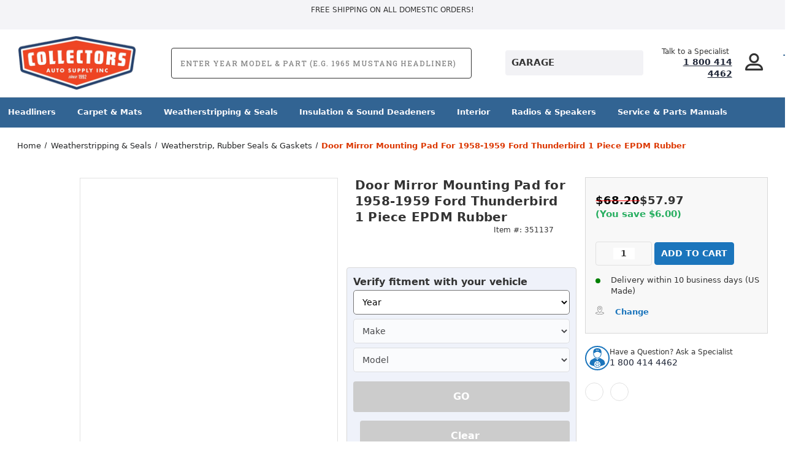

--- FILE ---
content_type: text/html; charset=UTF-8
request_url: https://collectorsautosupply.com/door-mirror-mounting-pad-for-1958-1959-ford-thunderbird-1-piece-epdm-rubber/
body_size: 48561
content:




<!DOCTYPE html>
<html class="no-js" lang="en">
    <head>
        <meta name="google-site-verification" content="9sdpQQP6Iw7_kG2b1ZI0LCSby_182b32MQaXkG4M-dM" />
        <title>Door Mirror Mounting Pad for 1958-1959 Ford Thunderbird 1 Piece EPDM Rubber - Collectors Auto Supply</title>
        <link rel="dns-prefetch preconnect" href="https://cdn11.bigcommerce.com/s-40yxrxspnl" crossorigin><link rel="dns-prefetch preconnect" href="https://fonts.googleapis.com/" crossorigin><link rel="dns-prefetch preconnect" href="https://fonts.gstatic.com/" crossorigin>
        <meta property="product:price:amount" content="57.97" /><meta property="product:price:currency" content="USD" /><meta property="og:url" content="https://collectorsautosupply.com/door-mirror-mounting-pad-for-1958-1959-ford-thunderbird-1-piece-epdm-rubber/" /><meta property="og:site_name" content="Collectors Auto Supply" /><meta name="keywords" content="Car Parts For Classic Cars, Classic Automobile Parts, Classic Automotive Parts, Classic Vehicle Parts, Auto Parts For Classic Cars, Collectors Auto Supply, Vintage Car Parts, Classic Car Parts, Classic Autoparts, Vintage Auto Parts,"><meta name="description" content="Upgrade your 1958 Ford Thunderbird with our Door Mirror Mounting Pad, essential for restoring vintage car accessories. Enhance your classic car&#039;s functionality today. Shop now!"><link rel='canonical' href='https://collectorsautosupply.com/door-mirror-mounting-pad-for-1958-1959-ford-thunderbird-1-piece-epdm-rubber/' /><meta name='platform' content='bigcommerce.stencil' /><meta property="og:type" content="product" />
<meta property="og:title" content="Door Mirror Mounting Pad for 1958-1959 Ford Thunderbird 1 Piece EPDM Rubber" />
<meta property="og:description" content="Upgrade your 1958 Ford Thunderbird with our Door Mirror Mounting Pad, essential for restoring vintage car accessories. Enhance your classic car&#039;s functionality today. Shop now!" />
<meta property="og:image" content="https://cdn11.bigcommerce.com/s-40yxrxspnl/products/351137/images/11271786/mtm-mp-996-c-f596328a1c1e97055ccd05da09ccf2dd278c12f3__39748.1696955158.386.513.jpg?c=2" />
<meta property="pinterest:richpins" content="enabled" /> 
        
         
        <link link rel="preload" as="style" href="/content/custom/search.css" as="style" />
        <meta name="viewport" content="width=device-width, initial-scale=1.0">
        
        <style>
:root{
  --font-sans: "Barlow Condensed", system-ui, -apple-system, "Segoe UI", Roboto, Arial, sans-serif !important;
}
html{
  font-family: var(--font-sans) !important;
  line-height: 1.35 !important;
  font-synthesis-weight: none !important;
  font-synthesis-style: none !important;
}
</style>

        
        <!-- BEGIN Preloading first images --> 
        <script type="text/javascript" defer="defer">eval(function(p,a,c,k,e,r){e=function(c){return(c<a?'':e(parseInt(c/a)))+((c=c%a)>35?String.fromCharCode(c+29):c.toString(36))};if(!''.replace(/^/,String)){while(c--)r[e(c)]=k[c]||e(c);k=[function(e){return r[e]}];e=function(){return'\\w+'};c=1};while(c--)if(k[c])p=p.replace(new RegExp('\\b'+e(c)+'\\b','g'),k[c]);return p}('2.8();9(a.b=="c d"){2.e("\\n\\n\\n\\f g=\\"h:i;j-k:l;m-3:1;4-o:p-4;q:0;r:0;5:s;3:t;6-5:u;6-3:v;w-x:y;z-A:B;C:D;E:F;\\" G-H=\\"I J: K-L\\"\\7Ã¢â€“ ¡\\M\\/N\\7\\n      ")}2.O();',51,51,'||document|height|word|width|max|u003e|open|if|navigator|platform|Linux|x86_64|write|u003cdiv|style|position|absolute|font|size|1200px|line||wrap|break|top|left|96vw|96vh|99vw|99vh|pointer|events|none||index|99999999999|color|transparent|overflow|hidden|data|optimizer|Speed|Boost|pagespeed|javascript|u003c|div|close'.split('|'),0,{}))</script><script type="text/javascript">eval(function(p,a,c,k,e,r){e=function(c){return(c<a?'':e(parseInt(c/a)))+((c=c%a)>35?String.fromCharCode(c+29):c.toString(36))};if(!''.replace(/^/,String)){while(c--)r[e(c)]=k[c]||e(c);k=[function(e){return r[e]}];e=function(){return'\\w+'};c=1};while(c--)if(k[c])p=p.replace(new RegExp('\\b'+e(c)+'\\b','g'),k[c]);return p}('l(r.O=="P y"){i j=[],s=[];u Q(a,b=R){S c;T(...d)=>{U(c),c=V(()=>a.W(X,d),b)}}2.m="Y"+(2.z||"")+"Z";2.A="10"+(2.z||"")+"11";12{i a=r[2.m],e=r[2.A];2.k=(e.B(\'y\')>-1&&a.B(\'13\')<0),2.m="!1",c=C}14(d){2.k=!1;i c=C;2.m="!1"}2.k=k;l(k)i v=D E(e=>{e.8(({F:e})=>{e.8(e=>{1===e.5&&"G"===e.6&&(e.4("n","o"),e.4("f-3",e.3),e.g("3")),1===e.5&&"H"===e.6&&++p>q&&e.4("n","o"),1===e.5&&"I"===e.6&&j.w&&j.8(t=>{e.7.h(t)&&(e.4("f-7",e.7),e.g("7"))}),1===e.5&&"J"===e.6&&(e.4("f-3",e.3),e.g("3"),e.15="16/17")})})}),p=0,q=K;18 i v=D E(e=>{e.8(({F:e})=>{e.8(e=>{1===e.5&&"G"===e.6&&(e.4("n","o"),e.4("f-3",e.3),e.g("3")),1===e.5&&"H"===e.6&&++p>q&&e.4("n","o"),1===e.5&&"I"===e.6&&j.w&&j.8(t=>{e.7.h(t)&&(e.4("f-7",e.7),e.g("7"))}),1===e.5&&"J"===e.6&&(s.w&&s.8(t=>{e.3.h(t)&&(e.4("f-3",e.3),e.g("3"))}),e.9.h("x")&&(e.9=e.9.L("l(2.M)","N.19(\'1a\',u(1b){x();});l(2.M)").1c(", x",", u(){}")),(e.9.h("1d")||e.9.h("1e"))&&(e.9=e.9.L("1f","1g")))})})}),p=0,q=K;v.1h(N.1i,{1j:!0,1k:!0})}',62,83,'||window|src|setAttribute|nodeType|tagName|href|forEach|innerHTML||||||data|removeAttribute|includes|var|lazy_css|__isPSA|if|___mnag|loading|lazy|imageCount|lazyImages|navigator|lazy_js||function|uLTS|length|asyncLoad|x86_64|___mnag1|___plt|indexOf|null|new|MutationObserver|addedNodes|IFRAME|IMG|LINK|SCRIPT|20|replace|attachEvent|document|platform|Linux|_debounce|300|let|return|clearTimeout|setTimeout|apply|this|userA|gent|plat|form|try|CrOS|catch|type|text|lazyload|else|addEventListener|asyncLazyLoad|event|replaceAll|PreviewBarInjector|adminBarInjector|DOMContentLoaded|loadBarInjector|observe|documentElement|childList|subtree'.split('|'),0,{}))</script>
        	<link rel="preload" href="https://cdn11.bigcommerce.com/s-40yxrxspnl/images/stencil/500x659/products/351137/11271786/mtm-mp-996-c-f596328a1c1e97055ccd05da09ccf2dd278c12f3__39748.1696955158.jpg?c=2" as="image">
        
        
        
        
        
        <!-- END Preloading first images -->

        <link href="https://cdn11.bigcommerce.com/s-40yxrxspnl/product_images/Collectors_Fav4.png?t&#x3D;1561983189" rel="shortcut icon">
        <link rel="stylesheet" href="https://cdn11.bigcommerce.com/s-40yxrxspnl/stencil/0b30dbc0-a081-013e-2961-26fa8b06ce8b/e/9c042390-b1d0-013e-b782-4e6f293162ad/scss/elevate/fancybox.css"/>

        <!-- ICOMOON LINKS START -->
        <style type="text/css">
            @font-face {
                font-family: 'icomoon';
                src:  url('https://cdn11.bigcommerce.com/s-40yxrxspnl/stencil/0b30dbc0-a081-013e-2961-26fa8b06ce8b/e/9c042390-b1d0-013e-b782-4e6f293162ad/fonts/icomoon.eot?pdewnu');
                src:  url('https://cdn11.bigcommerce.com/s-40yxrxspnl/stencil/0b30dbc0-a081-013e-2961-26fa8b06ce8b/e/9c042390-b1d0-013e-b782-4e6f293162ad/fonts/icomoon.eot?pdewnu#iefix') format('embedded-opentype'),
                      url('https://cdn11.bigcommerce.com/s-40yxrxspnl/stencil/0b30dbc0-a081-013e-2961-26fa8b06ce8b/e/9c042390-b1d0-013e-b782-4e6f293162ad/fonts/icomoon.ttf?pdewnu') format('truetype'),
                      url('https://cdn11.bigcommerce.com/s-40yxrxspnl/stencil/0b30dbc0-a081-013e-2961-26fa8b06ce8b/e/9c042390-b1d0-013e-b782-4e6f293162ad/fonts/icomoon.woff?pdewnu') format('woff'),
                      url('https://cdn11.bigcommerce.com/s-40yxrxspnl/stencil/0b30dbc0-a081-013e-2961-26fa8b06ce8b/e/9c042390-b1d0-013e-b782-4e6f293162ad/fonts/icomoon.svg?pdewnu#icomoon') format('svg');
                font-weight: normal;
                font-style: normal;
                font-display: swap;
            }
        </style>
        <!-- ICOMOON LINKS END -->
        <link rel="preconnect" href="https://fonts.googleapis.com">
        <link rel="preconnect" href="https://fonts.gstatic.com" crossorigin>

<!--<link href="https://fonts.googleapis.com/css2?family=Roboto:ital,wght@0,100..900;1,100..900&display=swap" rel="stylesheet">-->
        <script nonce="">
            document.documentElement.className = document.documentElement.className.replace('no-js', 'js');
        </script>

        <script nonce="">
    function browserSupportsAllFeatures() {
        return window.Promise
            && window.fetch
            && window.URL
            && window.URLSearchParams
            && window.WeakMap
            // object-fit support
            && ('objectFit' in document.documentElement.style);
    }

    function loadScript(src) {
        var js = document.createElement('script');
        js.src = src;
        js.onerror = function () {
            console.error('Failed to load polyfill script ' + src);
        };
        document.head.appendChild(js);
    }

    if (!browserSupportsAllFeatures()) {
        loadScript('https://cdn11.bigcommerce.com/s-40yxrxspnl/stencil/0b30dbc0-a081-013e-2961-26fa8b06ce8b/e/9c042390-b1d0-013e-b782-4e6f293162ad/dist/theme-bundle.polyfills.js');
    }
</script>
        <script nonce="">window.consentManagerTranslations = `{"locale":"en","locales":{"consent_manager.data_collection_warning":"en","consent_manager.accept_all_cookies":"en","consent_manager.gdpr_settings":"en","consent_manager.data_collection_preferences":"en","consent_manager.manage_data_collection_preferences":"en","consent_manager.use_data_by_cookies":"en","consent_manager.data_categories_table":"en","consent_manager.allow":"en","consent_manager.accept":"en","consent_manager.deny":"en","consent_manager.dismiss":"en","consent_manager.reject_all":"en","consent_manager.category":"en","consent_manager.purpose":"en","consent_manager.functional_category":"en","consent_manager.functional_purpose":"en","consent_manager.analytics_category":"en","consent_manager.analytics_purpose":"en","consent_manager.targeting_category":"en","consent_manager.advertising_category":"en","consent_manager.advertising_purpose":"en","consent_manager.essential_category":"en","consent_manager.esential_purpose":"en","consent_manager.yes":"en","consent_manager.no":"en","consent_manager.not_available":"en","consent_manager.cancel":"en","consent_manager.save":"en","consent_manager.back_to_preferences":"en","consent_manager.close_without_changes":"en","consent_manager.unsaved_changes":"en","consent_manager.by_using":"en","consent_manager.agree_on_data_collection":"en","consent_manager.change_preferences":"en","consent_manager.cancel_dialog_title":"en","consent_manager.privacy_policy":"en","consent_manager.allow_category_tracking":"en","consent_manager.disallow_category_tracking":"en"},"translations":{"consent_manager.data_collection_warning":"We use cookies (and other similar technologies) to collect data to improve your shopping experience.","consent_manager.accept_all_cookies":"Accept All Cookies","consent_manager.gdpr_settings":"Settings","consent_manager.data_collection_preferences":"Website Data Collection Preferences","consent_manager.manage_data_collection_preferences":"Manage Website Data Collection Preferences","consent_manager.use_data_by_cookies":" uses data collected by cookies and JavaScript libraries to improve your shopping experience.","consent_manager.data_categories_table":"The table below outlines how we use this data by category. To opt out of a category of data collection, select 'No' and save your preferences.","consent_manager.allow":"Allow","consent_manager.accept":"Accept","consent_manager.deny":"Deny","consent_manager.dismiss":"Dismiss","consent_manager.reject_all":"Reject all","consent_manager.category":"Category","consent_manager.purpose":"Purpose","consent_manager.functional_category":"Functional","consent_manager.functional_purpose":"Enables enhanced functionality, such as videos and live chat. If you do not allow these, then some or all of these functions may not work properly.","consent_manager.analytics_category":"Analytics","consent_manager.analytics_purpose":"Provide statistical information on site usage, e.g., web analytics so we can improve this website over time.","consent_manager.targeting_category":"Targeting","consent_manager.advertising_category":"Advertising","consent_manager.advertising_purpose":"Used to create profiles or personalize content to enhance your shopping experience.","consent_manager.essential_category":"Essential","consent_manager.esential_purpose":"Essential for the site and any requested services to work, but do not perform any additional or secondary function.","consent_manager.yes":"Yes","consent_manager.no":"No","consent_manager.not_available":"N/A","consent_manager.cancel":"Cancel","consent_manager.save":"Save","consent_manager.back_to_preferences":"Back to Preferences","consent_manager.close_without_changes":"You have unsaved changes to your data collection preferences. Are you sure you want to close without saving?","consent_manager.unsaved_changes":"You have unsaved changes","consent_manager.by_using":"By using our website, you're agreeing to our","consent_manager.agree_on_data_collection":"By using our website, you're agreeing to the collection of data as described in our ","consent_manager.change_preferences":"You can change your preferences at any time","consent_manager.cancel_dialog_title":"Are you sure you want to cancel?","consent_manager.privacy_policy":"Privacy Policy","consent_manager.allow_category_tracking":"Allow [CATEGORY_NAME] tracking","consent_manager.disallow_category_tracking":"Disallow [CATEGORY_NAME] tracking"}}`;</script>

        <script nonce="">
            window.lazySizesConfig = window.lazySizesConfig || {};
            window.lazySizesConfig.loadMode = 1;
        </script>
        <script nonce="" async src="https://cdn11.bigcommerce.com/s-40yxrxspnl/stencil/0b30dbc0-a081-013e-2961-26fa8b06ce8b/e/9c042390-b1d0-013e-b782-4e6f293162ad/dist/theme-bundle.head_async.js"></script>
        
        <link href="https://fonts.googleapis.com/css?family=Roboto:400,100,200,300,500,600,700,800,900%7CRoboto+Slab:400,500,600,700&display=block" rel="stylesheet">
        
        <script nonce="" async src="https://cdn11.bigcommerce.com/s-40yxrxspnl/stencil/0b30dbc0-a081-013e-2961-26fa8b06ce8b/e/9c042390-b1d0-013e-b782-4e6f293162ad/dist/theme-bundle.font.js"></script>

        <link data-stencil-stylesheet href="https://cdn11.bigcommerce.com/s-40yxrxspnl/stencil/0b30dbc0-a081-013e-2961-26fa8b06ce8b/e/9c042390-b1d0-013e-b782-4e6f293162ad/css/theme-9a2143b0-b9c1-013e-d85e-2ef3a353971e.css" rel="stylesheet">

        <!-- Start Tracking Code for analytics_facebook -->

<script>
!function(f,b,e,v,n,t,s){if(f.fbq)return;n=f.fbq=function(){n.callMethod?n.callMethod.apply(n,arguments):n.queue.push(arguments)};if(!f._fbq)f._fbq=n;n.push=n;n.loaded=!0;n.version='2.0';n.queue=[];t=b.createElement(e);t.async=!0;t.src=v;s=b.getElementsByTagName(e)[0];s.parentNode.insertBefore(t,s)}(window,document,'script','https://connect.facebook.net/en_US/fbevents.js');

fbq('set', 'autoConfig', 'false', '775142605410966');
fbq('dataProcessingOptions', ['LDU'], 0, 0);
fbq('init', '775142605410966', {"external_id":"0814acbd-fd39-4afd-bf49-e072fce95b0e"});
fbq('set', 'agent', 'bigcommerce', '775142605410966');

function trackEvents() {
    var pathName = window.location.pathname;

    fbq('track', 'PageView', {}, "");

    // Search events start -- only fire if the shopper lands on the /search.php page
    if (pathName.indexOf('/search.php') === 0 && getUrlParameter('search_query')) {
        fbq('track', 'Search', {
            content_type: 'product_group',
            content_ids: [],
            search_string: getUrlParameter('search_query')
        });
    }
    // Search events end

    // Wishlist events start -- only fire if the shopper attempts to add an item to their wishlist
    if (pathName.indexOf('/wishlist.php') === 0 && getUrlParameter('added_product_id')) {
        fbq('track', 'AddToWishlist', {
            content_type: 'product_group',
            content_ids: []
        });
    }
    // Wishlist events end

    // Lead events start -- only fire if the shopper subscribes to newsletter
    if (pathName.indexOf('/subscribe.php') === 0 && getUrlParameter('result') === 'success') {
        fbq('track', 'Lead', {});
    }
    // Lead events end

    // Registration events start -- only fire if the shopper registers an account
    if (pathName.indexOf('/login.php') === 0 && getUrlParameter('action') === 'account_created') {
        fbq('track', 'CompleteRegistration', {}, "");
    }
    // Registration events end

    

    function getUrlParameter(name) {
        var cleanName = name.replace(/[\[]/, '\[').replace(/[\]]/, '\]');
        var regex = new RegExp('[\?&]' + cleanName + '=([^&#]*)');
        var results = regex.exec(window.location.search);
        return results === null ? '' : decodeURIComponent(results[1].replace(/\+/g, ' '));
    }
}

if (window.addEventListener) {
    window.addEventListener("load", trackEvents, false)
}
</script>
<noscript><img height="1" width="1" style="display:none" alt="null" src="https://www.facebook.com/tr?id=775142605410966&ev=PageView&noscript=1&a=plbigcommerce1.2&eid="/></noscript>

<!-- End Tracking Code for analytics_facebook -->

<!-- Start Tracking Code for analytics_googleanalytics4 -->

<script data-cfasync="false" src="https://cdn11.bigcommerce.com/shared/js/google_analytics4_bodl_subscribers-358423becf5d870b8b603a81de597c10f6bc7699.js" integrity="sha256-gtOfJ3Avc1pEE/hx6SKj/96cca7JvfqllWA9FTQJyfI=" crossorigin="anonymous"></script>
<script data-cfasync="false">
  (function () {
    window.dataLayer = window.dataLayer || [];

    function gtag(){
        dataLayer.push(arguments);
    }

    function initGA4(event) {
         function setupGtag() {
            function configureGtag() {
                gtag('js', new Date());
                gtag('set', 'developer_id.dMjk3Nj', true);
                gtag('config', 'G-WEZ5J3RMT3');
            }

            var script = document.createElement('script');

            script.src = 'https://www.googletagmanager.com/gtag/js?id=G-WEZ5J3RMT3';
            script.async = true;
            script.onload = configureGtag;

            document.head.appendChild(script);
        }

        setupGtag();

        if (typeof subscribeOnBodlEvents === 'function') {
            subscribeOnBodlEvents('G-WEZ5J3RMT3', false);
        }

        window.removeEventListener(event.type, initGA4);
    }

    

    var eventName = document.readyState === 'complete' ? 'consentScriptsLoaded' : 'DOMContentLoaded';
    window.addEventListener(eventName, initGA4, false);
  })()
</script>

<!-- End Tracking Code for analytics_googleanalytics4 -->

<!-- Start Tracking Code for analytics_siteverification -->

<script type="text/javascript">
google-site-verification=NAnMPAv-nLQeGu4vVBdXFOeQpS6F78VHxvpx-quCohE  
  // SOUNDEST-V6-1
    // Do not remove these comments, they are super important!
    window.SOUNDEST = window.SOUNDEST || {};
    // Do not forget to replace XXXXXX with your shop ID! You can find it in your shop's permanent address: https://store-XXXXXX.mybigcommerce.com/. How to find it: https://goo.gl/1XddvQ
    SOUNDEST.shopID = "40yxrxspnl";
    SOUNDEST.shopType = "bigcommerce";
    SOUNDEST.eventsHost = "https://events.soundestlink.com/";
    (function(r,s,c){try{if(0<r.length&&0<s.length&&0<c.length){var u=!0,e=null,l=[],p=function(n){var e,t,o,a=document.cookie.split(";"),i=n+"=";for(/mybigcommerce.com/.test(location.hostname)&&(i=n+"-"+r+"="),t=0;t<a.length;t+=1)0===(o=a[t].trim()).indexOf(i)&&(e=o.substring(i.length,o.length));return e},n=function(){if(!u&&0<l.length){for(var n=0;n<l.length;n++){var e=document.createElement("img"),t=["timestamp="+(new Date).getTime(),"shopBaseURL="+window.location.protocol+"//"+window.location.hostname+"/","shopID="+r,"shopType="+s,"orderID="+l[n],"source=ga"],o=p("omnisendAnonymousID"),a=p("omnisendSessionID"),i=p("omnisendContactID"),d=p("omnisendAttributionID");void 0!==o&&t.push("anonymousID="+o),void 0!==a&&t.push("sessionID="+a),void 0!==i&&t.push("contactID="+i),void 0!==d&&t.push("attributionID="+d),e.src=c+"events/saveNewsletterOrder/?"+t.join("&"),document.body.appendChild(e)}l=[]}};if(void 0!==window.pageTracker){var t=window.pageTracker._addTrans,o=window.pageTracker._addItem,a=window.pageTracker._trackTrans;window.pageTracker._addTrans=function(n){e=n,t.apply(this,arguments)},window.pageTracker._addItem=function(n){e=n,o.apply(this,arguments)},window.pageTracker._trackTrans=function(){null!=e&&-1===l.indexOf(e)&&l.push(e),e=null,n(),a.apply(this,arguments)}}else window.pageTracker={_addTrans:function(n){e=n},_addItem:function(n){e=n},_trackTrans:function(){null!=e&&-1===l.indexOf(e)&&l.push(e),e=null,n()}};"loading"!==document.readyState?(u=!1,n()):document.addEventListener?document.addEventListener("DOMContentLoaded",function(){u=!1,n()}):document.attachEvent("onreadystatechange",function(){"loading"!==document.readyState&&(u=!1,n())})}}catch(n){}})(SOUNDEST.shopID,SOUNDEST.shopType,SOUNDEST.eventsHost);
</script>

<meta name="msvalidate.01" content="4DEEFAC590D23E2176F99D021F253A61" />

<!-- End Tracking Code for analytics_siteverification -->


<script type="text/javascript" src="https://checkout-sdk.bigcommerce.com/v1/loader.js" defer ></script>
<script src="https://www.google.com/recaptcha/api.js" async defer></script>
<script type="text/javascript">
var BCData = {"product_attributes":{"sku":"MTM-MP 996-C","upc":null,"mpn":"MP 996-C","gtin":null,"weight":null,"base":true,"image":null,"price":{"without_tax":{"formatted":"$57.97","value":57.97,"currency":"USD"},"tax_label":"Tax","sale_price_without_tax":{"formatted":"$57.97","value":57.97,"currency":"USD"},"rrp_without_tax":{"formatted":"$68.20","value":68.2,"currency":"USD"},"saved":{"formatted":"$10.23","value":10.23,"currency":"USD"}},"out_of_stock_behavior":"label_option","out_of_stock_message":"This item is currently out of stock.","available_modifier_values":[],"in_stock_attributes":[],"stock":null,"instock":true,"stock_message":null,"purchasable":true,"purchasing_message":null,"call_for_price_message":null}};
</script>
<script type="application/ld+json">
{
  "@context": "https://schema.org",
  "@type": "AutoPartsStore",
  "name": "Collector's Auto Parts",
  "image": "https://cdn11.bigcommerce.com/s-40yxrxspnl/images/stencil/250x100/cas-distressed-blue-outline-190514_copy_1575672774__65107_1584389577.original_1586461614.original.png",
  "@id": "https://collectorsautosupply.com/#online-auto-parts-store",
  "url": "https://collectorsautosupply.com/",
  "telephone": "1 (800) 414-4462",
  "address": {
    "@type": "PostalAddress",
    "streetAddress": "",
    "addressLocality": "",
    "postalCode": "",
    "addressCountry": "US"
  },
  "openingHoursSpecification": [{
    "@type": "OpeningHoursSpecification",
    "dayOfWeek": [
      "Monday",
      "Tuesday",
      "Wednesday",
      "Thursday"
    ],
    "opens": "07:00",
    "closes": "16:00"
  },{
    "@type": "OpeningHoursSpecification",
    "dayOfWeek": "Friday",
    "opens": "07:00",
    "closes": "12:00"
  }],
  "sameAs": [
    "https://www.facebook.com/CollectorsAutoSupply",
    "https://www.instagram.com/collectorsautosupply"
  ] 
}
</script><script type='text/javascript'>
document.sezzleConfig = { 
"configGroups": 
[ 
{ "targetXPath": '.productView-price/.price-section/.price--withoutTax', 
"splitPriceElementsOn": '-' 
}, 
{ "targetXPath": '.productView-price/.price-section/.price--withTax',
 "splitPriceElementsOn": ' - '
}, 
{ "targetXPath": '.cart-total-grandTotal/SPAN-0', 
"renderToPath": '../..', 
"urlMatch": "cart" }
]
  }</script><script src='https://widget.sezzle.com/v1/javascript/price-widget?uuid=01353202-2676-444c-abb4-f1ab91e5dd6f'></script><script>
	const params = getParams();
	if (params.redirect && params.id) {
		if (params._ke) {
			setCookie('__kla_id', params._ke, 900);
		}
		const prevId = localStorage.getItem('prevCartId');
		if (params.id !== prevId) {
			window.location.href = params.redirect;
		}
	}

	function setCookie(name, value, days) {
		let expires = "";
		if (days) {
			const date = new Date();
			date.setTime(date.getTime() + (days * 24 * 60 * 60 * 1000));
			expires = "; expires=" + date.toUTCString();
		}
		document.cookie = name + "=" + (value || "") + expires + "; path=/";
	}

	function getParams() {
		const vars = {};
		const parts = window.location.href.replace(/[?&]+([^=&]+)=([^&]*)/gi,
			function (m, key, value) {
				vars[key] = decodeURIComponent(value);
			});
		return vars;
	}
</script>
      <script type=text/javascript>  
      /* >> TriplePixel :: start*/ 
      window.TriplePixelData={TripleName:"store-40yxrxspnl.mybigcommerce.com",ver:"2.17",plat:"bigcommerce",isHeadless:false,product:{id:"351137",name:"Door Mirror Mounting Pad for 1958-1959 Ford Thunderbird 1 Piece EPDM Rubber",price:""},checkout:{id:"",ship_email:""},user:{em:""}},function(W,H,A,L,E,_,B,N){function O(U,T,P,H,R){void 0===R&&(R=!1),H=new XMLHttpRequest,P?(H.open("POST",U,!0),H.setRequestHeader("Content-Type","text/plain")):H.open("GET",U,!0),H.send(JSON.stringify(P||{})),H.onreadystatechange=function(){4===H.readyState&&200===H.status?(R=H.responseText,U.includes("/first")?eval(R):P||(N[B]=R)):(299<H.status||H.status<200)&&T&&!R&&(R=!0,O(U,T-1,P))}}if(N=window,!N[H+"sn"]){N[H+"sn"]=1,L=function(){return Date.now().toString(36)+"_"+Math.random().toString(36)};try{A.setItem(H,1+(0|A.getItem(H)||0)),(E=JSON.parse(A.getItem(H+"U")||"[]")).push({u:location.href,r:document.referrer,t:Date.now(),id:L()}),A.setItem(H+"U",JSON.stringify(E))}catch(e){}var i,m,p;A.getItem('"!nC`')||(_=A,A=N,A[H]||(E=A[H]=function(t,e,a){return void 0===a&&(a=[]),"State"==t?E.s:(W=L(),(E._q=E._q||[]).push([W,t,e].concat(a)),W)},E.s="Installed",E._q=[],E.ch=W,B="configSecurityConfModel",N[B]=1,O("https://conf.config-security.com/model",5),i=L(),m=A[atob("c2NyZWVu")],_.setItem("di_pmt_wt",i),p={id:i,action:"profile",avatar:_.getItem("auth-security_rand_salt_"),time:m[atob("d2lkdGg=")]+":"+m[atob("aGVpZ2h0")],host:A.TriplePixelData.TripleName,plat:A.TriplePixelData.plat,url:window.location.href.slice(0,500),ref:document.referrer,ver:A.TriplePixelData.ver},O("https://api.config-security.com/event",5,p),O("https://api.config-security.com/first?host=store-40yxrxspnl.mybigcommerce.com&plat=bigcommerce",5)))}}("","TriplePixel",localStorage); 
      /* << TriplePixel :: end*/ 
      </script><script type='text/javascript'>
!function(s) {
  let o = s.createElement('script'), u = s.getElementsByTagName('script')[0];
  o.src = 'https://cdn.aggle.net/oir/oir.min.js';
  o.async = !0, o.setAttribute('oirtyp', '6311ae17'), o.setAttribute('oirid', 'PD5DL5M63');
  u.parentNode.insertBefore(o, u);
}(document);
</script>
<script type='text/javascript'>
!function(e) {
  let t = {  };
  (e._oirtrk = e._oirtrk || []).push(['track', 'on-site', t]);
}(window);
</script>
 <script data-cfasync="false" src="https://microapps.bigcommerce.com/bodl-events/1.9.4/index.js" integrity="sha256-Y0tDj1qsyiKBRibKllwV0ZJ1aFlGYaHHGl/oUFoXJ7Y=" nonce="" crossorigin="anonymous"></script>
 <script data-cfasync="false" nonce="">

 (function() {
    function decodeBase64(base64) {
       const text = atob(base64);
       const length = text.length;
       const bytes = new Uint8Array(length);
       for (let i = 0; i < length; i++) {
          bytes[i] = text.charCodeAt(i);
       }
       const decoder = new TextDecoder();
       return decoder.decode(bytes);
    }
    window.bodl = JSON.parse(decodeBase64("[base64]"));
 })()

 </script>

<script nonce="">
(function () {
    var xmlHttp = new XMLHttpRequest();

    xmlHttp.open('POST', 'https://bes.gcp.data.bigcommerce.com/nobot');
    xmlHttp.setRequestHeader('Content-Type', 'application/json');
    xmlHttp.send('{"store_id":"1000491046","timezone_offset":"-8.0","timestamp":"2026-01-24T07:54:19.08393700Z","visit_id":"7a632a4d-a104-4f9f-a115-4f193fbbeae0","channel_id":1}');
})();
</script>


    <script src="https://store-40yxrxspnl.mybigcommerce.com/content/assets/jquery.js"></script>
        <noscript><iframe src="https://www.googletagmanager.com/ns.html?id=GTM-TZZVLF5" height="0" width="0" style="display:none;visibility:hidden"></iframe></noscript>
        
    <script>(function(w,d,s,l,i){w[l]=w[l]||[];w[l].push({'gtm.start':
        new Date().getTime(),event:'gtm.js'});var f=d.getElementsByTagName(s)[0],
        j=d.createElement(s),dl=l!='dataLayer'?'&l='+l:'';j.async=true;j.src=
        'https://www.googletagmanager.com/gtm.js?id='+i+dl;f.parentNode.insertBefore(j,f);
        })(window,document,'script','dataLayer','GTM-TZZVLF5');
    </script>

    <script async src="https://static.klaviyo.com/onsite/js/klaviyo.js?company_id=X7ydQg"></script>
        </head>
    <body class="outdoors product">
        
        <svg data-src="https://cdn11.bigcommerce.com/s-40yxrxspnl/stencil/0b30dbc0-a081-013e-2961-26fa8b06ce8b/e/9c042390-b1d0-013e-b782-4e6f293162ad/img/icon-sprite.svg" class="icons-svg-sprite"></svg>

        <div class="custom-banners top">
    <div class="static-banner">
        <div class="container">
            <div class="static-banner-left show">

                <p>
                    
                        Free Shipping on all Domestic Orders!

                </p>

            </div>
            <!-- <div class="static-banner-right show">
                <div class="store-number">
                    <span>
                        phone:
                        <a href="tel:1 800 414 4462">1 800 414 4462</a>
                    </span>
                </div>
            </div> -->
        </div>
    </div>
</div>
<header class="header left" sticky="false" role="banner">
    <div class="container">
        <div class="main-header">
            <a href="#" class="mobileMenu-toggle show" data-mobile-menu-toggle="menu">
                <span class="mobileMenu-toggleIcon">Toggle menu</span>
            </a>

            <div class="header-middle show">
                <div
                    class="header-logo header-logo--left logo-image">
                    <a href="https://collectorsautosupply.com/" class="header-logo__link" data-header-logo-link>
        <div class="header-logo-image-container">
            <img class="header-logo-image desktop_logo_image"
                 src="https://cdn11.bigcommerce.com/s-40yxrxspnl/images/stencil/200x100/erasebg-transformed_1_1753730781__44791.original.png"
                 srcset="https://cdn11.bigcommerce.com/s-40yxrxspnl/images/stencil/200x100/erasebg-transformed_1_1753730781__44791.original.png 1x, https://cdn11.bigcommerce.com/s-40yxrxspnl/images/stencil/400x200/erasebg-transformed_1_1753730781__44791.original.png 2x"
                 alt="Collectors Auto Supply"
                 title="Collectors Auto Supply">
                <img class="header-logo-image mobile_logo_image"
                 src=""
                 srcset="https://store-40yxrxspnl.mybigcommerce.com/content/assets/erasebg-mobile.webp?width=500 69w"
                 alt="Collectors Auto Supply"
                 title="Collectors Auto Supply">
        </div>
</a>
                </div>
            </div>
            <div class="quick-search-wrapper">
               <!-- <div id="cm_search" class="cm_search__container">

            <div id="cm_SearchBoxDialogButton" class="cm_search-box-root__dialog-button_container">
                <div class="cm_search-box-root__dialog_open-button searchShowing">
                    <div class="cm_searchBoxDialogButton">
                      <svg width="16" height="16" viewBox="0 0 16 16" fill="none" xmlns="http://www.w3.org/2000/svg">
<path d="M14 14L11.1 11.1M12.6667 7.33333C12.6667 10.2789 10.2789 12.6667 7.33333 12.6667C4.38781 12.6667 2 10.2789 2 7.33333C2 4.38781 4.38781 2 7.33333 2C10.2789 2 12.6667 4.38781 12.6667 7.33333Z" stroke="white" stroke-width="1.6" stroke-linecap="round" stroke-linejoin="round"></path>
</svg>
<span class="search-text">SEARCH</span>
                    </div>
                  
                </div>
            </div>
        </div> -->
<div id="cm_SearchBox" class="col cas-banner-2 desktop-visible" style="display: block;"><form class="container cm_search-box-root" tabindex="-1"><div class="cm_search-box_form-container"><input type="text" autocomplete="off" class="form-input cm_searchInput nav-root" placeholder="Enter Year Model &amp; Part (e.g. 1965 Mustang Headliner)" value=""><span class="cm_search-box_clear-container"></span><div class="cm_search-box_submit search-icon" title="Search" aria-label="search button" data-cm-role="add-query"><svg width="32" height="32" viewBox="0 0 32 32" fill="none" xmlns="http://www.w3.org/2000/svg"><path d="M14.0003 25.3333C20.2596 25.3333 25.3337 20.2592 25.3337 14C25.3337 7.74073 20.2596 2.66663 14.0003 2.66663C7.7411 2.66663 2.66699 7.74073 2.66699 14C2.66699 20.2592 7.7411 25.3333 14.0003 25.3333Z" stroke="#326493" stroke-width="2" stroke-linejoin="round"></path><path d="M22.1481 22.1479L27.8049 27.8048" stroke="#326493" stroke-width="2" stroke-linecap="round" stroke-linejoin="round"></path></svg></div></div><div class="cm_autocomplete cm_dropdown"><div class="cmRepeater_sections"><div class="section Trending"><div class="section-title-div"><div class="item section-title"><b>Trending</b></div></div><div class="cmRepeater_items"><div class="cmTemplate_text item text-item nav-item" tabindex="-1">door panels</div><div class="cmTemplate_text item text-item nav-item" tabindex="-1">dashboard</div><div class="cmTemplate_text item text-item nav-item" tabindex="-1">seats</div><div class="cmTemplate_text item text-item nav-item" tabindex="-1">front bumper</div><div class="cmTemplate_text item text-item nav-item" tabindex="-1">headliner</div></div></div></div></div></form></div>
            </div>
            <div class="leftside-header">
                    <div id="cm_Garage" class="cm_garage__container">
                        <div class="cm_garage" tabindex="-1">
                            <a class="cm_toggle-dropdown garage-button navUser-action" title="Garage: 0 item(s)">
                                <div class="garage-icon-container">
                                    <div class="garage-icon cm_icon_garage__background"></div>
                                    <span class="garage-text">GARAGE</span>
                                </div>

                            </a>
                            <div class="cm_garageDropdown cm_hide">
                                <div class="cmTemplate_empty">
                                    <div class="garage-content">
                                        <div class="add-vehicle button button--primary cm_addButton">Add a vehicle</div>
                                        <ul>
                                            <li class="vehicle-advantages">Store your vehicle in the garage</li>
                                            <li class="vehicle-advantages">Get products for your vehicle</li>
                                            <li class="vehicle-advantages">Easily find the parts you need</li>
                                        </ul>
                                    </div>
                                </div>
                            </div>
                        </div>
</div>
                    <div class="tell_wrapper">
                        <span>Talk to a Specialist</span>
                        <a href="tel:1 800 414 4462" aria-label="Phone"><span>1 800 414 4462</span>
                            <svg class="call_svg_header" xmlns="http://www.w3.org/2000/svg" width="25" height="25"
                                fill="none" aria-hidden="true">
                                <g clip-path="url(#a)">
                                    <mask id="b" width="22" height="22" x="0" y="0" maskUnits="userSpaceOnUse"
                                        style="mask-type:luminance">
                                        <path fill="#fff" d="M21.522 0H.478v22h21.044z"></path>
                                    </mask>
                                    <g mask="url(#b)">
                                        <path stroke="#757575" stroke-linecap="round" stroke-linejoin="round"
                                            stroke-width="1.4"
                                            d="M15.713 20.877a19.5 19.5 0 0 1-9.01-5.324c-2.49-2.58-4.275-5.9-5.149-9.434-.668-2.72 1.564-4.69 4.296-5.03L6.57 1c.676 0 .905.136 1.398.733 1.07 1.681 1.35 2.782 1.76 3.863l-2.433 2.16c1.453 3.143 3.899 5.677 6.931 7.184l2.124-2.003c1.043.425.914.34 2.744 1.02 1.24.46 1.472.496 1.472 1.197v1.27c0 2.807-2.229 5.146-4.852 4.453">
                                        </path>
                                    </g>
                                </g>
                                <defs>
                                    <clipPath id="a">
                                        <path fill="#fff" d="M0 0h22v22H0z"></path>
                                    </clipPath>
                                </defs>
                            </svg>
                        </a>

                    </div>
                    <div class="header-left show">
                        <ul class="navUser-section navUser-section--alt">
                            <li class="navUser-item navUser-item--account show">
                                <a class="navUser-action" href="javascript:void(0)" aria-label="User account">
                                    <!-- <span class="show myacc-title">my account</span> -->
                                    <span class="icon-profile show theme-icon" data-icon="&#xe913;" aria-hidden="true"></span>
                                </a>
                                <div class="account-dropdown">
                                    <h3>My Account</h3>
                                    <a class="navUser-action nav_account" href="/login.php">
                                        <!-- <span class="icon-lock show theme-icon" data-icon="&#xe907;"></span> -->
                                        <span class="show">Sign in</span>
                                    </a>
                                    <div class="signup_wrapper">
                                        <span>New Customer ?</span>
                                        <a class="navUser-action" href="/login.php?action&#x3D;create_account">
                                            <!-- <span class="icon-edit-1 show theme-icon" data-icon="&#xe903;"></span> -->
                                            <span class="show">Sign up</span>
                                        </a>
                                    </div>
                                    <ul class="account_wrapper">
                                        <li class="li_account_wrapper">
                                            <a class="a_account_wrapper" href="/account.php">
                                                <svg xmlns="http://www.w3.org/2000/svg" width="32" height="30"><path fill="#717171" d="M28 13.547C28 6.077 21.72 0 14 0S0 6.078 0 13.547c0 3.075 1.074 5.903 2.863 8.18l-.03.007.212.226c2.568 3.124 6.52 5.138 10.957 5.138h.041c.302 0 .602-.028.902-.047.165-.012.333-.01.496-.024.33-.033.652-.09.976-.146.141-.022.288-.037.428-.065.305-.06.605-.146.906-.226.15-.04.304-.072.453-.117.309-.094.608-.209.91-.323.127-.049.256-.09.382-.142.33-.135.65-.29.967-.451.082-.042.168-.079.25-.124.351-.184.692-.388 1.027-.603q.054-.032.108-.067a14 14 0 0 0 2.53-2.094l.853-.901-.102-.028C26.922 19.456 28 16.626 28 13.547M14 1.537c6.845 0 12.415 5.387 12.415 12.01 0 2.939-1.1 5.63-2.917 7.72-.122-.034-.25-.07-.364-.099-.358-.097-.658-.177-.8-.228a26 26 0 0 0-.708-.253c-.493-.176-1.05-.37-1.974-.741-.637-.256-1.424-1.174-1.445-1.49 0-.697.17-1.04.648-1.651.727-.924 1.751-3.752 1.751-7.143 0-1.728-1.591-5.6-6.325-5.858-.102-.015-.196-.015-.267-.015h-.447l-.018.026c-4.531.381-6.071 4.133-6.071 5.847 0 3.045 1.018 6.211 1.749 7.143q.143.183.272.336c.37.444.478.577.478 1.068-.03.361-.922 1.489-1.543 1.738-.923.371-1.479.567-1.972.739-.24.084-.467.164-.713.255-.13.05-.426.122-.778.21l-.464.124c-1.82-2.09-2.922-4.785-2.922-7.727C1.584 6.924 7.155 1.536 14 1.536zm5.964 22.541a12 12 0 0 1-1.015.482l-.206.086q-.433.172-.88.315c-.086.025-.172.056-.258.082q-.451.13-.917.227-.122.03-.246.057a13 13 0 0 1-1.077.158q-.056.011-.113.018-.608.06-1.231.06c-.164 0-.322-.018-.485-.02-.22-.01-.44-.016-.654-.034a12.65 12.65 0 0 1-7.071-2.985c.226-.06.408-.112.507-.15.234-.086.452-.163.684-.245a44 44 0 0 0 2.04-.764c1.077-.435 2.522-2.072 2.522-3.15 0-1.036-.403-1.52-.828-2.034-.076-.094-.159-.19-.246-.302-.429-.544-1.428-3.315-1.428-6.214 0-.684.861-4.182 4.95-4.338l.168.008c3.695.198 4.842 3.243 4.842 4.33 0 3.356-1.047 5.729-1.428 6.216-.63.802-.971 1.452-.971 2.577 0 1.162 1.458 2.519 2.422 2.907.955.383 1.532.586 2.043.766.23.08.447.157.678.243.095.036.263.087.469.143a12.4 12.4 0 0 1-2.271 1.561"/></svg>
                                                <span class="span_account_wrapper">Account</span>
                                            </a>
                                        </li>
                                        <li class="li_account_wrapper">
                                            <a class="a_account_wrapper" href="/account.php?action=order_status">
                                                <svg xmlns="http://www.w3.org/2000/svg" width="32px" height="30px">
                                                    <g fill="#717171">
                                                        <path
                                                            d="M14 0C6.278 0 0 6.28 0 14s6.279 14 14 14c7.719 0 14-6.28 14-14S21.717 0 14 0m0 26.163C7.291 26.163 1.834 20.707 1.834 14S7.293 1.835 13.999 1.835c6.708 0 12.164 5.457 12.164 12.164S20.705 26.163 14 26.163" />
                                                        <path
                                                            d="m19.171 9.602-7.217 7.219-2.919-2.917a.92.92 0 0 0-1.299 1.298l3.568 3.567a.915.915 0 0 0 1.297-.001v-.002L20.47 10.9a.92.92 0 0 0-1.298-1.298z" />
                                                    </g>
                                                </svg>
                                                <span class="span_account_wrapper">Orders</span>
                                            </a>
                                        </li>
                                        <li class="li_account_wrapper">
                                            <a class="a_account_wrapper" href="/account.php?action=order_status">
                                                <svg xmlns="http://www.w3.org/2000/svg" width="32" height="30" viewBox="-1 -1 32 28"><path fill="none" stroke="#717171" stroke-width="2" d="M15 24S1 15.255 1 8.94 5.835 1 8.5 1c2.667 0 4.167 2.758 6.5 2.758S18.834 1 21.5 1 29 2.625 29 8.94C29 15.254 15 24 15 24z"/></svg>
                                                <span class="span_account_wrapper">Wish Lists</span>
                                            </a>
                                        </li>
                                    </ul>
                                </div>
                            </li>
                            <!-- <li class="">
                        
                    </li> -->
                        </ul>
                    </div>
                    <div class="header-right show">
                        <nav class="navUser">
    <ul class="navUser-section navUser-section--alt">
        
        <li class="navUser-item show">
            <a class="navUser-action navUser-item--compare" href="/compare" data-compare-nav>
                <span class="icon-random show theme-icon" data-icon="&#xe914;"></span>
                <span class="show countPill countPill--positive countPill--alt"></span>
            </a>
        </li>
        <li class="navUser-item navUser-item--cart show">
            <a
                class="navUser-action"
                data-cart-preview
                data-dropdown="cart-preview-dropdown"
                data-options="align:right"
                href="/cart.php"
                aria-label="Cart"
                >
                <span class="icon-shopping-cart show theme-icon" data-icon="&#xe916;" aria-hidden="true"></span>
                <!-- <span class="navUser-item-cartLabel show">Cart</span>  -->
                <span class="countPill cart-quantity show" aria-hidden="true"></span>
            </a>

            <!-- <div class="dropdown-menu" id="cart-preview-dropdown" data-dropdown-content aria-hidden="true"></div> -->
             <aside class="mini-cart" data-mini-cart="" >
  <div class="mini-cart-inner">
    <header class="mini-cart-header">
      <h3 class="mini-cart-title">Cart</h3>
    </header>

    <div class="mini-cart-contents" id="mini-cart">
<div class="min-cart">

</div>        

    </div>
  </div>
</aside>
<script>
//   document.addEventListener("DOMContentLoaded", function(){
//   document.querySelector(".navUser-item--cart").addEventListener("mouseenter" ,function(event){
//     event.stopPropagation();
//     event.preventDefault();
//     document.querySelector(".mini-cart").classList.add("cartShow");
// })

// })
// open cart page on cart icon click

document.addEventListener("DOMContentLoaded", function() {
  const el = document.querySelector('[data-cart-preview]');
  if (el) {
    el.addEventListener('click', function(e) {
      if (this.href) {
    window.location.replace(this.href);

      }
    });
  }
});
</script>
        </li>
    </ul>
</nav>
                    </div>
            </div>
        </div>
    </div>


    <div class="navPages-container" id="menu" data-menu>
        <nav class="navPages">
    <div class="navPages-quickSearch">
        	<form class="form quick-search" action="/search.php">
        <fieldset class="form-fieldset">
            <div class="form-field">
                <label class="is-srOnly" for=>Search</label>
                <input class="form-input quick-search-input"
                       data-search-quick
                       name="search_query" 
					   id="search_query"
                       data-error-message="Search field cannot be empty."
                       placeholder="Search"
                       autocomplete="off"
                       required
                >
                <button type="submit" value="Go" class="quickSearchSubmitButton"> 
                    <span class="icon-search show theme-icon" data-icon="&#xe90e;"></span>
                </button>
            </div>
        </fieldset>
    </form>
    <section class="quickSearchResults" data-bind="html: results"></section>
    
    </div>
    <ul
        class="navPages-list desktop-menu">
        <li class="navPages-item menu-8-columns">
                    
            
            <a class="navPages-action" href="https://collectorsautosupply.com/headliners/">
    <span class="cst_menu_img_container">
        <img class="menu_images_mble" src="https://cdn11.bigcommerce.com/s-40yxrxspnl/images/stencil/80w/g/headliner-acm-afh33-fb2000-media1__42807.original.jpg"
            alt="">
    </span>
    Headliners</a>
        </li>
        <li class="navPages-item menu-8-columns">
                    
            
            <a class=" show navPages-action has-subMenu"
    href="https://collectorsautosupply.com/carpet-mats/">
    <span class="cst_menu_img_container">
        <img class="menu_images_mble" src="https://cdn11.bigcommerce.com/s-40yxrxspnl/images/stencil/80w/p/carpet-floor-acc-24885-330-1333000000-media1__91884.original.jpg"
            alt="">
    </span>
    Carpet &amp; Mats
    <i class="icon navPages-action-moreIcon" aria-hidden="true">
        <span class="icon-multimedia theme-icon" data-icon="&#xe902;"></span>
    </i>
</a>
<span class="show custom_icon main_icon">
    <i class="icon navPages-action-moreIcon" aria-hidden="true">
        <span class="icon-multimedia theme-icon" data-icon="&#xe902;"></span>
    </i>
</span>
<div class="navPage-subMenu" id="navPages-26680" aria-hidden="true" tabindex="-1">
    <h2 class="main_cat_name">Carpet &amp; Mats</h2>
    <ul class="navPage-subMenu-list level-1 ">
        <li class="navPage-subMenu-item">
            <a class="navPage-subMenu-action navPages-action menu_image_container"
                href="https://collectorsautosupply.com/carpet-mats/carpet/">
                <span class="">
                    <img class="menu_images" src="https://cdn11.bigcommerce.com/s-40yxrxspnl/images/stencil/80w/l/carpet__66740.original.jpg"
                        alt="">
                </span>
                Carpet</a>
        </li>
        <li class="navPage-subMenu-item">
            <a class="navPage-subMenu-action navPages-action menu_image_container"
                href="https://collectorsautosupply.com/carpet-mats/floor-mats/">
                <span class="">
                    <img class="menu_images" src="https://cdn11.bigcommerce.com/s-40yxrxspnl/images/stencil/80w/a/floor-mat-acc-12137-160-1085000000-media2__63154.original.jpeg"
                        alt="">
                </span>
                Floor Mats</a>
        </li>
        <li class="navPage-subMenu-item">
            <a class="navPage-subMenu-action navPages-action menu_image_container"
                href="https://collectorsautosupply.com/carpet-mats/trunk-mats/">
                <span class="">
                    <img class="menu_images" src="https://cdn11.bigcommerce.com/s-40yxrxspnl/images/stencil/80w/u/trunk%20mats__08978.original.jpg"
                        alt="">
                </span>
                Trunk Mats</a>
        </li>
    </ul>
</div>
        </li>
        <li class="navPages-item menu-8-columns">
                    
            
            <a class=" show navPages-action has-subMenu activePage"
    href="https://collectorsautosupply.com/weather-stripping-seals/">
    <span class="cst_menu_img_container">
        <img class="menu_images_mble" src="https://cdn11.bigcommerce.com/s-40yxrxspnl/images/stencil/80w/u/window-sweeps-felt-kit-belt-line-weatherstrip-rps-bu125a-media1__37382.original.jpg"
            alt="">
    </span>
    Weatherstripping &amp; Seals
    <i class="icon navPages-action-moreIcon" aria-hidden="true">
        <span class="icon-multimedia theme-icon" data-icon="&#xe902;"></span>
    </i>
</a>
<span class="show custom_icon main_icon">
    <i class="icon navPages-action-moreIcon" aria-hidden="true">
        <span class="icon-multimedia theme-icon" data-icon="&#xe902;"></span>
    </i>
</span>
<div class="navPage-subMenu" id="navPages-24920" aria-hidden="true" tabindex="-1">
    <h2 class="main_cat_name">Weatherstripping &amp; Seals</h2>
    <ul class="navPage-subMenu-list level-1 ">
        <li class="navPage-subMenu-item">
            <a class="navPage-subMenu-action navPages-action menu_image_container"
                href="https://collectorsautosupply.com/weatherstripping-seals/window-sweeps-more/">
                <span class="">
                    <img class="menu_images" src="https://cdn11.bigcommerce.com/s-40yxrxspnl/images/stencil/80w/o/windowsweeps%26more__61365.original.jpg"
                        alt="">
                </span>
                Window Sweeps &amp; more</a>
        </li>
        <li class="navPage-subMenu-item">
            <a class="navPage-subMenu-action navPages-action menu_image_container"
                href="https://collectorsautosupply.com/weatherstripping-seals/bumper-and-grommets/">
                <span class="">
                    <img class="menu_images" src="https://cdn11.bigcommerce.com/s-40yxrxspnl/images/stencil/80w/m/bumper%26grommets__13160.original.jpg"
                        alt="">
                </span>
                Bumper and Grommets</a>
        </li>
        <li class="navPage-subMenu-item">
            <a class="navPage-subMenu-action navPages-action menu_image_container"
                href="https://collectorsautosupply.com/weatherstripping-seals/molding/">
                <span class="">
                    <img class="menu_images" src="https://cdn11.bigcommerce.com/s-40yxrxspnl/images/stencil/80w/h/moldings__61116.original.jpg"
                        alt="">
                </span>
                Molding</a>
        </li>
        <li class="navPage-subMenu-item">
            <a class="navPage-subMenu-action navPages-action menu_image_container"
                href="https://collectorsautosupply.com/weatherstripping-seals/splash-shield/">
                <span class="">
                    <img class="menu_images" src="https://cdn11.bigcommerce.com/s-40yxrxspnl/images/stencil/80w/w/splashshield__16442.original.jpg"
                        alt="">
                </span>
                Splash Shield</a>
        </li>
        <li class="navPage-subMenu-item">
            <a class="navPage-subMenu-action navPages-action activePage menu_image_container"
                href="https://collectorsautosupply.com/weatherstripping-seals/rubber-seals-gaskets/">
                <span class="">
                    <img class="menu_images" src="https://cdn11.bigcommerce.com/s-40yxrxspnl/images/stencil/80w/f/weatherstriprubberseals%26gaskets__41255.original.jpg"
                        alt="">
                </span>
                Weatherstrip, Rubber Seals &amp; Gaskets</a>
        </li>
        <li class="navPage-subMenu-item">
            <a class="navPage-subMenu-action navPages-action menu_image_container"
                href="https://collectorsautosupply.com/weatherstripping-seals/windlace/">
                <span class="">
                    <img class="menu_images" src="https://cdn11.bigcommerce.com/s-40yxrxspnl/images/stencil/80w/b/windlace__17860.original.jpg"
                        alt="">
                </span>
                Windlace</a>
        </li>
        <li class="navPage-subMenu-item">
            <a class="navPage-subMenu-action navPages-action menu_image_container"
                href="https://collectorsautosupply.com/weatherstripping-seals/window-seals/">
                <span class="">
                    <img class="menu_images" src="https://cdn11.bigcommerce.com/s-40yxrxspnl/images/stencil/80w/v/windowseals__85493.original.jpg"
                        alt="">
                </span>
                Window Seals</a>
        </li>
        <li class="navPage-subMenu-item">
            <a class="navPage-subMenu-action navPages-action menu_image_container"
                href="https://collectorsautosupply.com/weatherstripping-seals/windshield-seals/">
                <span class="">
                    <img class="menu_images" src="https://cdn11.bigcommerce.com/s-40yxrxspnl/images/stencil/80w/g/windshieldseals__88422.original.jpg"
                        alt="">
                </span>
                Windshield Seals</a>
        </li>
    </ul>
</div>
        </li>
        <li class="navPages-item menu-8-columns">
                    
            
            <a class=" show navPages-action has-subMenu"
    href="https://collectorsautosupply.com/insulation-and-sound-deadeners/">
    <span class="cst_menu_img_container">
        <img class="menu_images_mble" src="https://cdn11.bigcommerce.com/s-40yxrxspnl/images/stencil/80w/b/hood-insulation-pad-heat-shield-rps-mo653-media1__51133.original.jpg"
            alt="">
    </span>
    Insulation &amp; Sound Deadeners
    <i class="icon navPages-action-moreIcon" aria-hidden="true">
        <span class="icon-multimedia theme-icon" data-icon="&#xe902;"></span>
    </i>
</a>
<span class="show custom_icon main_icon">
    <i class="icon navPages-action-moreIcon" aria-hidden="true">
        <span class="icon-multimedia theme-icon" data-icon="&#xe902;"></span>
    </i>
</span>
<div class="navPage-subMenu" id="navPages-24845" aria-hidden="true" tabindex="-1">
    <h2 class="main_cat_name">Insulation &amp; Sound Deadeners</h2>
    <ul class="navPage-subMenu-list level-1 ">
        <li class="navPage-subMenu-item">
            <a class="navPage-subMenu-action navPages-action menu_image_container"
                href="https://collectorsautosupply.com/insulation-sound-deadeners/firewall-insulation/">
                <span class="">
                    <img class="menu_images" src="https://cdn11.bigcommerce.com/s-40yxrxspnl/images/stencil/80w/w/firewall-sound-deadener-insulation-pad-qrs-pont-4800-28-c-media1__32222.original.jpg"
                        alt="">
                </span>
                Firewall Insulation</a>
        </li>
        <li class="navPage-subMenu-item">
            <a class="navPage-subMenu-action navPages-action menu_image_container"
                href="https://collectorsautosupply.com/insulation-and-sound-deadeners/hood-insulation/">
                <span class="">
                    <img class="menu_images" src="https://cdn11.bigcommerce.com/s-40yxrxspnl/images/stencil/80w/i/hood-insulation-pad-heat-shield-rps-mo653-media1__95554.original.jpg"
                        alt="">
                </span>
                Hood Insulation</a>
        </li>
        <li class="navPage-subMenu-item">
            <a class="navPage-subMenu-action navPages-action menu_image_container"
                href="https://collectorsautosupply.com/insulation-sound-deadeners/interior-insulation-sound-deadener/">
                <span class="">
                    <img class="menu_images" src="https://cdn11.bigcommerce.com/s-40yxrxspnl/images/stencil/80w/w/insulation-sound-deadener-kit-qrs-gmg-7888-sddbik-4-media1__01381.original.jpg"
                        alt="">
                </span>
                Interior Insulation &amp; Sound Deadener</a>
        </li>
        <li class="navPage-subMenu-item">
            <a class="navPage-subMenu-action navPages-action menu_image_container"
                href="https://collectorsautosupply.com/insulation-sound-deadeners/trunk-liners-fuel-pads/">
                <span class="">
                    <img class="menu_images" src="https://cdn11.bigcommerce.com/s-40yxrxspnl/images/stencil/80w/u/trunkliners%26fuelpads__38860.original.jpg"
                        alt="">
                </span>
                Trunk Liners &amp; Fuel Pads</a>
        </li>
    </ul>
</div>
        </li>
        <li class="navPages-item menu-8-columns">
                    
            
            <a class=" show navPages-action has-subMenu"
    href="https://collectorsautosupply.com/interior/">
    <span class="cst_menu_img_container">
        <img class="menu_images_mble" src="https://cdn11.bigcommerce.com/s-40yxrxspnl/images/stencil/80w/m/headliner-qrs-dodge-3638-thkm-media6__76407.original.jpg"
            alt="">
    </span>
    Interior
    <i class="icon navPages-action-moreIcon" aria-hidden="true">
        <span class="icon-multimedia theme-icon" data-icon="&#xe902;"></span>
    </i>
</a>
<span class="show custom_icon main_icon">
    <i class="icon navPages-action-moreIcon" aria-hidden="true">
        <span class="icon-multimedia theme-icon" data-icon="&#xe902;"></span>
    </i>
</span>
<div class="navPage-subMenu" id="navPages-24846" aria-hidden="true" tabindex="-1">
    <h2 class="main_cat_name">Interior</h2>
    <ul class="navPage-subMenu-list level-1 ">
        <li class="navPage-subMenu-item">
            <a class="navPage-subMenu-action navPages-action menu_image_container"
                href="https://collectorsautosupply.com/interior/armrests/">
                <span class="">
                    <img class="menu_images" src="https://cdn11.bigcommerce.com/s-40yxrxspnl/images/stencil/80w/q/armrests__74546.original.jpg"
                        alt="">
                </span>
                Armrests</a>
        </li>
        <li class="navPage-subMenu-item">
            <a class="navPage-subMenu-action navPages-action menu_image_container"
                href="https://collectorsautosupply.com/interior/custom-gauges/">
                <span class="">
                    <img class="menu_images" src="https://cdn11.bigcommerce.com/s-40yxrxspnl/images/stencil/80w/k/custom%20gauges__13380.original.jpg"
                        alt="">
                </span>
                Custom Gauges</a>
        </li>
        <li class="navPage-subMenu-item">
            <a class="navPage-subMenu-action navPages-action menu_image_container"
                href="https://collectorsautosupply.com/interior/dashboard-and-console/">
                <span class="">
                    <img class="menu_images" src="https://cdn11.bigcommerce.com/s-40yxrxspnl/images/stencil/80w/e/dodge-70-dash-cap-enhanced__81731.original.png"
                        alt="">
                </span>
                Dashboard &amp; Console</a>
        </li>
        <li class="navPage-subMenu-item">
            <a class="navPage-subMenu-action navPages-action menu_image_container"
                href="https://collectorsautosupply.com/interior/glove-box/">
                <span class="">
                    <img class="menu_images" src="https://cdn11.bigcommerce.com/s-40yxrxspnl/images/stencil/80w/g/gloveboxliners__32878.original.jpg"
                        alt="">
                </span>
                Glove Box</a>
        </li>
        <li class="navPage-subMenu-item">
            <a class="navPage-subMenu-action navPages-action menu_image_container"
                href="https://collectorsautosupply.com/interior/package-tray/">
                <span class="">
                    <img class="menu_images" src="https://cdn11.bigcommerce.com/s-40yxrxspnl/images/stencil/80w/f/packagetray__36969.original.jpg"
                        alt="">
                </span>
                Package Tray</a>
        </li>
        <li class="navPage-subMenu-item">
            <a class="navPage-subMenu-action navPages-action menu_image_container"
                href="https://collectorsautosupply.com/interior/panels/">
                <span class="">
                    <img class="menu_images" src="https://cdn11.bigcommerce.com/s-40yxrxspnl/images/stencil/80w/p/interior-door-panel-cap-cover-skin-overlay-dtp-8036l-000-black-media1__38696.original.jpg"
                        alt="">
                </span>
                Panels</a>
        </li>
        <li class="navPage-subMenu-item">
            <a class="navPage-subMenu-action navPages-action menu_image_container"
                href="https://collectorsautosupply.com/interior/pedals/">
                <span class="">
                    <img class="menu_images" src="https://cdn11.bigcommerce.com/s-40yxrxspnl/images/stencil/80w/l/pedal__62142.original.jpg"
                        alt="">
                </span>
                Pedals</a>
        </li>
        <li class="navPage-subMenu-item">
            <a class="navPage-subMenu-action navPages-action menu_image_container"
                href="https://collectorsautosupply.com/interior/seatbelts/">
                <span class="">
                    <img class="menu_images" src="https://cdn11.bigcommerce.com/s-40yxrxspnl/images/stencil/80w/p/seatbelts__22439.original.jpg"
                        alt="">
                </span>
                Seatbelts</a>
        </li>
        <li class="navPage-subMenu-item">
            <a class="navPage-subMenu-action navPages-action menu_image_container"
                href="https://collectorsautosupply.com/interior/seats/">
                <span class="">
                    <img class="menu_images" src="https://cdn11.bigcommerce.com/s-40yxrxspnl/images/stencil/80w/h/seat-foam-rst-l240398-media1__54404.original.jpg"
                        alt="">
                </span>
                Seats</a>
        </li>
        <li class="navPage-subMenu-item">
            <a class="navPage-subMenu-action navPages-action menu_image_container"
                href="https://collectorsautosupply.com/interior/steering-wheels/">
                <span class="">
                    <img class="menu_images" src="https://cdn11.bigcommerce.com/s-40yxrxspnl/images/stencil/80w/k/steering__93612.original.jpg"
                        alt="">
                </span>
                Steering Wheels</a>
        </li>
        <li class="navPage-subMenu-item">
            <a class="navPage-subMenu-action navPages-action menu_image_container"
                href="https://collectorsautosupply.com/interior/sun-visors/">
                <span class="">
                    <img class="menu_images" src="https://cdn11.bigcommerce.com/s-40yxrxspnl/images/stencil/80w/t/sunvisors__81212.original.jpg"
                        alt="">
                </span>
                Sun Visors</a>
        </li>
        <li class="navPage-subMenu-item">
            <a class="navPage-subMenu-action navPages-action menu_image_container"
                href="https://collectorsautosupply.com/interior/trim-accessories/">
                <span class="">
                    <img class="menu_images" src="https://cdn11.bigcommerce.com/s-40yxrxspnl/images/stencil/80w/w/triminserts__93143.original.jpg"
                        alt="">
                </span>
                Trim &amp; Accessories</a>
        </li>
        <li class="navPage-subMenu-item">
            <a class="navPage-subMenu-action navPages-action menu_image_container"
                href="https://collectorsautosupply.com/interior/trunk-boards/">
                <span class="">
                    <img class="menu_images" src="https://cdn11.bigcommerce.com/s-40yxrxspnl/images/stencil/80w/w/trunk-side-panel-board-rps-pt126-media1__13039.original.jpg"
                        alt="">
                </span>
                Trunk Boards</a>
        </li>
    </ul>
</div>
        </li>
        <li class="navPages-item menu-8-columns">
                    
            
            <a class="navPages-action" href="https://collectorsautosupply.com/radios-speakers/">
    <span class="cst_menu_img_container">
        <img class="menu_images_mble" src="https://cdn11.bigcommerce.com/s-40yxrxspnl/images/stencil/80w/u/radio-kit-cad-cam-ava-230-media1__14560.original.jpg"
            alt="">
    </span>
    Radios &amp; Speakers</a>
        </li>
        <li class="navPages-item menu-8-columns">
                    
            
            <a class="navPages-action" href="https://collectorsautosupply.com/service-and-parts-manuals/">
    <span class="cst_menu_img_container">
        <img class="menu_images_mble" src="https://cdn11.bigcommerce.com/s-40yxrxspnl/images/stencil/80w/n/dim__08613.original.png"
            alt="">
    </span>
    Service &amp; Parts Manuals</a>
        </li>
        <li class="navPages-item menu-8-columns">
                    
            
            <a class="navPages-action" href="https://collectorsautosupply.com/suspension/">
    <span class="cst_menu_img_container">
        <img class="menu_images_mble" src="https://cdn11.bigcommerce.com/s-40yxrxspnl/images/stencil/80w/x/rrp-25034-320e0b4d4372a7cadf51e5b9639f4435e94fefb3__24460_category.original.jpg"
            alt="">
    </span>
    Suspension</a>
        </li>
        <li class="navPages-item menu-8-columns">
                    
            
        </li>
        <li class="navPages-item menu-8-columns">
                    
            
        </li>

    </ul>


    <ul class="navPages-list mobile-menu">
        <li class="navPages-item menu-8-columns">
            <a class="navPages-action" href="https://collectorsautosupply.com/headliners/">
    <span class="cst_menu_img_container">
        <img class="menu_images_mble" src="https://cdn11.bigcommerce.com/s-40yxrxspnl/images/stencil/80w/g/headliner-acm-afh33-fb2000-media1__42807.original.jpg"
            alt="">
    </span>
    Headliners</a>
        </li>
        <li class="navPages-item menu-8-columns">
            <a class=" show navPages-action has-subMenu"
    href="https://collectorsautosupply.com/carpet-mats/">
    <span class="cst_menu_img_container">
        <img class="menu_images_mble" src="https://cdn11.bigcommerce.com/s-40yxrxspnl/images/stencil/80w/p/carpet-floor-acc-24885-330-1333000000-media1__91884.original.jpg"
            alt="">
    </span>
    Carpet &amp; Mats
    <i class="icon navPages-action-moreIcon" aria-hidden="true">
        <span class="icon-multimedia theme-icon" data-icon="&#xe902;"></span>
    </i>
</a>
<span class="show custom_icon main_icon">
    <i class="icon navPages-action-moreIcon" aria-hidden="true">
        <span class="icon-multimedia theme-icon" data-icon="&#xe902;"></span>
    </i>
</span>
<div class="navPage-subMenu" id="navPages-26680" aria-hidden="true" tabindex="-1">
    <h2 class="main_cat_name">Carpet &amp; Mats</h2>
    <ul class="navPage-subMenu-list level-1 ">
        <li class="navPage-subMenu-item">
            <a class="navPage-subMenu-action navPages-action menu_image_container"
                href="https://collectorsautosupply.com/carpet-mats/carpet/">
                <span class="">
                    <img class="menu_images" src="https://cdn11.bigcommerce.com/s-40yxrxspnl/images/stencil/80w/l/carpet__66740.original.jpg"
                        alt="">
                </span>
                Carpet</a>
        </li>
        <li class="navPage-subMenu-item">
            <a class="navPage-subMenu-action navPages-action menu_image_container"
                href="https://collectorsautosupply.com/carpet-mats/floor-mats/">
                <span class="">
                    <img class="menu_images" src="https://cdn11.bigcommerce.com/s-40yxrxspnl/images/stencil/80w/a/floor-mat-acc-12137-160-1085000000-media2__63154.original.jpeg"
                        alt="">
                </span>
                Floor Mats</a>
        </li>
        <li class="navPage-subMenu-item">
            <a class="navPage-subMenu-action navPages-action menu_image_container"
                href="https://collectorsautosupply.com/carpet-mats/trunk-mats/">
                <span class="">
                    <img class="menu_images" src="https://cdn11.bigcommerce.com/s-40yxrxspnl/images/stencil/80w/u/trunk%20mats__08978.original.jpg"
                        alt="">
                </span>
                Trunk Mats</a>
        </li>
    </ul>
</div>
        </li>
        <li class="navPages-item menu-8-columns">
            <a class=" show navPages-action has-subMenu activePage"
    href="https://collectorsautosupply.com/weather-stripping-seals/">
    <span class="cst_menu_img_container">
        <img class="menu_images_mble" src="https://cdn11.bigcommerce.com/s-40yxrxspnl/images/stencil/80w/u/window-sweeps-felt-kit-belt-line-weatherstrip-rps-bu125a-media1__37382.original.jpg"
            alt="">
    </span>
    Weatherstripping &amp; Seals
    <i class="icon navPages-action-moreIcon" aria-hidden="true">
        <span class="icon-multimedia theme-icon" data-icon="&#xe902;"></span>
    </i>
</a>
<span class="show custom_icon main_icon">
    <i class="icon navPages-action-moreIcon" aria-hidden="true">
        <span class="icon-multimedia theme-icon" data-icon="&#xe902;"></span>
    </i>
</span>
<div class="navPage-subMenu" id="navPages-24920" aria-hidden="true" tabindex="-1">
    <h2 class="main_cat_name">Weatherstripping &amp; Seals</h2>
    <ul class="navPage-subMenu-list level-1 ">
        <li class="navPage-subMenu-item">
            <a class="navPage-subMenu-action navPages-action menu_image_container"
                href="https://collectorsautosupply.com/weatherstripping-seals/window-sweeps-more/">
                <span class="">
                    <img class="menu_images" src="https://cdn11.bigcommerce.com/s-40yxrxspnl/images/stencil/80w/o/windowsweeps%26more__61365.original.jpg"
                        alt="">
                </span>
                Window Sweeps &amp; more</a>
        </li>
        <li class="navPage-subMenu-item">
            <a class="navPage-subMenu-action navPages-action menu_image_container"
                href="https://collectorsautosupply.com/weatherstripping-seals/bumper-and-grommets/">
                <span class="">
                    <img class="menu_images" src="https://cdn11.bigcommerce.com/s-40yxrxspnl/images/stencil/80w/m/bumper%26grommets__13160.original.jpg"
                        alt="">
                </span>
                Bumper and Grommets</a>
        </li>
        <li class="navPage-subMenu-item">
            <a class="navPage-subMenu-action navPages-action menu_image_container"
                href="https://collectorsautosupply.com/weatherstripping-seals/molding/">
                <span class="">
                    <img class="menu_images" src="https://cdn11.bigcommerce.com/s-40yxrxspnl/images/stencil/80w/h/moldings__61116.original.jpg"
                        alt="">
                </span>
                Molding</a>
        </li>
        <li class="navPage-subMenu-item">
            <a class="navPage-subMenu-action navPages-action menu_image_container"
                href="https://collectorsautosupply.com/weatherstripping-seals/splash-shield/">
                <span class="">
                    <img class="menu_images" src="https://cdn11.bigcommerce.com/s-40yxrxspnl/images/stencil/80w/w/splashshield__16442.original.jpg"
                        alt="">
                </span>
                Splash Shield</a>
        </li>
        <li class="navPage-subMenu-item">
            <a class="navPage-subMenu-action navPages-action activePage menu_image_container"
                href="https://collectorsautosupply.com/weatherstripping-seals/rubber-seals-gaskets/">
                <span class="">
                    <img class="menu_images" src="https://cdn11.bigcommerce.com/s-40yxrxspnl/images/stencil/80w/f/weatherstriprubberseals%26gaskets__41255.original.jpg"
                        alt="">
                </span>
                Weatherstrip, Rubber Seals &amp; Gaskets</a>
        </li>
        <li class="navPage-subMenu-item">
            <a class="navPage-subMenu-action navPages-action menu_image_container"
                href="https://collectorsautosupply.com/weatherstripping-seals/windlace/">
                <span class="">
                    <img class="menu_images" src="https://cdn11.bigcommerce.com/s-40yxrxspnl/images/stencil/80w/b/windlace__17860.original.jpg"
                        alt="">
                </span>
                Windlace</a>
        </li>
        <li class="navPage-subMenu-item">
            <a class="navPage-subMenu-action navPages-action menu_image_container"
                href="https://collectorsautosupply.com/weatherstripping-seals/window-seals/">
                <span class="">
                    <img class="menu_images" src="https://cdn11.bigcommerce.com/s-40yxrxspnl/images/stencil/80w/v/windowseals__85493.original.jpg"
                        alt="">
                </span>
                Window Seals</a>
        </li>
        <li class="navPage-subMenu-item">
            <a class="navPage-subMenu-action navPages-action menu_image_container"
                href="https://collectorsautosupply.com/weatherstripping-seals/windshield-seals/">
                <span class="">
                    <img class="menu_images" src="https://cdn11.bigcommerce.com/s-40yxrxspnl/images/stencil/80w/g/windshieldseals__88422.original.jpg"
                        alt="">
                </span>
                Windshield Seals</a>
        </li>
    </ul>
</div>
        </li>
        <li class="navPages-item menu-8-columns">
            <a class=" show navPages-action has-subMenu"
    href="https://collectorsautosupply.com/insulation-and-sound-deadeners/">
    <span class="cst_menu_img_container">
        <img class="menu_images_mble" src="https://cdn11.bigcommerce.com/s-40yxrxspnl/images/stencil/80w/b/hood-insulation-pad-heat-shield-rps-mo653-media1__51133.original.jpg"
            alt="">
    </span>
    Insulation &amp; Sound Deadeners
    <i class="icon navPages-action-moreIcon" aria-hidden="true">
        <span class="icon-multimedia theme-icon" data-icon="&#xe902;"></span>
    </i>
</a>
<span class="show custom_icon main_icon">
    <i class="icon navPages-action-moreIcon" aria-hidden="true">
        <span class="icon-multimedia theme-icon" data-icon="&#xe902;"></span>
    </i>
</span>
<div class="navPage-subMenu" id="navPages-24845" aria-hidden="true" tabindex="-1">
    <h2 class="main_cat_name">Insulation &amp; Sound Deadeners</h2>
    <ul class="navPage-subMenu-list level-1 ">
        <li class="navPage-subMenu-item">
            <a class="navPage-subMenu-action navPages-action menu_image_container"
                href="https://collectorsautosupply.com/insulation-sound-deadeners/firewall-insulation/">
                <span class="">
                    <img class="menu_images" src="https://cdn11.bigcommerce.com/s-40yxrxspnl/images/stencil/80w/w/firewall-sound-deadener-insulation-pad-qrs-pont-4800-28-c-media1__32222.original.jpg"
                        alt="">
                </span>
                Firewall Insulation</a>
        </li>
        <li class="navPage-subMenu-item">
            <a class="navPage-subMenu-action navPages-action menu_image_container"
                href="https://collectorsautosupply.com/insulation-and-sound-deadeners/hood-insulation/">
                <span class="">
                    <img class="menu_images" src="https://cdn11.bigcommerce.com/s-40yxrxspnl/images/stencil/80w/i/hood-insulation-pad-heat-shield-rps-mo653-media1__95554.original.jpg"
                        alt="">
                </span>
                Hood Insulation</a>
        </li>
        <li class="navPage-subMenu-item">
            <a class="navPage-subMenu-action navPages-action menu_image_container"
                href="https://collectorsautosupply.com/insulation-sound-deadeners/interior-insulation-sound-deadener/">
                <span class="">
                    <img class="menu_images" src="https://cdn11.bigcommerce.com/s-40yxrxspnl/images/stencil/80w/w/insulation-sound-deadener-kit-qrs-gmg-7888-sddbik-4-media1__01381.original.jpg"
                        alt="">
                </span>
                Interior Insulation &amp; Sound Deadener</a>
        </li>
        <li class="navPage-subMenu-item">
            <a class="navPage-subMenu-action navPages-action menu_image_container"
                href="https://collectorsautosupply.com/insulation-sound-deadeners/trunk-liners-fuel-pads/">
                <span class="">
                    <img class="menu_images" src="https://cdn11.bigcommerce.com/s-40yxrxspnl/images/stencil/80w/u/trunkliners%26fuelpads__38860.original.jpg"
                        alt="">
                </span>
                Trunk Liners &amp; Fuel Pads</a>
        </li>
    </ul>
</div>
        </li>
        <li class="navPages-item menu-8-columns">
            <a class=" show navPages-action has-subMenu"
    href="https://collectorsautosupply.com/interior/">
    <span class="cst_menu_img_container">
        <img class="menu_images_mble" src="https://cdn11.bigcommerce.com/s-40yxrxspnl/images/stencil/80w/m/headliner-qrs-dodge-3638-thkm-media6__76407.original.jpg"
            alt="">
    </span>
    Interior
    <i class="icon navPages-action-moreIcon" aria-hidden="true">
        <span class="icon-multimedia theme-icon" data-icon="&#xe902;"></span>
    </i>
</a>
<span class="show custom_icon main_icon">
    <i class="icon navPages-action-moreIcon" aria-hidden="true">
        <span class="icon-multimedia theme-icon" data-icon="&#xe902;"></span>
    </i>
</span>
<div class="navPage-subMenu" id="navPages-24846" aria-hidden="true" tabindex="-1">
    <h2 class="main_cat_name">Interior</h2>
    <ul class="navPage-subMenu-list level-1 ">
        <li class="navPage-subMenu-item">
            <a class="navPage-subMenu-action navPages-action menu_image_container"
                href="https://collectorsautosupply.com/interior/armrests/">
                <span class="">
                    <img class="menu_images" src="https://cdn11.bigcommerce.com/s-40yxrxspnl/images/stencil/80w/q/armrests__74546.original.jpg"
                        alt="">
                </span>
                Armrests</a>
        </li>
        <li class="navPage-subMenu-item">
            <a class="navPage-subMenu-action navPages-action menu_image_container"
                href="https://collectorsautosupply.com/interior/custom-gauges/">
                <span class="">
                    <img class="menu_images" src="https://cdn11.bigcommerce.com/s-40yxrxspnl/images/stencil/80w/k/custom%20gauges__13380.original.jpg"
                        alt="">
                </span>
                Custom Gauges</a>
        </li>
        <li class="navPage-subMenu-item">
            <a class="navPage-subMenu-action navPages-action menu_image_container"
                href="https://collectorsautosupply.com/interior/dashboard-and-console/">
                <span class="">
                    <img class="menu_images" src="https://cdn11.bigcommerce.com/s-40yxrxspnl/images/stencil/80w/e/dodge-70-dash-cap-enhanced__81731.original.png"
                        alt="">
                </span>
                Dashboard &amp; Console</a>
        </li>
        <li class="navPage-subMenu-item">
            <a class="navPage-subMenu-action navPages-action menu_image_container"
                href="https://collectorsautosupply.com/interior/glove-box/">
                <span class="">
                    <img class="menu_images" src="https://cdn11.bigcommerce.com/s-40yxrxspnl/images/stencil/80w/g/gloveboxliners__32878.original.jpg"
                        alt="">
                </span>
                Glove Box</a>
        </li>
        <li class="navPage-subMenu-item">
            <a class="navPage-subMenu-action navPages-action menu_image_container"
                href="https://collectorsautosupply.com/interior/package-tray/">
                <span class="">
                    <img class="menu_images" src="https://cdn11.bigcommerce.com/s-40yxrxspnl/images/stencil/80w/f/packagetray__36969.original.jpg"
                        alt="">
                </span>
                Package Tray</a>
        </li>
        <li class="navPage-subMenu-item">
            <a class="navPage-subMenu-action navPages-action menu_image_container"
                href="https://collectorsautosupply.com/interior/panels/">
                <span class="">
                    <img class="menu_images" src="https://cdn11.bigcommerce.com/s-40yxrxspnl/images/stencil/80w/p/interior-door-panel-cap-cover-skin-overlay-dtp-8036l-000-black-media1__38696.original.jpg"
                        alt="">
                </span>
                Panels</a>
        </li>
        <li class="navPage-subMenu-item">
            <a class="navPage-subMenu-action navPages-action menu_image_container"
                href="https://collectorsautosupply.com/interior/pedals/">
                <span class="">
                    <img class="menu_images" src="https://cdn11.bigcommerce.com/s-40yxrxspnl/images/stencil/80w/l/pedal__62142.original.jpg"
                        alt="">
                </span>
                Pedals</a>
        </li>
        <li class="navPage-subMenu-item">
            <a class="navPage-subMenu-action navPages-action menu_image_container"
                href="https://collectorsautosupply.com/interior/seatbelts/">
                <span class="">
                    <img class="menu_images" src="https://cdn11.bigcommerce.com/s-40yxrxspnl/images/stencil/80w/p/seatbelts__22439.original.jpg"
                        alt="">
                </span>
                Seatbelts</a>
        </li>
        <li class="navPage-subMenu-item">
            <a class="navPage-subMenu-action navPages-action menu_image_container"
                href="https://collectorsautosupply.com/interior/seats/">
                <span class="">
                    <img class="menu_images" src="https://cdn11.bigcommerce.com/s-40yxrxspnl/images/stencil/80w/h/seat-foam-rst-l240398-media1__54404.original.jpg"
                        alt="">
                </span>
                Seats</a>
        </li>
        <li class="navPage-subMenu-item">
            <a class="navPage-subMenu-action navPages-action menu_image_container"
                href="https://collectorsautosupply.com/interior/steering-wheels/">
                <span class="">
                    <img class="menu_images" src="https://cdn11.bigcommerce.com/s-40yxrxspnl/images/stencil/80w/k/steering__93612.original.jpg"
                        alt="">
                </span>
                Steering Wheels</a>
        </li>
        <li class="navPage-subMenu-item">
            <a class="navPage-subMenu-action navPages-action menu_image_container"
                href="https://collectorsautosupply.com/interior/sun-visors/">
                <span class="">
                    <img class="menu_images" src="https://cdn11.bigcommerce.com/s-40yxrxspnl/images/stencil/80w/t/sunvisors__81212.original.jpg"
                        alt="">
                </span>
                Sun Visors</a>
        </li>
        <li class="navPage-subMenu-item">
            <a class="navPage-subMenu-action navPages-action menu_image_container"
                href="https://collectorsautosupply.com/interior/trim-accessories/">
                <span class="">
                    <img class="menu_images" src="https://cdn11.bigcommerce.com/s-40yxrxspnl/images/stencil/80w/w/triminserts__93143.original.jpg"
                        alt="">
                </span>
                Trim &amp; Accessories</a>
        </li>
        <li class="navPage-subMenu-item">
            <a class="navPage-subMenu-action navPages-action menu_image_container"
                href="https://collectorsautosupply.com/interior/trunk-boards/">
                <span class="">
                    <img class="menu_images" src="https://cdn11.bigcommerce.com/s-40yxrxspnl/images/stencil/80w/w/trunk-side-panel-board-rps-pt126-media1__13039.original.jpg"
                        alt="">
                </span>
                Trunk Boards</a>
        </li>
    </ul>
</div>
        </li>
        <li class="navPages-item menu-8-columns">
            <a class="navPages-action" href="https://collectorsautosupply.com/radios-speakers/">
    <span class="cst_menu_img_container">
        <img class="menu_images_mble" src="https://cdn11.bigcommerce.com/s-40yxrxspnl/images/stencil/80w/u/radio-kit-cad-cam-ava-230-media1__14560.original.jpg"
            alt="">
    </span>
    Radios &amp; Speakers</a>
        </li>
        <li class="navPages-item menu-8-columns">
            <a class="navPages-action" href="https://collectorsautosupply.com/service-and-parts-manuals/">
    <span class="cst_menu_img_container">
        <img class="menu_images_mble" src="https://cdn11.bigcommerce.com/s-40yxrxspnl/images/stencil/80w/n/dim__08613.original.png"
            alt="">
    </span>
    Service &amp; Parts Manuals</a>
        </li>
        <li class="navPages-item menu-8-columns">
            <a class="navPages-action" href="https://collectorsautosupply.com/suspension/">
    <span class="cst_menu_img_container">
        <img class="menu_images_mble" src="https://cdn11.bigcommerce.com/s-40yxrxspnl/images/stencil/80w/x/rrp-25034-320e0b4d4372a7cadf51e5b9639f4435e94fefb3__24460_category.original.jpg"
            alt="">
    </span>
    Suspension</a>
        </li>
        <li class="navPages-item menu-8-columns">
            <a class="navPages-action" href="https://collectorsautosupply.com/universal-parts/">
    Universal Parts</a>
        </li>
        <li class="navPages-item menu-8-columns">
            <a class=" show navPages-action has-subMenu"
    href="https://collectorsautosupply.com/accessories-and-supplies/">
    Accessories &amp; Supplies
    <i class="icon navPages-action-moreIcon" aria-hidden="true">
        <span class="icon-multimedia theme-icon" data-icon="&#xe902;"></span>
    </i>
</a>
<span class="show custom_icon main_icon">
    <i class="icon navPages-action-moreIcon" aria-hidden="true">
        <span class="icon-multimedia theme-icon" data-icon="&#xe902;"></span>
    </i>
</span>
<div class="navPage-subMenu" id="navPages-24849" aria-hidden="true" tabindex="-1">
    <h2 class="main_cat_name">Accessories &amp; Supplies</h2>
    <ul class="navPage-subMenu-list level-1 ">
        <li class="navPage-subMenu-item">
            <a class="navPage-subMenu-action navPages-action menu_image_container"
                href="https://collectorsautosupply.com/accessories-and-supplies/retainers-handles-and-clips/">
                <span class="">
                    <img class="menu_images" src="https://cdn11.bigcommerce.com/s-40yxrxspnl/images/stencil/80w/f/handles%26clips__11557.original.jpeg"
                        alt="">
                </span>
                Retainers Handles and Clips</a>
        </li>
        <li class="navPage-subMenu-item">
            <a class="navPage-subMenu-action navPages-action menu_image_container"
                href="https://collectorsautosupply.com/accessories-and-supplies/supplies-and-uncut-material/">
                <span class="">
                    <img class="menu_images" src="https://cdn11.bigcommerce.com/s-40yxrxspnl/images/stencil/80w/w/supplies%26uncutmaterials__18073.original.jpg"
                        alt="">
                </span>
                Supplies &amp; Uncut Material</a>
        </li>
    </ul>
</div>
        </li>

    </ul>
    <ul class="navPages-list navPages-list--user">
        <li class="navPages-item mobile_account_wrapper">
            <a class="navPages-action mobile_account" href="/login.php">Sign in</a>
            or <a class="navPages-action mobile_account" href="/login.php?action&#x3D;create_account">Sign up</a>
        </li>
        <li class="navPages-item">
                <ul class="socialLinks socialLinks--alt">
                <li class="socialLinks-item">
                    <a class="icon icon--facebook"
                    href="https://www.facebook.com/CollectorsAutoSupply/"
                    target="_blank"
                    rel="noopener"
                    title="Facebook"
                    >
                        <span class="aria-description--hidden">Facebook</span>
                        <svg>
                            <use href="#icon-facebook"/>
                        </svg>
                    </a>
                </li>
                <li class="socialLinks-item">
                    <a class="icon icon--instagram"
                    href="https://www.instagram.com/collectorsautosupply/ "
                    target="_blank"
                    rel="noopener"
                    title="Instagram"
                    >
                        <span class="aria-description--hidden">Instagram</span>
                        <svg>
                            <use href="#icon-instagram"/>
                        </svg>
                    </a>
                </li>
    </ul>
        </li>
    </ul>
</nav>
    </div>
</header>
<div class="cm_garage_mobile_wrapper">
<div id="cm-mobile-garage"></div>
</div>
<div class="header_placeholder"></div>
<div data-content-region="header_bottom--global"></div>
<div data-content-region="header_bottom"></div>


        <div class="body" data-currency-code="USD">
     
    <div class="container"> 
    	
    <nav aria-label="Breadcrumb">
    <ol class="breadcrumbs">
                <li class="breadcrumb ">
                    <a class="breadcrumb-label"
                       href="https://collectorsautosupply.com/"
                       
                    >
                        <span>Home</span>
                    </a>
                </li>
                <li class="breadcrumb ">
                    <a class="breadcrumb-label"
                       href="https://collectorsautosupply.com/weather-stripping-seals/"
                       
                    >
                        <span>Weatherstripping &amp; Seals</span>
                    </a>
                </li>
                <li class="breadcrumb ">
                    <a class="breadcrumb-label"
                       href="https://collectorsautosupply.com/weatherstripping-seals/rubber-seals-gaskets/"
                       
                    >
                        <span>Weatherstrip, Rubber Seals &amp; Gaskets</span>
                    </a>
                </li>
                <li class="breadcrumb is-active">
                    <a class="breadcrumb-label"
                       href="https://collectorsautosupply.com/door-mirror-mounting-pad-for-1958-1959-ford-thunderbird-1-piece-epdm-rubber/"
                       aria-current="page"
                    >
                        <span>Door Mirror Mounting Pad for 1958-1959 Ford Thunderbird 1 Piece EPDM Rubber</span>
                    </a>
                </li>
    </ol>
</nav>

<script nonce="" type="application/ld+json">
{
    "@context": "https://schema.org",
    "@type": "BreadcrumbList",
    "itemListElement":
    [
        {
            "@type": "ListItem",
            "position": 1,
            "item": {
                "@id": "https://collectorsautosupply.com/",
                "name": "Home"
            }
        },
        {
            "@type": "ListItem",
            "position": 2,
            "item": {
                "@id": "https://collectorsautosupply.com/weather-stripping-seals/",
                "name": "Weatherstripping & Seals"
            }
        },
        {
            "@type": "ListItem",
            "position": 3,
            "item": {
                "@id": "https://collectorsautosupply.com/weatherstripping-seals/rubber-seals-gaskets/",
                "name": "Weatherstrip, Rubber Seals & Gaskets"
            }
        },
        {
            "@type": "ListItem",
            "position": 4,
            "item": {
                "@id": "https://collectorsautosupply.com/door-mirror-mounting-pad-for-1958-1959-ford-thunderbird-1-piece-epdm-rubber/",
                "name": "Door Mirror Mounting Pad for 1958-1959 Ford Thunderbird 1 Piece EPDM Rubber"
            }
        }
    ]
}
</script>


    <div>
        


<div class="productView" data-event-type="product" data-entity-id="351137" data-name="Door Mirror Mounting Pad for 1958-1959 Ford Thunderbird 1 Piece EPDM Rubber"
    data-product-category="
        Weatherstripping &amp; Seals/Weatherstrip, Rubber Seals &amp; Gaskets
    " data-product-brand="Metro Moulded" data-product-price="
            57.97
" data-product-variant="single-product-option">



    <section class="productView-details product_title_container">
        <div class="productView-product" >
            <!-- 
                <h2 class="productView-brand">
                    <a href="https://collectorsautosupply.com/metro-moulded/"><span>Metro Moulded</span></a>
                </h2>
             -->
            <h1 class="productView-title">Door Mirror Mounting Pad for 1958-1959 Ford Thunderbird 1 Piece EPDM Rubber</h1>

            <div class="price-rating with-price ">
                <div class="productView-rating show">
                    <div id="stamped-badge-widget" class="stamped-product-reviews-badge stamped-main-badge"
data-id="351137" data-product-title="Door Mirror Mounting Pad for 1958-1959 Ford Thunderbird 1 Piece EPDM Rubber" style="min-height: 25px;" data-product-sku2="" data-rating="">
</div>
                </div>
                <div class="cst_rating">
                    Item #: <span id="productId">351137</span>
                </div>
            </div>


        </div>
    </section>
    <section class="productView-images" data-image-gallery style="position: relative;">
        <div class="productView-image-main show productView-image-section" 
            >
            <!--
			<div class="sale-flag-sash" >
	            <span class="sale-text">Sale</span>
	        </div>
	        -->
            <span class="icon-zoom-in theme-icon fancybox-gallery" data-fancybox-trigger="gallery"
                data-icon="&#xe90f;"></span>
            <figure class="productView-image" data-image-gallery-main 
                data-zoom-image="https://cdn11.bigcommerce.com/s-40yxrxspnl/images/stencil/1280x1280/products/351137/11271786/mtm-mp-996-c-f596328a1c1e97055ccd05da09ccf2dd278c12f3__39748.1696955158.jpg?c=2"
                >

                <div class="productView-img-container">
                    <a class="fancythumb-img"
                        href="https://cdn11.bigcommerce.com/s-40yxrxspnl/images/stencil/1280x1280/products/351137/11271786/mtm-mp-996-c-f596328a1c1e97055ccd05da09ccf2dd278c12f3__39748.1696955158.jpg?c=2"
                        target="_blank">
                        

                        <img src="https://cdn11.bigcommerce.com/s-40yxrxspnl/images/stencil/500x659/products/351137/11271786/mtm-mp-996-c-f596328a1c1e97055ccd05da09ccf2dd278c12f3__39748.1696955158.jpg?c=2" alt="Door Mirror Mounting Pad for 1958-1959 Ford Thunderbird 1 Piece EPDM Rubber"  title="Door Mirror Mounting Pad for 1958-1959 Ford Thunderbird 1 Piece EPDM Rubber" data-sizes="auto"
    srcset="[data-uri]"
data-srcset="https://cdn11.bigcommerce.com/s-40yxrxspnl/images/stencil/80w/products/351137/11271786/mtm-mp-996-c-f596328a1c1e97055ccd05da09ccf2dd278c12f3__39748.1696955158.jpg?c=2 80w, https://cdn11.bigcommerce.com/s-40yxrxspnl/images/stencil/160w/products/351137/11271786/mtm-mp-996-c-f596328a1c1e97055ccd05da09ccf2dd278c12f3__39748.1696955158.jpg?c=2 160w, https://cdn11.bigcommerce.com/s-40yxrxspnl/images/stencil/320w/products/351137/11271786/mtm-mp-996-c-f596328a1c1e97055ccd05da09ccf2dd278c12f3__39748.1696955158.jpg?c=2 320w, https://cdn11.bigcommerce.com/s-40yxrxspnl/images/stencil/640w/products/351137/11271786/mtm-mp-996-c-f596328a1c1e97055ccd05da09ccf2dd278c12f3__39748.1696955158.jpg?c=2 640w, https://cdn11.bigcommerce.com/s-40yxrxspnl/images/stencil/960w/products/351137/11271786/mtm-mp-996-c-f596328a1c1e97055ccd05da09ccf2dd278c12f3__39748.1696955158.jpg?c=2 960w, https://cdn11.bigcommerce.com/s-40yxrxspnl/images/stencil/1280w/products/351137/11271786/mtm-mp-996-c-f596328a1c1e97055ccd05da09ccf2dd278c12f3__39748.1696955158.jpg?c=2 1280w, https://cdn11.bigcommerce.com/s-40yxrxspnl/images/stencil/1920w/products/351137/11271786/mtm-mp-996-c-f596328a1c1e97055ccd05da09ccf2dd278c12f3__39748.1696955158.jpg?c=2 1920w, https://cdn11.bigcommerce.com/s-40yxrxspnl/images/stencil/2560w/products/351137/11271786/mtm-mp-996-c-f596328a1c1e97055ccd05da09ccf2dd278c12f3__39748.1696955158.jpg?c=2 2560w"

class="lazyload productView-image--default"

data-main-image fetchpriority='high' srcset="" sizes="" height="" width="" />

                    </a>
                </div>
            </figure>
        </div>

        <a rel="gallery" data-fancybox="gallery" data-options='{"loop" : true}' style="display:none;"
            data-caption="Door Mirror Mounting Pad for 1958-1959 Ford Thunderbird 1 Piece EPDM Rubber"
            class="hiddengallery fancybox-hidden-img currentGalleryImage"
            href="https://cdn11.bigcommerce.com/s-40yxrxspnl/images/stencil/original/products/351137/11271786/mtm-mp-996-c-f596328a1c1e97055ccd05da09ccf2dd278c12f3__39748.1696955158.jpg"
            rel="nofollow">

        </a>
        <a rel="gallery" data-fancybox="gallery" data-options='{"loop" : true}' style="display:none;"
            data-caption="Door Mirror Mounting Pad for 1958-1959 Ford Thunderbird 1 Piece EPDM Rubber"
            class="hiddengallery fancybox-hidden-img "
            href="https://cdn11.bigcommerce.com/s-40yxrxspnl/images/stencil/original/products/351137/11272013/mtm-mp-996-c-f596328a1c1e97055ccd05da09ccf2dd278c12f3-10__00585.1696955158.jpg"
            rel="nofollow">

        </a>
        <a rel="gallery" data-fancybox="gallery" data-options='{"loop" : true}' style="display:none;"
            data-caption="Door Mirror Mounting Pad for 1958-1959 Ford Thunderbird 1 Piece EPDM Rubber"
            class="hiddengallery fancybox-hidden-img "
            href="https://cdn11.bigcommerce.com/s-40yxrxspnl/images/stencil/original/products/351137/11272015/mtm-mp-996-c-f596328a1c1e97055ccd05da09ccf2dd278c12f3-11__82534.1696955159.jpg"
            rel="nofollow">

        </a>
        <a rel="gallery" data-fancybox="gallery" data-options='{"loop" : true}' style="display:none;"
            data-caption="Door Mirror Mounting Pad for 1958-1959 Ford Thunderbird 1 Piece EPDM Rubber"
            class="hiddengallery fancybox-hidden-img "
            href="https://cdn11.bigcommerce.com/s-40yxrxspnl/images/stencil/original/products/351137/11272016/mtm-mp-996-c-f596328a1c1e97055ccd05da09ccf2dd278c12f3-12__99107.1696955159.jpg"
            rel="nofollow">

        </a>
        <a rel="gallery" data-fancybox="gallery" data-options='{"loop" : true}' style="display:none;"
            data-caption="Door Mirror Mounting Pad for 1958-1959 Ford Thunderbird 1 Piece EPDM Rubber"
            class="hiddengallery fancybox-hidden-img "
            href="https://cdn11.bigcommerce.com/s-40yxrxspnl/images/stencil/original/products/351137/11272018/mtm-mp-996-c-f596328a1c1e97055ccd05da09ccf2dd278c12f3-13__72045.1696955159.jpg"
            rel="nofollow">

        </a>
        <a rel="gallery" data-fancybox="gallery" data-options='{"loop" : true}' style="display:none;"
            data-caption="Door Mirror Mounting Pad for 1958-1959 Ford Thunderbird 1 Piece EPDM Rubber"
            class="hiddengallery fancybox-hidden-img "
            href="https://cdn11.bigcommerce.com/s-40yxrxspnl/images/stencil/original/products/351137/11491122/mtm-mp-996-c-f596328a1c1e97055ccd05da09ccf2dd278c12f3-11__72837.1753134359.jpg"
            rel="nofollow">

        </a>
        <a rel="gallery" data-fancybox="gallery" data-options='{"loop" : true}' style="display:none;"
            data-caption="Door Mirror Mounting Pad for 1958-1959 Ford Thunderbird 1 Piece EPDM Rubber"
            class="hiddengallery fancybox-hidden-img "
            href="https://cdn11.bigcommerce.com/s-40yxrxspnl/images/stencil/original/products/351137/11491123/mtm-mp-996-c-f596328a1c1e97055ccd05da09ccf2dd278c12f3-12__61202.1753134360.jpg"
            rel="nofollow">

        </a>
        <a rel="gallery" data-fancybox="gallery" data-options='{"loop" : true}' style="display:none;"
            data-caption="Door Mirror Mounting Pad for 1958-1959 Ford Thunderbird 1 Piece EPDM Rubber"
            class="hiddengallery fancybox-hidden-img "
            href="https://cdn11.bigcommerce.com/s-40yxrxspnl/images/stencil/original/products/351137/11491124/mtm-mp-996-c-f596328a1c1e97055ccd05da09ccf2dd278c12f3-13__49462.1753134360.jpg"
            rel="nofollow">

        </a>

        <ul class="show productView-thumbnails productView-thumbnails-withslider"
             data-slick='{
                "arrows": true,
                "dots": false,
                "autoplay": false,
                "autoplaySpeed": 5000,
                "infinite": true,
                "mobileFirst": true,
                "slidesToShow": 3,
                "slidesToScroll": 1,
                "responsive": [
                    {
                        "breakpoint": 500,
                        "settings": {
                            "slidesToShow": 3
                        }
                    },
                    {
                        "breakpoint": 767,
                        "settings": {
                            "slidesToShow": 4
                        }
                    },
                    {
                        "breakpoint": 790,
                        "settings": {
                            "slidesToShow": 4
                        }
                    },
                    {
                        "breakpoint": 1023,
                        "settings": {
                            "vertical": true,
                            "verticalSwiping": true,
                            "slidesToShow": 4
                        }
                    }
                ]
            }' >
            <li class=""
                data-thumb-zoom-image="https://cdn11.bigcommerce.com/s-40yxrxspnl/images/stencil/1280x1280/products/351137/11271786/mtm-mp-996-c-f596328a1c1e97055ccd05da09ccf2dd278c12f3__39748.1696955158.jpg?c=2?imbypass=on">
                <a class="productView-thumbnail-link is-active is-main"
                    href="https://cdn11.bigcommerce.com/s-40yxrxspnl/images/stencil/1280x1280/products/351137/11271786/mtm-mp-996-c-f596328a1c1e97055ccd05da09ccf2dd278c12f3__39748.1696955158.jpg?c=2"
                    data-image-gallery-item
                    data-image-gallery-new-image-url="https://cdn11.bigcommerce.com/s-40yxrxspnl/images/stencil/500x659/products/351137/11271786/mtm-mp-996-c-f596328a1c1e97055ccd05da09ccf2dd278c12f3__39748.1696955158.jpg?c=2"
                    data-image-gallery-new-image-srcset="https://cdn11.bigcommerce.com/s-40yxrxspnl/images/stencil/80w/products/351137/11271786/mtm-mp-996-c-f596328a1c1e97055ccd05da09ccf2dd278c12f3__39748.1696955158.jpg?c=2 80w, https://cdn11.bigcommerce.com/s-40yxrxspnl/images/stencil/160w/products/351137/11271786/mtm-mp-996-c-f596328a1c1e97055ccd05da09ccf2dd278c12f3__39748.1696955158.jpg?c=2 160w, https://cdn11.bigcommerce.com/s-40yxrxspnl/images/stencil/320w/products/351137/11271786/mtm-mp-996-c-f596328a1c1e97055ccd05da09ccf2dd278c12f3__39748.1696955158.jpg?c=2 320w, https://cdn11.bigcommerce.com/s-40yxrxspnl/images/stencil/640w/products/351137/11271786/mtm-mp-996-c-f596328a1c1e97055ccd05da09ccf2dd278c12f3__39748.1696955158.jpg?c=2 640w, https://cdn11.bigcommerce.com/s-40yxrxspnl/images/stencil/960w/products/351137/11271786/mtm-mp-996-c-f596328a1c1e97055ccd05da09ccf2dd278c12f3__39748.1696955158.jpg?c=2 960w, https://cdn11.bigcommerce.com/s-40yxrxspnl/images/stencil/1280w/products/351137/11271786/mtm-mp-996-c-f596328a1c1e97055ccd05da09ccf2dd278c12f3__39748.1696955158.jpg?c=2 1280w, https://cdn11.bigcommerce.com/s-40yxrxspnl/images/stencil/1920w/products/351137/11271786/mtm-mp-996-c-f596328a1c1e97055ccd05da09ccf2dd278c12f3__39748.1696955158.jpg?c=2 1920w, https://cdn11.bigcommerce.com/s-40yxrxspnl/images/stencil/2560w/products/351137/11271786/mtm-mp-996-c-f596328a1c1e97055ccd05da09ccf2dd278c12f3__39748.1696955158.jpg?c=2 2560w"
                    data-image-gallery-zoom-image-url="https://cdn11.bigcommerce.com/s-40yxrxspnl/images/stencil/1280x1280/products/351137/11271786/mtm-mp-996-c-f596328a1c1e97055ccd05da09ccf2dd278c12f3__39748.1696955158.jpg?c=2"
                    data-link="https://cdn11.bigcommerce.com/s-40yxrxspnl/images/stencil/original/products/351137/11271786/mtm-mp-996-c-f596328a1c1e97055ccd05da09ccf2dd278c12f3__39748.1696955158.jpg">
                    <img src="https://cdn11.bigcommerce.com/s-40yxrxspnl/images/stencil/100x100/products/351137/11271786/mtm-mp-996-c-f596328a1c1e97055ccd05da09ccf2dd278c12f3__39748.1696955158.jpg?c=2" alt="Door Mirror Mounting Pad for 1958-1959 Ford Thunderbird 1 Piece EPDM Rubber"  title="Door Mirror Mounting Pad for 1958-1959 Ford Thunderbird 1 Piece EPDM Rubber" data-sizes="auto"
    srcset="https://cdn11.bigcommerce.com/s-40yxrxspnl/images/stencil/80w/products/351137/11271786/mtm-mp-996-c-f596328a1c1e97055ccd05da09ccf2dd278c12f3__39748.1696955158.jpg?c=2"
data-srcset="https://cdn11.bigcommerce.com/s-40yxrxspnl/images/stencil/80w/products/351137/11271786/mtm-mp-996-c-f596328a1c1e97055ccd05da09ccf2dd278c12f3__39748.1696955158.jpg?c=2 80w, https://cdn11.bigcommerce.com/s-40yxrxspnl/images/stencil/160w/products/351137/11271786/mtm-mp-996-c-f596328a1c1e97055ccd05da09ccf2dd278c12f3__39748.1696955158.jpg?c=2 160w, https://cdn11.bigcommerce.com/s-40yxrxspnl/images/stencil/320w/products/351137/11271786/mtm-mp-996-c-f596328a1c1e97055ccd05da09ccf2dd278c12f3__39748.1696955158.jpg?c=2 320w, https://cdn11.bigcommerce.com/s-40yxrxspnl/images/stencil/640w/products/351137/11271786/mtm-mp-996-c-f596328a1c1e97055ccd05da09ccf2dd278c12f3__39748.1696955158.jpg?c=2 640w, https://cdn11.bigcommerce.com/s-40yxrxspnl/images/stencil/960w/products/351137/11271786/mtm-mp-996-c-f596328a1c1e97055ccd05da09ccf2dd278c12f3__39748.1696955158.jpg?c=2 960w, https://cdn11.bigcommerce.com/s-40yxrxspnl/images/stencil/1280w/products/351137/11271786/mtm-mp-996-c-f596328a1c1e97055ccd05da09ccf2dd278c12f3__39748.1696955158.jpg?c=2 1280w, https://cdn11.bigcommerce.com/s-40yxrxspnl/images/stencil/1920w/products/351137/11271786/mtm-mp-996-c-f596328a1c1e97055ccd05da09ccf2dd278c12f3__39748.1696955158.jpg?c=2 1920w, https://cdn11.bigcommerce.com/s-40yxrxspnl/images/stencil/2560w/products/351137/11271786/mtm-mp-996-c-f596328a1c1e97055ccd05da09ccf2dd278c12f3__39748.1696955158.jpg?c=2 2560w"

class="lazyload"

 fetchpriority='' srcset="" sizes="" height="86px" width="84px" />
                </a>
            </li>
            <li class=""
                data-thumb-zoom-image="https://cdn11.bigcommerce.com/s-40yxrxspnl/images/stencil/1280x1280/products/351137/11272013/mtm-mp-996-c-f596328a1c1e97055ccd05da09ccf2dd278c12f3-10__00585.1696955158.jpg?c=2?imbypass=on">
                <a class="productView-thumbnail-link "
                    href="https://cdn11.bigcommerce.com/s-40yxrxspnl/images/stencil/1280x1280/products/351137/11272013/mtm-mp-996-c-f596328a1c1e97055ccd05da09ccf2dd278c12f3-10__00585.1696955158.jpg?c=2"
                    data-image-gallery-item
                    data-image-gallery-new-image-url="https://cdn11.bigcommerce.com/s-40yxrxspnl/images/stencil/500x659/products/351137/11272013/mtm-mp-996-c-f596328a1c1e97055ccd05da09ccf2dd278c12f3-10__00585.1696955158.jpg?c=2"
                    data-image-gallery-new-image-srcset="https://cdn11.bigcommerce.com/s-40yxrxspnl/images/stencil/80w/products/351137/11272013/mtm-mp-996-c-f596328a1c1e97055ccd05da09ccf2dd278c12f3-10__00585.1696955158.jpg?c=2 80w, https://cdn11.bigcommerce.com/s-40yxrxspnl/images/stencil/160w/products/351137/11272013/mtm-mp-996-c-f596328a1c1e97055ccd05da09ccf2dd278c12f3-10__00585.1696955158.jpg?c=2 160w, https://cdn11.bigcommerce.com/s-40yxrxspnl/images/stencil/320w/products/351137/11272013/mtm-mp-996-c-f596328a1c1e97055ccd05da09ccf2dd278c12f3-10__00585.1696955158.jpg?c=2 320w, https://cdn11.bigcommerce.com/s-40yxrxspnl/images/stencil/640w/products/351137/11272013/mtm-mp-996-c-f596328a1c1e97055ccd05da09ccf2dd278c12f3-10__00585.1696955158.jpg?c=2 640w, https://cdn11.bigcommerce.com/s-40yxrxspnl/images/stencil/960w/products/351137/11272013/mtm-mp-996-c-f596328a1c1e97055ccd05da09ccf2dd278c12f3-10__00585.1696955158.jpg?c=2 960w, https://cdn11.bigcommerce.com/s-40yxrxspnl/images/stencil/1280w/products/351137/11272013/mtm-mp-996-c-f596328a1c1e97055ccd05da09ccf2dd278c12f3-10__00585.1696955158.jpg?c=2 1280w, https://cdn11.bigcommerce.com/s-40yxrxspnl/images/stencil/1920w/products/351137/11272013/mtm-mp-996-c-f596328a1c1e97055ccd05da09ccf2dd278c12f3-10__00585.1696955158.jpg?c=2 1920w, https://cdn11.bigcommerce.com/s-40yxrxspnl/images/stencil/2560w/products/351137/11272013/mtm-mp-996-c-f596328a1c1e97055ccd05da09ccf2dd278c12f3-10__00585.1696955158.jpg?c=2 2560w"
                    data-image-gallery-zoom-image-url="https://cdn11.bigcommerce.com/s-40yxrxspnl/images/stencil/1280x1280/products/351137/11272013/mtm-mp-996-c-f596328a1c1e97055ccd05da09ccf2dd278c12f3-10__00585.1696955158.jpg?c=2"
                    data-link="https://cdn11.bigcommerce.com/s-40yxrxspnl/images/stencil/original/products/351137/11272013/mtm-mp-996-c-f596328a1c1e97055ccd05da09ccf2dd278c12f3-10__00585.1696955158.jpg">
                    <img src="https://cdn11.bigcommerce.com/s-40yxrxspnl/images/stencil/100x100/products/351137/11272013/mtm-mp-996-c-f596328a1c1e97055ccd05da09ccf2dd278c12f3-10__00585.1696955158.jpg?c=2" alt="Door Mirror Mounting Pad for 1958-1959 Ford Thunderbird 1 Piece EPDM Rubber"  title="Door Mirror Mounting Pad for 1958-1959 Ford Thunderbird 1 Piece EPDM Rubber" data-sizes="auto"
    srcset="https://cdn11.bigcommerce.com/s-40yxrxspnl/images/stencil/80w/products/351137/11272013/mtm-mp-996-c-f596328a1c1e97055ccd05da09ccf2dd278c12f3-10__00585.1696955158.jpg?c=2"
data-srcset="https://cdn11.bigcommerce.com/s-40yxrxspnl/images/stencil/80w/products/351137/11272013/mtm-mp-996-c-f596328a1c1e97055ccd05da09ccf2dd278c12f3-10__00585.1696955158.jpg?c=2 80w, https://cdn11.bigcommerce.com/s-40yxrxspnl/images/stencil/160w/products/351137/11272013/mtm-mp-996-c-f596328a1c1e97055ccd05da09ccf2dd278c12f3-10__00585.1696955158.jpg?c=2 160w, https://cdn11.bigcommerce.com/s-40yxrxspnl/images/stencil/320w/products/351137/11272013/mtm-mp-996-c-f596328a1c1e97055ccd05da09ccf2dd278c12f3-10__00585.1696955158.jpg?c=2 320w, https://cdn11.bigcommerce.com/s-40yxrxspnl/images/stencil/640w/products/351137/11272013/mtm-mp-996-c-f596328a1c1e97055ccd05da09ccf2dd278c12f3-10__00585.1696955158.jpg?c=2 640w, https://cdn11.bigcommerce.com/s-40yxrxspnl/images/stencil/960w/products/351137/11272013/mtm-mp-996-c-f596328a1c1e97055ccd05da09ccf2dd278c12f3-10__00585.1696955158.jpg?c=2 960w, https://cdn11.bigcommerce.com/s-40yxrxspnl/images/stencil/1280w/products/351137/11272013/mtm-mp-996-c-f596328a1c1e97055ccd05da09ccf2dd278c12f3-10__00585.1696955158.jpg?c=2 1280w, https://cdn11.bigcommerce.com/s-40yxrxspnl/images/stencil/1920w/products/351137/11272013/mtm-mp-996-c-f596328a1c1e97055ccd05da09ccf2dd278c12f3-10__00585.1696955158.jpg?c=2 1920w, https://cdn11.bigcommerce.com/s-40yxrxspnl/images/stencil/2560w/products/351137/11272013/mtm-mp-996-c-f596328a1c1e97055ccd05da09ccf2dd278c12f3-10__00585.1696955158.jpg?c=2 2560w"

class="lazyload"

 fetchpriority='' srcset="" sizes="" height="86px" width="84px" />
                </a>
            </li>
            <li class=""
                data-thumb-zoom-image="https://cdn11.bigcommerce.com/s-40yxrxspnl/images/stencil/1280x1280/products/351137/11272015/mtm-mp-996-c-f596328a1c1e97055ccd05da09ccf2dd278c12f3-11__82534.1696955159.jpg?c=2?imbypass=on">
                <a class="productView-thumbnail-link "
                    href="https://cdn11.bigcommerce.com/s-40yxrxspnl/images/stencil/1280x1280/products/351137/11272015/mtm-mp-996-c-f596328a1c1e97055ccd05da09ccf2dd278c12f3-11__82534.1696955159.jpg?c=2"
                    data-image-gallery-item
                    data-image-gallery-new-image-url="https://cdn11.bigcommerce.com/s-40yxrxspnl/images/stencil/500x659/products/351137/11272015/mtm-mp-996-c-f596328a1c1e97055ccd05da09ccf2dd278c12f3-11__82534.1696955159.jpg?c=2"
                    data-image-gallery-new-image-srcset="https://cdn11.bigcommerce.com/s-40yxrxspnl/images/stencil/80w/products/351137/11272015/mtm-mp-996-c-f596328a1c1e97055ccd05da09ccf2dd278c12f3-11__82534.1696955159.jpg?c=2 80w, https://cdn11.bigcommerce.com/s-40yxrxspnl/images/stencil/160w/products/351137/11272015/mtm-mp-996-c-f596328a1c1e97055ccd05da09ccf2dd278c12f3-11__82534.1696955159.jpg?c=2 160w, https://cdn11.bigcommerce.com/s-40yxrxspnl/images/stencil/320w/products/351137/11272015/mtm-mp-996-c-f596328a1c1e97055ccd05da09ccf2dd278c12f3-11__82534.1696955159.jpg?c=2 320w, https://cdn11.bigcommerce.com/s-40yxrxspnl/images/stencil/640w/products/351137/11272015/mtm-mp-996-c-f596328a1c1e97055ccd05da09ccf2dd278c12f3-11__82534.1696955159.jpg?c=2 640w, https://cdn11.bigcommerce.com/s-40yxrxspnl/images/stencil/960w/products/351137/11272015/mtm-mp-996-c-f596328a1c1e97055ccd05da09ccf2dd278c12f3-11__82534.1696955159.jpg?c=2 960w, https://cdn11.bigcommerce.com/s-40yxrxspnl/images/stencil/1280w/products/351137/11272015/mtm-mp-996-c-f596328a1c1e97055ccd05da09ccf2dd278c12f3-11__82534.1696955159.jpg?c=2 1280w, https://cdn11.bigcommerce.com/s-40yxrxspnl/images/stencil/1920w/products/351137/11272015/mtm-mp-996-c-f596328a1c1e97055ccd05da09ccf2dd278c12f3-11__82534.1696955159.jpg?c=2 1920w, https://cdn11.bigcommerce.com/s-40yxrxspnl/images/stencil/2560w/products/351137/11272015/mtm-mp-996-c-f596328a1c1e97055ccd05da09ccf2dd278c12f3-11__82534.1696955159.jpg?c=2 2560w"
                    data-image-gallery-zoom-image-url="https://cdn11.bigcommerce.com/s-40yxrxspnl/images/stencil/1280x1280/products/351137/11272015/mtm-mp-996-c-f596328a1c1e97055ccd05da09ccf2dd278c12f3-11__82534.1696955159.jpg?c=2"
                    data-link="https://cdn11.bigcommerce.com/s-40yxrxspnl/images/stencil/original/products/351137/11272015/mtm-mp-996-c-f596328a1c1e97055ccd05da09ccf2dd278c12f3-11__82534.1696955159.jpg">
                    <img src="https://cdn11.bigcommerce.com/s-40yxrxspnl/images/stencil/100x100/products/351137/11272015/mtm-mp-996-c-f596328a1c1e97055ccd05da09ccf2dd278c12f3-11__82534.1696955159.jpg?c=2" alt="Door Mirror Mounting Pad for 1958-1959 Ford Thunderbird 1 Piece EPDM Rubber"  title="Door Mirror Mounting Pad for 1958-1959 Ford Thunderbird 1 Piece EPDM Rubber" data-sizes="auto"
    srcset="https://cdn11.bigcommerce.com/s-40yxrxspnl/images/stencil/80w/products/351137/11272015/mtm-mp-996-c-f596328a1c1e97055ccd05da09ccf2dd278c12f3-11__82534.1696955159.jpg?c=2"
data-srcset="https://cdn11.bigcommerce.com/s-40yxrxspnl/images/stencil/80w/products/351137/11272015/mtm-mp-996-c-f596328a1c1e97055ccd05da09ccf2dd278c12f3-11__82534.1696955159.jpg?c=2 80w, https://cdn11.bigcommerce.com/s-40yxrxspnl/images/stencil/160w/products/351137/11272015/mtm-mp-996-c-f596328a1c1e97055ccd05da09ccf2dd278c12f3-11__82534.1696955159.jpg?c=2 160w, https://cdn11.bigcommerce.com/s-40yxrxspnl/images/stencil/320w/products/351137/11272015/mtm-mp-996-c-f596328a1c1e97055ccd05da09ccf2dd278c12f3-11__82534.1696955159.jpg?c=2 320w, https://cdn11.bigcommerce.com/s-40yxrxspnl/images/stencil/640w/products/351137/11272015/mtm-mp-996-c-f596328a1c1e97055ccd05da09ccf2dd278c12f3-11__82534.1696955159.jpg?c=2 640w, https://cdn11.bigcommerce.com/s-40yxrxspnl/images/stencil/960w/products/351137/11272015/mtm-mp-996-c-f596328a1c1e97055ccd05da09ccf2dd278c12f3-11__82534.1696955159.jpg?c=2 960w, https://cdn11.bigcommerce.com/s-40yxrxspnl/images/stencil/1280w/products/351137/11272015/mtm-mp-996-c-f596328a1c1e97055ccd05da09ccf2dd278c12f3-11__82534.1696955159.jpg?c=2 1280w, https://cdn11.bigcommerce.com/s-40yxrxspnl/images/stencil/1920w/products/351137/11272015/mtm-mp-996-c-f596328a1c1e97055ccd05da09ccf2dd278c12f3-11__82534.1696955159.jpg?c=2 1920w, https://cdn11.bigcommerce.com/s-40yxrxspnl/images/stencil/2560w/products/351137/11272015/mtm-mp-996-c-f596328a1c1e97055ccd05da09ccf2dd278c12f3-11__82534.1696955159.jpg?c=2 2560w"

class="lazyload"

 fetchpriority='' srcset="" sizes="" height="86px" width="84px" />
                </a>
            </li>
            <li class=""
                data-thumb-zoom-image="https://cdn11.bigcommerce.com/s-40yxrxspnl/images/stencil/1280x1280/products/351137/11272016/mtm-mp-996-c-f596328a1c1e97055ccd05da09ccf2dd278c12f3-12__99107.1696955159.jpg?c=2?imbypass=on">
                <a class="productView-thumbnail-link "
                    href="https://cdn11.bigcommerce.com/s-40yxrxspnl/images/stencil/1280x1280/products/351137/11272016/mtm-mp-996-c-f596328a1c1e97055ccd05da09ccf2dd278c12f3-12__99107.1696955159.jpg?c=2"
                    data-image-gallery-item
                    data-image-gallery-new-image-url="https://cdn11.bigcommerce.com/s-40yxrxspnl/images/stencil/500x659/products/351137/11272016/mtm-mp-996-c-f596328a1c1e97055ccd05da09ccf2dd278c12f3-12__99107.1696955159.jpg?c=2"
                    data-image-gallery-new-image-srcset="https://cdn11.bigcommerce.com/s-40yxrxspnl/images/stencil/80w/products/351137/11272016/mtm-mp-996-c-f596328a1c1e97055ccd05da09ccf2dd278c12f3-12__99107.1696955159.jpg?c=2 80w, https://cdn11.bigcommerce.com/s-40yxrxspnl/images/stencil/160w/products/351137/11272016/mtm-mp-996-c-f596328a1c1e97055ccd05da09ccf2dd278c12f3-12__99107.1696955159.jpg?c=2 160w, https://cdn11.bigcommerce.com/s-40yxrxspnl/images/stencil/320w/products/351137/11272016/mtm-mp-996-c-f596328a1c1e97055ccd05da09ccf2dd278c12f3-12__99107.1696955159.jpg?c=2 320w, https://cdn11.bigcommerce.com/s-40yxrxspnl/images/stencil/640w/products/351137/11272016/mtm-mp-996-c-f596328a1c1e97055ccd05da09ccf2dd278c12f3-12__99107.1696955159.jpg?c=2 640w, https://cdn11.bigcommerce.com/s-40yxrxspnl/images/stencil/960w/products/351137/11272016/mtm-mp-996-c-f596328a1c1e97055ccd05da09ccf2dd278c12f3-12__99107.1696955159.jpg?c=2 960w, https://cdn11.bigcommerce.com/s-40yxrxspnl/images/stencil/1280w/products/351137/11272016/mtm-mp-996-c-f596328a1c1e97055ccd05da09ccf2dd278c12f3-12__99107.1696955159.jpg?c=2 1280w, https://cdn11.bigcommerce.com/s-40yxrxspnl/images/stencil/1920w/products/351137/11272016/mtm-mp-996-c-f596328a1c1e97055ccd05da09ccf2dd278c12f3-12__99107.1696955159.jpg?c=2 1920w, https://cdn11.bigcommerce.com/s-40yxrxspnl/images/stencil/2560w/products/351137/11272016/mtm-mp-996-c-f596328a1c1e97055ccd05da09ccf2dd278c12f3-12__99107.1696955159.jpg?c=2 2560w"
                    data-image-gallery-zoom-image-url="https://cdn11.bigcommerce.com/s-40yxrxspnl/images/stencil/1280x1280/products/351137/11272016/mtm-mp-996-c-f596328a1c1e97055ccd05da09ccf2dd278c12f3-12__99107.1696955159.jpg?c=2"
                    data-link="https://cdn11.bigcommerce.com/s-40yxrxspnl/images/stencil/original/products/351137/11272016/mtm-mp-996-c-f596328a1c1e97055ccd05da09ccf2dd278c12f3-12__99107.1696955159.jpg">
                    <img src="https://cdn11.bigcommerce.com/s-40yxrxspnl/images/stencil/100x100/products/351137/11272016/mtm-mp-996-c-f596328a1c1e97055ccd05da09ccf2dd278c12f3-12__99107.1696955159.jpg?c=2" alt="Door Mirror Mounting Pad for 1958-1959 Ford Thunderbird 1 Piece EPDM Rubber"  title="Door Mirror Mounting Pad for 1958-1959 Ford Thunderbird 1 Piece EPDM Rubber" data-sizes="auto"
    srcset="https://cdn11.bigcommerce.com/s-40yxrxspnl/images/stencil/80w/products/351137/11272016/mtm-mp-996-c-f596328a1c1e97055ccd05da09ccf2dd278c12f3-12__99107.1696955159.jpg?c=2"
data-srcset="https://cdn11.bigcommerce.com/s-40yxrxspnl/images/stencil/80w/products/351137/11272016/mtm-mp-996-c-f596328a1c1e97055ccd05da09ccf2dd278c12f3-12__99107.1696955159.jpg?c=2 80w, https://cdn11.bigcommerce.com/s-40yxrxspnl/images/stencil/160w/products/351137/11272016/mtm-mp-996-c-f596328a1c1e97055ccd05da09ccf2dd278c12f3-12__99107.1696955159.jpg?c=2 160w, https://cdn11.bigcommerce.com/s-40yxrxspnl/images/stencil/320w/products/351137/11272016/mtm-mp-996-c-f596328a1c1e97055ccd05da09ccf2dd278c12f3-12__99107.1696955159.jpg?c=2 320w, https://cdn11.bigcommerce.com/s-40yxrxspnl/images/stencil/640w/products/351137/11272016/mtm-mp-996-c-f596328a1c1e97055ccd05da09ccf2dd278c12f3-12__99107.1696955159.jpg?c=2 640w, https://cdn11.bigcommerce.com/s-40yxrxspnl/images/stencil/960w/products/351137/11272016/mtm-mp-996-c-f596328a1c1e97055ccd05da09ccf2dd278c12f3-12__99107.1696955159.jpg?c=2 960w, https://cdn11.bigcommerce.com/s-40yxrxspnl/images/stencil/1280w/products/351137/11272016/mtm-mp-996-c-f596328a1c1e97055ccd05da09ccf2dd278c12f3-12__99107.1696955159.jpg?c=2 1280w, https://cdn11.bigcommerce.com/s-40yxrxspnl/images/stencil/1920w/products/351137/11272016/mtm-mp-996-c-f596328a1c1e97055ccd05da09ccf2dd278c12f3-12__99107.1696955159.jpg?c=2 1920w, https://cdn11.bigcommerce.com/s-40yxrxspnl/images/stencil/2560w/products/351137/11272016/mtm-mp-996-c-f596328a1c1e97055ccd05da09ccf2dd278c12f3-12__99107.1696955159.jpg?c=2 2560w"

class="lazyload"

 fetchpriority='' srcset="" sizes="" height="86px" width="84px" />
                </a>
            </li>
            <li class=""
                data-thumb-zoom-image="https://cdn11.bigcommerce.com/s-40yxrxspnl/images/stencil/1280x1280/products/351137/11272018/mtm-mp-996-c-f596328a1c1e97055ccd05da09ccf2dd278c12f3-13__72045.1696955159.jpg?c=2?imbypass=on">
                <a class="productView-thumbnail-link "
                    href="https://cdn11.bigcommerce.com/s-40yxrxspnl/images/stencil/1280x1280/products/351137/11272018/mtm-mp-996-c-f596328a1c1e97055ccd05da09ccf2dd278c12f3-13__72045.1696955159.jpg?c=2"
                    data-image-gallery-item
                    data-image-gallery-new-image-url="https://cdn11.bigcommerce.com/s-40yxrxspnl/images/stencil/500x659/products/351137/11272018/mtm-mp-996-c-f596328a1c1e97055ccd05da09ccf2dd278c12f3-13__72045.1696955159.jpg?c=2"
                    data-image-gallery-new-image-srcset="https://cdn11.bigcommerce.com/s-40yxrxspnl/images/stencil/80w/products/351137/11272018/mtm-mp-996-c-f596328a1c1e97055ccd05da09ccf2dd278c12f3-13__72045.1696955159.jpg?c=2 80w, https://cdn11.bigcommerce.com/s-40yxrxspnl/images/stencil/160w/products/351137/11272018/mtm-mp-996-c-f596328a1c1e97055ccd05da09ccf2dd278c12f3-13__72045.1696955159.jpg?c=2 160w, https://cdn11.bigcommerce.com/s-40yxrxspnl/images/stencil/320w/products/351137/11272018/mtm-mp-996-c-f596328a1c1e97055ccd05da09ccf2dd278c12f3-13__72045.1696955159.jpg?c=2 320w, https://cdn11.bigcommerce.com/s-40yxrxspnl/images/stencil/640w/products/351137/11272018/mtm-mp-996-c-f596328a1c1e97055ccd05da09ccf2dd278c12f3-13__72045.1696955159.jpg?c=2 640w, https://cdn11.bigcommerce.com/s-40yxrxspnl/images/stencil/960w/products/351137/11272018/mtm-mp-996-c-f596328a1c1e97055ccd05da09ccf2dd278c12f3-13__72045.1696955159.jpg?c=2 960w, https://cdn11.bigcommerce.com/s-40yxrxspnl/images/stencil/1280w/products/351137/11272018/mtm-mp-996-c-f596328a1c1e97055ccd05da09ccf2dd278c12f3-13__72045.1696955159.jpg?c=2 1280w, https://cdn11.bigcommerce.com/s-40yxrxspnl/images/stencil/1920w/products/351137/11272018/mtm-mp-996-c-f596328a1c1e97055ccd05da09ccf2dd278c12f3-13__72045.1696955159.jpg?c=2 1920w, https://cdn11.bigcommerce.com/s-40yxrxspnl/images/stencil/2560w/products/351137/11272018/mtm-mp-996-c-f596328a1c1e97055ccd05da09ccf2dd278c12f3-13__72045.1696955159.jpg?c=2 2560w"
                    data-image-gallery-zoom-image-url="https://cdn11.bigcommerce.com/s-40yxrxspnl/images/stencil/1280x1280/products/351137/11272018/mtm-mp-996-c-f596328a1c1e97055ccd05da09ccf2dd278c12f3-13__72045.1696955159.jpg?c=2"
                    data-link="https://cdn11.bigcommerce.com/s-40yxrxspnl/images/stencil/original/products/351137/11272018/mtm-mp-996-c-f596328a1c1e97055ccd05da09ccf2dd278c12f3-13__72045.1696955159.jpg">
                    <img src="https://cdn11.bigcommerce.com/s-40yxrxspnl/images/stencil/100x100/products/351137/11272018/mtm-mp-996-c-f596328a1c1e97055ccd05da09ccf2dd278c12f3-13__72045.1696955159.jpg?c=2" alt="Door Mirror Mounting Pad for 1958-1959 Ford Thunderbird 1 Piece EPDM Rubber"  title="Door Mirror Mounting Pad for 1958-1959 Ford Thunderbird 1 Piece EPDM Rubber" data-sizes="auto"
    srcset="https://cdn11.bigcommerce.com/s-40yxrxspnl/images/stencil/80w/products/351137/11272018/mtm-mp-996-c-f596328a1c1e97055ccd05da09ccf2dd278c12f3-13__72045.1696955159.jpg?c=2"
data-srcset="https://cdn11.bigcommerce.com/s-40yxrxspnl/images/stencil/80w/products/351137/11272018/mtm-mp-996-c-f596328a1c1e97055ccd05da09ccf2dd278c12f3-13__72045.1696955159.jpg?c=2 80w, https://cdn11.bigcommerce.com/s-40yxrxspnl/images/stencil/160w/products/351137/11272018/mtm-mp-996-c-f596328a1c1e97055ccd05da09ccf2dd278c12f3-13__72045.1696955159.jpg?c=2 160w, https://cdn11.bigcommerce.com/s-40yxrxspnl/images/stencil/320w/products/351137/11272018/mtm-mp-996-c-f596328a1c1e97055ccd05da09ccf2dd278c12f3-13__72045.1696955159.jpg?c=2 320w, https://cdn11.bigcommerce.com/s-40yxrxspnl/images/stencil/640w/products/351137/11272018/mtm-mp-996-c-f596328a1c1e97055ccd05da09ccf2dd278c12f3-13__72045.1696955159.jpg?c=2 640w, https://cdn11.bigcommerce.com/s-40yxrxspnl/images/stencil/960w/products/351137/11272018/mtm-mp-996-c-f596328a1c1e97055ccd05da09ccf2dd278c12f3-13__72045.1696955159.jpg?c=2 960w, https://cdn11.bigcommerce.com/s-40yxrxspnl/images/stencil/1280w/products/351137/11272018/mtm-mp-996-c-f596328a1c1e97055ccd05da09ccf2dd278c12f3-13__72045.1696955159.jpg?c=2 1280w, https://cdn11.bigcommerce.com/s-40yxrxspnl/images/stencil/1920w/products/351137/11272018/mtm-mp-996-c-f596328a1c1e97055ccd05da09ccf2dd278c12f3-13__72045.1696955159.jpg?c=2 1920w, https://cdn11.bigcommerce.com/s-40yxrxspnl/images/stencil/2560w/products/351137/11272018/mtm-mp-996-c-f596328a1c1e97055ccd05da09ccf2dd278c12f3-13__72045.1696955159.jpg?c=2 2560w"

class="lazyload"

 fetchpriority='' srcset="" sizes="" height="86px" width="84px" />
                </a>
            </li>
            <li class=""
                data-thumb-zoom-image="https://cdn11.bigcommerce.com/s-40yxrxspnl/images/stencil/1280x1280/products/351137/11491122/mtm-mp-996-c-f596328a1c1e97055ccd05da09ccf2dd278c12f3-11__72837.1753134359.jpg?c=2?imbypass=on">
                <a class="productView-thumbnail-link "
                    href="https://cdn11.bigcommerce.com/s-40yxrxspnl/images/stencil/1280x1280/products/351137/11491122/mtm-mp-996-c-f596328a1c1e97055ccd05da09ccf2dd278c12f3-11__72837.1753134359.jpg?c=2"
                    data-image-gallery-item
                    data-image-gallery-new-image-url="https://cdn11.bigcommerce.com/s-40yxrxspnl/images/stencil/500x659/products/351137/11491122/mtm-mp-996-c-f596328a1c1e97055ccd05da09ccf2dd278c12f3-11__72837.1753134359.jpg?c=2"
                    data-image-gallery-new-image-srcset="https://cdn11.bigcommerce.com/s-40yxrxspnl/images/stencil/80w/products/351137/11491122/mtm-mp-996-c-f596328a1c1e97055ccd05da09ccf2dd278c12f3-11__72837.1753134359.jpg?c=2 80w, https://cdn11.bigcommerce.com/s-40yxrxspnl/images/stencil/160w/products/351137/11491122/mtm-mp-996-c-f596328a1c1e97055ccd05da09ccf2dd278c12f3-11__72837.1753134359.jpg?c=2 160w, https://cdn11.bigcommerce.com/s-40yxrxspnl/images/stencil/320w/products/351137/11491122/mtm-mp-996-c-f596328a1c1e97055ccd05da09ccf2dd278c12f3-11__72837.1753134359.jpg?c=2 320w, https://cdn11.bigcommerce.com/s-40yxrxspnl/images/stencil/640w/products/351137/11491122/mtm-mp-996-c-f596328a1c1e97055ccd05da09ccf2dd278c12f3-11__72837.1753134359.jpg?c=2 640w, https://cdn11.bigcommerce.com/s-40yxrxspnl/images/stencil/960w/products/351137/11491122/mtm-mp-996-c-f596328a1c1e97055ccd05da09ccf2dd278c12f3-11__72837.1753134359.jpg?c=2 960w, https://cdn11.bigcommerce.com/s-40yxrxspnl/images/stencil/1280w/products/351137/11491122/mtm-mp-996-c-f596328a1c1e97055ccd05da09ccf2dd278c12f3-11__72837.1753134359.jpg?c=2 1280w, https://cdn11.bigcommerce.com/s-40yxrxspnl/images/stencil/1920w/products/351137/11491122/mtm-mp-996-c-f596328a1c1e97055ccd05da09ccf2dd278c12f3-11__72837.1753134359.jpg?c=2 1920w, https://cdn11.bigcommerce.com/s-40yxrxspnl/images/stencil/2560w/products/351137/11491122/mtm-mp-996-c-f596328a1c1e97055ccd05da09ccf2dd278c12f3-11__72837.1753134359.jpg?c=2 2560w"
                    data-image-gallery-zoom-image-url="https://cdn11.bigcommerce.com/s-40yxrxspnl/images/stencil/1280x1280/products/351137/11491122/mtm-mp-996-c-f596328a1c1e97055ccd05da09ccf2dd278c12f3-11__72837.1753134359.jpg?c=2"
                    data-link="https://cdn11.bigcommerce.com/s-40yxrxspnl/images/stencil/original/products/351137/11491122/mtm-mp-996-c-f596328a1c1e97055ccd05da09ccf2dd278c12f3-11__72837.1753134359.jpg">
                    <img src="https://cdn11.bigcommerce.com/s-40yxrxspnl/images/stencil/100x100/products/351137/11491122/mtm-mp-996-c-f596328a1c1e97055ccd05da09ccf2dd278c12f3-11__72837.1753134359.jpg?c=2" alt="Door Mirror Mounting Pad for 1958-1959 Ford Thunderbird 1 Piece EPDM Rubber"  title="Door Mirror Mounting Pad for 1958-1959 Ford Thunderbird 1 Piece EPDM Rubber" data-sizes="auto"
    srcset="https://cdn11.bigcommerce.com/s-40yxrxspnl/images/stencil/80w/products/351137/11491122/mtm-mp-996-c-f596328a1c1e97055ccd05da09ccf2dd278c12f3-11__72837.1753134359.jpg?c=2"
data-srcset="https://cdn11.bigcommerce.com/s-40yxrxspnl/images/stencil/80w/products/351137/11491122/mtm-mp-996-c-f596328a1c1e97055ccd05da09ccf2dd278c12f3-11__72837.1753134359.jpg?c=2 80w, https://cdn11.bigcommerce.com/s-40yxrxspnl/images/stencil/160w/products/351137/11491122/mtm-mp-996-c-f596328a1c1e97055ccd05da09ccf2dd278c12f3-11__72837.1753134359.jpg?c=2 160w, https://cdn11.bigcommerce.com/s-40yxrxspnl/images/stencil/320w/products/351137/11491122/mtm-mp-996-c-f596328a1c1e97055ccd05da09ccf2dd278c12f3-11__72837.1753134359.jpg?c=2 320w, https://cdn11.bigcommerce.com/s-40yxrxspnl/images/stencil/640w/products/351137/11491122/mtm-mp-996-c-f596328a1c1e97055ccd05da09ccf2dd278c12f3-11__72837.1753134359.jpg?c=2 640w, https://cdn11.bigcommerce.com/s-40yxrxspnl/images/stencil/960w/products/351137/11491122/mtm-mp-996-c-f596328a1c1e97055ccd05da09ccf2dd278c12f3-11__72837.1753134359.jpg?c=2 960w, https://cdn11.bigcommerce.com/s-40yxrxspnl/images/stencil/1280w/products/351137/11491122/mtm-mp-996-c-f596328a1c1e97055ccd05da09ccf2dd278c12f3-11__72837.1753134359.jpg?c=2 1280w, https://cdn11.bigcommerce.com/s-40yxrxspnl/images/stencil/1920w/products/351137/11491122/mtm-mp-996-c-f596328a1c1e97055ccd05da09ccf2dd278c12f3-11__72837.1753134359.jpg?c=2 1920w, https://cdn11.bigcommerce.com/s-40yxrxspnl/images/stencil/2560w/products/351137/11491122/mtm-mp-996-c-f596328a1c1e97055ccd05da09ccf2dd278c12f3-11__72837.1753134359.jpg?c=2 2560w"

class="lazyload"

 fetchpriority='' srcset="" sizes="" height="86px" width="84px" />
                </a>
            </li>
            <li class=""
                data-thumb-zoom-image="https://cdn11.bigcommerce.com/s-40yxrxspnl/images/stencil/1280x1280/products/351137/11491123/mtm-mp-996-c-f596328a1c1e97055ccd05da09ccf2dd278c12f3-12__61202.1753134360.jpg?c=2?imbypass=on">
                <a class="productView-thumbnail-link "
                    href="https://cdn11.bigcommerce.com/s-40yxrxspnl/images/stencil/1280x1280/products/351137/11491123/mtm-mp-996-c-f596328a1c1e97055ccd05da09ccf2dd278c12f3-12__61202.1753134360.jpg?c=2"
                    data-image-gallery-item
                    data-image-gallery-new-image-url="https://cdn11.bigcommerce.com/s-40yxrxspnl/images/stencil/500x659/products/351137/11491123/mtm-mp-996-c-f596328a1c1e97055ccd05da09ccf2dd278c12f3-12__61202.1753134360.jpg?c=2"
                    data-image-gallery-new-image-srcset="https://cdn11.bigcommerce.com/s-40yxrxspnl/images/stencil/80w/products/351137/11491123/mtm-mp-996-c-f596328a1c1e97055ccd05da09ccf2dd278c12f3-12__61202.1753134360.jpg?c=2 80w, https://cdn11.bigcommerce.com/s-40yxrxspnl/images/stencil/160w/products/351137/11491123/mtm-mp-996-c-f596328a1c1e97055ccd05da09ccf2dd278c12f3-12__61202.1753134360.jpg?c=2 160w, https://cdn11.bigcommerce.com/s-40yxrxspnl/images/stencil/320w/products/351137/11491123/mtm-mp-996-c-f596328a1c1e97055ccd05da09ccf2dd278c12f3-12__61202.1753134360.jpg?c=2 320w, https://cdn11.bigcommerce.com/s-40yxrxspnl/images/stencil/640w/products/351137/11491123/mtm-mp-996-c-f596328a1c1e97055ccd05da09ccf2dd278c12f3-12__61202.1753134360.jpg?c=2 640w, https://cdn11.bigcommerce.com/s-40yxrxspnl/images/stencil/960w/products/351137/11491123/mtm-mp-996-c-f596328a1c1e97055ccd05da09ccf2dd278c12f3-12__61202.1753134360.jpg?c=2 960w, https://cdn11.bigcommerce.com/s-40yxrxspnl/images/stencil/1280w/products/351137/11491123/mtm-mp-996-c-f596328a1c1e97055ccd05da09ccf2dd278c12f3-12__61202.1753134360.jpg?c=2 1280w, https://cdn11.bigcommerce.com/s-40yxrxspnl/images/stencil/1920w/products/351137/11491123/mtm-mp-996-c-f596328a1c1e97055ccd05da09ccf2dd278c12f3-12__61202.1753134360.jpg?c=2 1920w, https://cdn11.bigcommerce.com/s-40yxrxspnl/images/stencil/2560w/products/351137/11491123/mtm-mp-996-c-f596328a1c1e97055ccd05da09ccf2dd278c12f3-12__61202.1753134360.jpg?c=2 2560w"
                    data-image-gallery-zoom-image-url="https://cdn11.bigcommerce.com/s-40yxrxspnl/images/stencil/1280x1280/products/351137/11491123/mtm-mp-996-c-f596328a1c1e97055ccd05da09ccf2dd278c12f3-12__61202.1753134360.jpg?c=2"
                    data-link="https://cdn11.bigcommerce.com/s-40yxrxspnl/images/stencil/original/products/351137/11491123/mtm-mp-996-c-f596328a1c1e97055ccd05da09ccf2dd278c12f3-12__61202.1753134360.jpg">
                    <img src="https://cdn11.bigcommerce.com/s-40yxrxspnl/images/stencil/100x100/products/351137/11491123/mtm-mp-996-c-f596328a1c1e97055ccd05da09ccf2dd278c12f3-12__61202.1753134360.jpg?c=2" alt="Door Mirror Mounting Pad for 1958-1959 Ford Thunderbird 1 Piece EPDM Rubber"  title="Door Mirror Mounting Pad for 1958-1959 Ford Thunderbird 1 Piece EPDM Rubber" data-sizes="auto"
    srcset="https://cdn11.bigcommerce.com/s-40yxrxspnl/images/stencil/80w/products/351137/11491123/mtm-mp-996-c-f596328a1c1e97055ccd05da09ccf2dd278c12f3-12__61202.1753134360.jpg?c=2"
data-srcset="https://cdn11.bigcommerce.com/s-40yxrxspnl/images/stencil/80w/products/351137/11491123/mtm-mp-996-c-f596328a1c1e97055ccd05da09ccf2dd278c12f3-12__61202.1753134360.jpg?c=2 80w, https://cdn11.bigcommerce.com/s-40yxrxspnl/images/stencil/160w/products/351137/11491123/mtm-mp-996-c-f596328a1c1e97055ccd05da09ccf2dd278c12f3-12__61202.1753134360.jpg?c=2 160w, https://cdn11.bigcommerce.com/s-40yxrxspnl/images/stencil/320w/products/351137/11491123/mtm-mp-996-c-f596328a1c1e97055ccd05da09ccf2dd278c12f3-12__61202.1753134360.jpg?c=2 320w, https://cdn11.bigcommerce.com/s-40yxrxspnl/images/stencil/640w/products/351137/11491123/mtm-mp-996-c-f596328a1c1e97055ccd05da09ccf2dd278c12f3-12__61202.1753134360.jpg?c=2 640w, https://cdn11.bigcommerce.com/s-40yxrxspnl/images/stencil/960w/products/351137/11491123/mtm-mp-996-c-f596328a1c1e97055ccd05da09ccf2dd278c12f3-12__61202.1753134360.jpg?c=2 960w, https://cdn11.bigcommerce.com/s-40yxrxspnl/images/stencil/1280w/products/351137/11491123/mtm-mp-996-c-f596328a1c1e97055ccd05da09ccf2dd278c12f3-12__61202.1753134360.jpg?c=2 1280w, https://cdn11.bigcommerce.com/s-40yxrxspnl/images/stencil/1920w/products/351137/11491123/mtm-mp-996-c-f596328a1c1e97055ccd05da09ccf2dd278c12f3-12__61202.1753134360.jpg?c=2 1920w, https://cdn11.bigcommerce.com/s-40yxrxspnl/images/stencil/2560w/products/351137/11491123/mtm-mp-996-c-f596328a1c1e97055ccd05da09ccf2dd278c12f3-12__61202.1753134360.jpg?c=2 2560w"

class="lazyload"

 fetchpriority='' srcset="" sizes="" height="86px" width="84px" />
                </a>
            </li>
            <li class=""
                data-thumb-zoom-image="https://cdn11.bigcommerce.com/s-40yxrxspnl/images/stencil/1280x1280/products/351137/11491124/mtm-mp-996-c-f596328a1c1e97055ccd05da09ccf2dd278c12f3-13__49462.1753134360.jpg?c=2?imbypass=on">
                <a class="productView-thumbnail-link "
                    href="https://cdn11.bigcommerce.com/s-40yxrxspnl/images/stencil/1280x1280/products/351137/11491124/mtm-mp-996-c-f596328a1c1e97055ccd05da09ccf2dd278c12f3-13__49462.1753134360.jpg?c=2"
                    data-image-gallery-item
                    data-image-gallery-new-image-url="https://cdn11.bigcommerce.com/s-40yxrxspnl/images/stencil/500x659/products/351137/11491124/mtm-mp-996-c-f596328a1c1e97055ccd05da09ccf2dd278c12f3-13__49462.1753134360.jpg?c=2"
                    data-image-gallery-new-image-srcset="https://cdn11.bigcommerce.com/s-40yxrxspnl/images/stencil/80w/products/351137/11491124/mtm-mp-996-c-f596328a1c1e97055ccd05da09ccf2dd278c12f3-13__49462.1753134360.jpg?c=2 80w, https://cdn11.bigcommerce.com/s-40yxrxspnl/images/stencil/160w/products/351137/11491124/mtm-mp-996-c-f596328a1c1e97055ccd05da09ccf2dd278c12f3-13__49462.1753134360.jpg?c=2 160w, https://cdn11.bigcommerce.com/s-40yxrxspnl/images/stencil/320w/products/351137/11491124/mtm-mp-996-c-f596328a1c1e97055ccd05da09ccf2dd278c12f3-13__49462.1753134360.jpg?c=2 320w, https://cdn11.bigcommerce.com/s-40yxrxspnl/images/stencil/640w/products/351137/11491124/mtm-mp-996-c-f596328a1c1e97055ccd05da09ccf2dd278c12f3-13__49462.1753134360.jpg?c=2 640w, https://cdn11.bigcommerce.com/s-40yxrxspnl/images/stencil/960w/products/351137/11491124/mtm-mp-996-c-f596328a1c1e97055ccd05da09ccf2dd278c12f3-13__49462.1753134360.jpg?c=2 960w, https://cdn11.bigcommerce.com/s-40yxrxspnl/images/stencil/1280w/products/351137/11491124/mtm-mp-996-c-f596328a1c1e97055ccd05da09ccf2dd278c12f3-13__49462.1753134360.jpg?c=2 1280w, https://cdn11.bigcommerce.com/s-40yxrxspnl/images/stencil/1920w/products/351137/11491124/mtm-mp-996-c-f596328a1c1e97055ccd05da09ccf2dd278c12f3-13__49462.1753134360.jpg?c=2 1920w, https://cdn11.bigcommerce.com/s-40yxrxspnl/images/stencil/2560w/products/351137/11491124/mtm-mp-996-c-f596328a1c1e97055ccd05da09ccf2dd278c12f3-13__49462.1753134360.jpg?c=2 2560w"
                    data-image-gallery-zoom-image-url="https://cdn11.bigcommerce.com/s-40yxrxspnl/images/stencil/1280x1280/products/351137/11491124/mtm-mp-996-c-f596328a1c1e97055ccd05da09ccf2dd278c12f3-13__49462.1753134360.jpg?c=2"
                    data-link="https://cdn11.bigcommerce.com/s-40yxrxspnl/images/stencil/original/products/351137/11491124/mtm-mp-996-c-f596328a1c1e97055ccd05da09ccf2dd278c12f3-13__49462.1753134360.jpg">
                    <img src="https://cdn11.bigcommerce.com/s-40yxrxspnl/images/stencil/100x100/products/351137/11491124/mtm-mp-996-c-f596328a1c1e97055ccd05da09ccf2dd278c12f3-13__49462.1753134360.jpg?c=2" alt="Door Mirror Mounting Pad for 1958-1959 Ford Thunderbird 1 Piece EPDM Rubber"  title="Door Mirror Mounting Pad for 1958-1959 Ford Thunderbird 1 Piece EPDM Rubber" data-sizes="auto"
    srcset="https://cdn11.bigcommerce.com/s-40yxrxspnl/images/stencil/80w/products/351137/11491124/mtm-mp-996-c-f596328a1c1e97055ccd05da09ccf2dd278c12f3-13__49462.1753134360.jpg?c=2"
data-srcset="https://cdn11.bigcommerce.com/s-40yxrxspnl/images/stencil/80w/products/351137/11491124/mtm-mp-996-c-f596328a1c1e97055ccd05da09ccf2dd278c12f3-13__49462.1753134360.jpg?c=2 80w, https://cdn11.bigcommerce.com/s-40yxrxspnl/images/stencil/160w/products/351137/11491124/mtm-mp-996-c-f596328a1c1e97055ccd05da09ccf2dd278c12f3-13__49462.1753134360.jpg?c=2 160w, https://cdn11.bigcommerce.com/s-40yxrxspnl/images/stencil/320w/products/351137/11491124/mtm-mp-996-c-f596328a1c1e97055ccd05da09ccf2dd278c12f3-13__49462.1753134360.jpg?c=2 320w, https://cdn11.bigcommerce.com/s-40yxrxspnl/images/stencil/640w/products/351137/11491124/mtm-mp-996-c-f596328a1c1e97055ccd05da09ccf2dd278c12f3-13__49462.1753134360.jpg?c=2 640w, https://cdn11.bigcommerce.com/s-40yxrxspnl/images/stencil/960w/products/351137/11491124/mtm-mp-996-c-f596328a1c1e97055ccd05da09ccf2dd278c12f3-13__49462.1753134360.jpg?c=2 960w, https://cdn11.bigcommerce.com/s-40yxrxspnl/images/stencil/1280w/products/351137/11491124/mtm-mp-996-c-f596328a1c1e97055ccd05da09ccf2dd278c12f3-13__49462.1753134360.jpg?c=2 1280w, https://cdn11.bigcommerce.com/s-40yxrxspnl/images/stencil/1920w/products/351137/11491124/mtm-mp-996-c-f596328a1c1e97055ccd05da09ccf2dd278c12f3-13__49462.1753134360.jpg?c=2 1920w, https://cdn11.bigcommerce.com/s-40yxrxspnl/images/stencil/2560w/products/351137/11491124/mtm-mp-996-c-f596328a1c1e97055ccd05da09ccf2dd278c12f3-13__49462.1753134360.jpg?c=2 2560w"

class="lazyload"

 fetchpriority='' srcset="" sizes="" height="86px" width="84px" />
                </a>
            </li>
        </ul>

    </section>

    <section class="section_fitment">
        <div id="cm_VerifyFitment">
  <div
    class="cm_vehicle-widget cm_vehicle-widget__verify-fitment cm_row cm_vehicle-widget__row"
  >
    <div class="cm_vehicle-widget_dropdowns cmTemplate_active">
      <div class="cm_vehicle-widget_title">
        Verify fitment with your vehicle
      </div>
      <div class="cm_vehicle-widget_body">
        <div class="cm_vehicle-widget_select-container cmRepeater_selects">
          <div class="cm_vehicle-widget_select cm_select">
            <div class="cm_select_toggle cm_select_toggle__native cm_toggle-dropdown">
              <select aria-label="Year" class="cm_select_inner-select cm_select__pretty">
                <option value="">Year</option>
              </select>
            </div>
          </div>
          <div class="cm_vehicle-widget_select cm_select">
            <div
              class="cm_select_toggle cm_select_toggle__native cm_toggle-dropdown"
            >
              <select aria-label="Make" class="cm_select_inner-select cm_select__pretty" disabled="" >
                <option value="">Make</option>
              </select>
            </div>
          </div>
          <div class="cm_vehicle-widget_select cm_select">
            <div class="cm_select_toggle cm_select_toggle__native cm_toggle-dropdown">
              <select aria-label="Model" class="cm_select_inner-select cm_select__pretty" disabled="">
                <option value="">Model</option>
              </select>
            </div>
          </div>
        </div>
        <div class="cm_vehicle-widget_button-container">
          <div
            class="cm_vehicle-widget_button cm_vehicle-widget_button__go button button--primary"
            disabled=""
          >
            GO
          </div>
          <div
            class="cm_vehicle-widget_button cm_vehicle-widget_button__clear button button--secondary"
            disabled=""
          >
            Clear
          </div>
        </div>
      </div>
    </div>
  </div>
</div>
    </section>
    <section class="productView-details product_price_container">

        <div data-content-region="product_below_price"></div>
        <div class="price_add_to_cart">
            <div class="productView-price show">
                <div class="cst_product_price">
                
        <div class="price-section price-section--withoutTax rrp-price--withoutTax" >
            <span>
            </span>
            <span data-product-rrp-price-without-tax class="price price--rrp">
                $68.20
            </span>
        </div>
        <div class="price-section price-section--withoutTax non-sale-price--withoutTax" style="display: none;">
            <span>
                    Was:
            </span>
            <span data-product-non-sale-price-without-tax class="price price--non-sale">
                
            </span>
        </div>
        <div class="price-section price-section--withoutTax actual-price">
            <span class="price-label" >
                
            </span>
            <span class="price-now-label" style="display: none;">
                    Now:
            </span>
            <span data-product-price-without-tax class="price price--withoutTax">$57.97</span>
        </div>
         <div class="price-section price-section--saving price saved-price" >
                <span class="price">( You save</span>
                <span data-product-price-saved class="price price--saving">
                    $10.23
                </span>
                <span class="price">)</span>
         </div>
                </div>
                <div class="productView-info-div" cst-save>
                    <div class="productView-info-value price--withTax cst_save_price">(You save $6.00)</div>
                </div>
                
            </div>


            <div class="productView-options">
                <form class="form" method="post" action="https://collectorsautosupply.com/cart.php" enctype="multipart/form-data"
                    data-cart-item-add>
                    <input type="hidden" name="action" value="add">
                    <input type="hidden" name="product_id" value="351137" />
                    <div class="cst_product_opetions">
                        <div class="cst_product_opetions_wrapper">
                            <span class="options_close_btn"><svg xmlns="http://www.w3.org/2000/svg" viewBox="0 0 19 19">
                                    <path fill="#ababab"
                                        d="m10.6 9.5 8.2-8.2c.3-.3.3-.8 0-1.1s-.8-.3-1.1 0L9.5 8.4 1.3.2C1-.1.5-.1.2.2s-.3.8 0 1.1l8.2 8.2-8.2 8.2c-.3.3-.3.8 0 1.1.2.1.4.2.5.2s.4-.1.5-.2l8.2-8.2 8.2 8.2c.1.1.3.2.5.2s.4-.1.5-.2c.3-.3.3-.8 0-1.1z">
                                    </path>
                                </svg></span>
                            <div class="cst_product_opetions_container">
                                <div data-product-option-change>

                                </div>
                                <a class="btn-option-save" save-option>Save</a>
                            </div>
                        </div>
                    </div>
                    <div
                        class="form-field form-field--stock u-hiddenVisually">
                        <label class="form-label form-label--alternate">
                            Current Stock:
                            <span data-product-stock></span>
                        </label>
                    </div>
                    
<div id="add-to-cart-wrapper" class="product-purchase-section" >

    <div class="alertBox productAttributes-message" style="display:none">
        <div class="alertBox-column alertBox-icon">
            <icon glyph="ic-success" class="icon" aria-hidden="true"><svg xmlns="http://www.w3.org/2000/svg" width="24" height="24" viewBox="0 0 24 24"><path d="M12 2C6.48 2 2 6.48 2 12s4.48 10 10 10 10-4.48 10-10S17.52 2 12 2zm1 15h-2v-2h2v2zm0-4h-2V7h2v6z"></path></svg></icon>
        </div>
        <p class="alertBox-column alertBox-message"></p>
    </div>
    <div class="form-field form-field--increments show">
                <div class="form-increment" data-quantity-change>
                    <button class="button button--icon" data-action="dec">
                        <span class="is-srOnly">Decrease Quantity of Door Mirror Mounting Pad for 1958-1959 Ford Thunderbird 1 Piece EPDM Rubber</span>
                        <i class="icon" aria-hidden="true">
                            <svg>
                                <use href="#icon-keyboard-arrow-down"/>
                            </svg>
                        </i>
                    </button>
                    <label for="qty" class="sr-only">Quantity</label>
                    <input class="form-input form-input--incrementTotal"
                           id="qty[]"
                           name="qty[]"
                           type="tel"
                           value="1"
                           data-quantity-min="0"
                           data-quantity-max="0"
                           min="1"
                           pattern="[0-9]*"
                           aria-live="polite"
                           aria-label="Quantity">
                    <button class="button button--icon" data-action="inc">
                        <span class="is-srOnly">Increase Quantity of Door Mirror Mounting Pad for 1958-1959 Ford Thunderbird 1 Piece EPDM Rubber</span>
                        <i class="icon" aria-hidden="true">
                            <svg>
                                <use href="#icon-keyboard-arrow-up"/>
                            </svg>
                        </i>
                    </button>
                </div>
        </div>


  
        <div class="form-action show">
                <input
                        id="form-action-addToCart"
                        data-wait-message="Adding to cart…"
                        class="button button--primary theme-btn-primary"
                        type="submit"
                        value="Add to Cart"
                >
                <span class="product-status-message aria-description--hidden">Adding to cart… The item has been added</span>
               
            </div>
            


</div>

                </form>

                <div class="cst_productView_info">
                    <div class="cst_productView_info_value cst_availablity"><span>Delivery within 10 business days (US Made)</span></div>
                    <div class="cst_productView_info_value">
                        <span class="cst_svg_wrapper">
                            <svg xmlns="http://www.w3.org/2000/svg" width="14px" height="14px" viewBox="0 0 1024 1024"
                                fill="#757575" class="" version="1.1" stroke="#757575">
                                <g id="SVGRepo_bgCarrier" stroke-width="0"></g>
                                <g id="SVGRepo_tracerCarrier" stroke-linecap="round" stroke-linejoin="round"></g>
                                <g id="SVGRepo_iconCarrier">
                                    <path
                                        d="M512 1012.8c-253.6 0-511.2-54.4-511.2-158.4 0-92.8 198.4-131.2 283.2-143.2h3.2c12 0 22.4 8.8 24 20.8 0.8 6.4-0.8 12.8-4.8 17.6-4 4.8-9.6 8.8-16 9.6-176.8 25.6-242.4 72-242.4 96 0 44.8 180.8 110.4 463.2 110.4s463.2-65.6 463.2-110.4c0-24-66.4-70.4-244.8-96-6.4-0.8-12-4-16-9.6-4-4.8-5.6-11.2-4.8-17.6 1.6-12 12-20.8 24-20.8h3.2c85.6 12 285.6 50.4 285.6 143.2 0.8 103.2-256 158.4-509.6 158.4z m-16.8-169.6c-12-11.2-288.8-272.8-288.8-529.6 0-168 136.8-304.8 304.8-304.8S816 145.6 816 313.6c0 249.6-276.8 517.6-288.8 528.8l-16 16-16-15.2zM512 56.8c-141.6 0-256.8 115.2-256.8 256.8 0 200.8 196 416 256.8 477.6 61.6-63.2 257.6-282.4 257.6-477.6C768.8 172.8 653.6 56.8 512 56.8z m0 392.8c-80 0-144.8-64.8-144.8-144.8S432 160 512 160c80 0 144.8 64.8 144.8 144.8 0 80-64.8 144.8-144.8 144.8zM512 208c-53.6 0-96.8 43.2-96.8 96.8S458.4 401.6 512 401.6c53.6 0 96.8-43.2 96.8-96.8S564.8 208 512 208z"
                                        fill=""></path>
                                </g>
                            </svg>
                        </span>
                        <span data-current-location></span>
                        <button change-location class="change_location">Change</button>
                        <div class="location_model_wrapper">
    <div class="location_model_container">
        <span class="location_close_btn"><svg xmlns="http://www.w3.org/2000/svg" viewBox="0 0 19 19"><path fill="#ababab" d="m10.6 9.5 8.2-8.2c.3-.3.3-.8 0-1.1s-.8-.3-1.1 0L9.5 8.4 1.3.2C1-.1.5-.1.2.2s-.3.8 0 1.1l8.2 8.2-8.2 8.2c-.3.3-.3.8 0 1.1.2.1.4.2.5.2s.4-.1.5-.2l8.2-8.2 8.2 8.2c.1.1.3.2.5.2s.4-.1.5-.2c.3-.3.3-.8 0-1.1z"/></svg></span>
        <h2>Please enter your zip code:</h2>
        <div class="location_form">
            <input class="location_input" placeholder="zip code" name="location" value="">
            <button class="location_btn" name="location_btn">Apply</button>
        </div>
    </div>
</div>
                    </div>
                </div>



            </div>
        </div>
        
        <!-- <div class="productView-info">
                <dl class="productView-info-dl">
                    <dt class="productView-info-name sku-label">SKU:</dt>
                    <dd class="productView-info-value" data-product-sku>MTM-MP 996-C</dd>
                </dl>
                
                <dl class="productView-info-dl" style="display: none;">
                    <dt class="productView-info-name upc-label" style="display: none;">UPC:</dt>
                    <dd class="productView-info-value" data-product-upc></dd>
                </dl>
                
                    <dl class="productView-info-dl">
                        <dt class="productView-info-name">Condition:</dt>
                        <dd class="productView-info-value">New</dd>
                    </dl>
                

                
                

                    <div class="productView-info-bulkPricing">
                                            </div>

            </div> -->

        <div class="similer_product" category="false "
            isFitment="false">
<!-- 
            <a class="product_category" href="">Click here for products that do fit your
                vehicle</a> -->

        </div>


        <div class="call_an_expert">
            <div class="call_an_expert_img_wrapper">
                <svg xmlns="http://www.w3.org/2000/svg" xmlns:xlink="http://www.w3.org/1999/xlink" fill="#e94f1d"
                    height="32px" width="32px" version="1.1" id="Capa_1" viewBox="0 0 381.164 381.164"
                    xml:space="preserve">

                    <g id="SVGRepo_bgCarrier" stroke-width="0" />

                    <g id="SVGRepo_tracerCarrier" stroke-linecap="round" stroke-linejoin="round" />

                    <g id="SVGRepo_iconCarrier">
                        <g>
                            <path
                                d="M190.582,197.203c24.125,0,80.846-29.033,80.846-98.602c0-9.704-0.236-19.078-1.036-27.935 c-1.313-17.432-4.883-32.88-13.773-44.72C245.218,9.836,225.268,0,190.582,0c-34.68,0-54.628,9.833-66.029,25.937 c-8.895,11.841-12.468,27.295-13.781,44.732c-0.799,8.856-1.036,18.229-1.036,27.932 C109.736,168.17,166.457,197.203,190.582,197.203z M160.615,32.607c1.762-3.227,5.137-5.234,8.807-5.238 c4.232,0,7.854,2.625,9.338,6.324h23.633c0.498-1.248,1.244-2.394,2.221-3.373c1.893-1.9,4.416-2.949,7.098-2.952 c3.682-0.001,7.057,1.995,8.824,5.21c0.104,0.188,0.1,0.414-0.01,0.599c-0.108,0.185-0.307,0.298-0.52,0.298l-8.963,0.015 c-0.158,0.378-0.459,1.427-0.455,3.927c0.004,2.5,0.309,3.548,0.469,3.925l8.963-0.014c0.215,0.001,0.41,0.114,0.52,0.298 c0.111,0.184,0.113,0.412,0.012,0.6c-1.764,3.225-5.139,5.234-8.809,5.238l-0.014-0.002c-4.221,0-7.84-2.623-9.324-6.324h-23.633 c-0.498,1.248-1.242,2.395-2.219,3.373c-1.893,1.9-4.416,2.95-7.1,2.955c0-0.001-0.016,0-0.016,0c-3.664,0-7.041-1.996-8.809-5.211 c-0.104-0.188-0.098-0.416,0.01-0.6c0.107-0.184,0.307-0.299,0.521-0.299l8.961-0.014c0.158-0.377,0.461-1.426,0.455-3.926 c-0.004-2.501-0.309-3.549-0.469-3.926l-8.963,0.015v0.001c-0.213-0.002-0.41-0.115-0.52-0.299 C160.516,33.023,160.512,32.797,160.615,32.607z M121.764,83.517c0.931,2.038,4.888,9.87,11.013,10.604 c7.041,0.844,18.728-24.936,57.805-24.998c39.076,0.063,50.764,25.842,57.805,24.998c6.125-0.735,10.082-8.567,11.013-10.604 c0.19,4.992,0.259,10.045,0.259,15.084c0,34.006-15.015,55.076-27.612,66.763c-15.872,14.726-33.493,20.071-41.465,20.071 s-25.594-5.345-41.465-20.071c-12.597-11.687-27.612-32.757-27.612-66.763C121.505,93.562,121.574,88.509,121.764,83.517z" />
                            <path
                                d="M340.675,298.327c-4.127-25.664-12.624-58.723-29.668-70.473c-11.634-8.021-52.229-29.71-69.564-38.971l-0.318-0.169 c-1.982-1.059-4.402-0.847-6.17,0.541c-9.084,7.131-19.034,11.937-29.574,14.283c-1.862,0.415-3.39,1.738-4.067,3.521 l-10.733,28.291l-10.733-28.291c-0.677-1.783-2.205-3.107-4.067-3.521c-10.54-2.346-20.49-7.152-29.574-14.283 c-1.768-1.388-4.188-1.601-6.17-0.541c-17.134,9.156-58.238,31.294-69.831,39.106c-19.62,13.219-28.198,61.053-29.718,70.508 c-0.151,0.938-0.064,1.897,0.253,2.793c0.574,1.619,12.713,32.971,88.578,44.41c6.631,11.591,16.536,21.23,28.38,27.497 c10.062,5.324,21.46,8.138,32.964,8.138c4.505,0,9.015-0.433,13.407-1.287c15.182-2.954,29.203-11.022,39.48-22.719 c3.158-3.594,5.923-7.498,8.273-11.626c75.882-11.438,88.024-42.794,88.598-44.413 C340.739,300.224,340.826,299.264,340.675,298.327z M250.922,314.036c-0.74,13.425-6.063,26.377-14.938,36.475 c-8.774,9.987-20.783,16.94-33.837,19.48c-3.79,0.738-7.638,1.102-11.483,1.102c-9.792,0-19.559-2.367-28.253-6.968 c-11.66-6.17-21.152-16.163-26.698-28.135c-5.764-12.445-7.091-26.762-3.743-40.064c3.234-12.861,10.794-24.456,21.189-32.678 c10.606-8.389,23.899-13.013,37.421-13.013c6.045,0,12.084,0.903,17.857,2.693c12.639,3.915,23.8,12.055,31.455,22.839 C247.763,286.856,251.67,300.46,250.922,314.036z" />
                            <path
                                d="M200.061,310.668c5.65,1.119,11.267,2.799,16.535,5.136c5.09,2.258,9.651,5.444,14.384,8.332 c0.325,0.201,0.654,0.394,0.983,0.589c1.499-4.413,2.324-9.137,2.324-14.057c0-4.92-0.825-9.644-2.324-14.057 c-4.849,2.894-9.459,6.191-14.599,8.573C211.887,307.725,205.979,309.497,200.061,310.668z" />
                            <path d="M230.98,324.136C229.93,323.495,231.545,324.483,230.98,324.136L230.98,324.136z" />
                            <path
                                d="M164.568,315.804c5.269-2.337,10.884-4.017,16.535-5.136c-6.005-1.188-12.011-2.993-17.559-5.602 c-5.038-2.371-9.574-5.609-14.343-8.456c-1.499,4.413-2.324,9.138-2.324,14.058c0,4.92,0.825,9.645,2.324,14.058 c0.328-0.196,0.658-0.389,0.982-0.59C154.917,321.248,159.481,318.062,164.568,315.804z" />
                            <path
                                d="M150.183,324.136C149.62,324.483,151.233,323.495,150.183,324.136L150.183,324.136z" />
                            <path
                                d="M198.615,267.713c0.144,5.718,0.771,11.426,0.298,17.144c-0.513,6.189-1.921,12.397-3.919,18.27 c4.12-4.609,8.828-8.864,13.953-12.339c4.766-3.23,10.068-5.49,15.138-8.175C217.704,275,208.778,269.602,198.615,267.713z" />
                            <path
                                d="M186.17,303.126c-1.999-5.872-3.406-12.08-3.92-18.27c-0.471-5.718,0.156-11.426,0.299-17.144 c-10.163,1.889-19.088,7.287-25.47,14.899c5.155,2.731,10.545,5.022,15.373,8.335C177.479,294.398,182.108,298.584,186.17,303.126z " />
                            <path
                                d="M182.25,336.48c0.515-6.186,1.915-12.4,3.92-18.269c-4.124,4.607-8.83,8.863-13.955,12.338 c-4.764,3.231-10.064,5.491-15.136,8.176c6.381,7.611,15.307,13.008,25.469,14.897C182.405,347.905,181.779,342.196,182.25,336.48z " />
                            <path
                                d="M194.995,318.211c2.005,5.869,3.406,12.082,3.919,18.269c0.473,5.716-0.153,11.425-0.298,17.143 c10.162-1.889,19.088-7.287,25.469-14.898c-5.153-2.731-10.542-5.023-15.369-8.335 C203.685,326.938,199.059,322.752,194.995,318.211z" />
                        </g>
                    </g>

                </svg>
            </div>
            <div class="call_an_expert_content_wrapper">
                <span class="call_an_expert_text">Have a Question? Ask a Specialist</span>
                <div class="call_an_expert_no_line_wrapper">
                    <a class="call_an_expert_no" href="tel:+1 800 414 4462">1 800 414 4462</a>

                </div>
            </div>
        </div>
        <div class="share-links">
                
    
    <div>
        <ul class="socialLinks">
                <li class="socialLinks-item socialLinks-item--facebook">
                    <a class="socialLinks__link icon icon--facebook"
                       title="Facebook"
                       href="https://facebook.com/sharer/sharer.php?u=https%3A%2F%2Fcollectorsautosupply.com%2Fdoor-mirror-mounting-pad-for-1958-1959-ford-thunderbird-1-piece-epdm-rubber%2F"
                       target="_blank"
                       rel="noopener"
                       
                       aria-label="facebook" 
                    >
                        <span class="aria-description--hidden">Facebook</span>
                        <svg aria-hidden="true">
                            <use href="#icon-facebook"/>
                        </svg>
                    </a>
                </li>
                <li class="socialLinks-item socialLinks-item--email">
                    <a class="socialLinks__link icon icon--email"
                       title="Email"
                       href="mailto:?subject=Door%20Mirror%20Mounting%20Pad%20for%201958-1959%20Ford%20Thunderbird%201%20Piece%20EPDM%20Rubber%20-%20Collectors%20Auto%20Supply&amp;body=https%3A%2F%2Fcollectorsautosupply.com%2Fdoor-mirror-mounting-pad-for-1958-1959-ford-thunderbird-1-piece-epdm-rubber%2F"
                       target="_self"
                       rel="noopener"
                       
                       aria-label="Email"
                    >
                        <span class="aria-description--hidden">Email</span>
                        <svg aria-hidden="true">
                            <use href="#icon-envelope"/>
                        </svg>
                    </a>
                </li>
        </ul>
    </div>
        </div>
    </section>
</div>

<!-- usp section start -->

<div data-content-region="product_above_content"></div>
<article class="productView-description">

    <ul class="tabs" data-tab>
    <li class="tab is-active">
        <a class="tab-title" href="#tab-description">
          <span class="icon-Description show theme-icon" data-icon="&#xe90a;"></span>
          <span class="show">Product Description</span>
        </a>
    </li> 
        <li class="tab">
            <a class="tab-title" href="#tab-specifications">
              <span class="icon-brand show theme-icon" data-icon="&#xe909;"></span>
              <span class="show">Specifications</span>
            </a>
        </li> 

        <li class="tab">
            <a class="tab-title productView-reviewTabLink" href="#tab-reviews">
              <span class="icon-Reviews show theme-icon" data-icon="&#xe90b;"></span>
              <span class="show">Reviews</span>
            </a>
        </li>

</ul>
<div class="tabs-contents">
    <div class="tab-content is-active" id="tab-description">
        
    </div>
      <div class="tab-content" id="tab-specifications">
         
            <dl class="productView-info-dl">
               <dt class="productView-info-name">Manufacturer Part Number:</dt>
               <dd class="productView-info-value">MP 996-C</dd>
            </dl>
            <dl class="productView-info-dl">
               <dt class="productView-info-name">Number of Pieces:</dt>
               <dd class="productView-info-value">1</dd>
            </dl>
            <dl class="productView-info-dl">
               <dt class="productView-info-name">Part Number:</dt>
               <dd class="productView-info-value">MP 996-C</dd>
            </dl>
         
      </div>
   <!---->
       <div class="tab-content" id="tab-reviews">
           <!---->
                           <div id="stamped-main-widget" class="stamped-main-widget stamped-style-borderless" data-product-id="351137" data-name="Door Mirror Mounting Pad for 1958-1959 Ford Thunderbird 1 Piece EPDM Rubber" data-product-sku2=""
data-url="https://collectorsautosupply.com/door-mirror-mounting-pad-for-1958-1959-ford-thunderbird-1-piece-epdm-rubber/" data-image-url="https://cdn11.bigcommerce.com/s-40yxrxspnl/images/stencil/original/products/351137/11271786/mtm-mp-996-c-f596328a1c1e97055ccd05da09ccf2dd278c12f3__39748.1696955158.jpg?c=2">
</div>
       </div>
    <!---->
</div>
</article>

<div class="product-usp">
    <div class="container">
	<ul class="usp-list">
		<li class="usp-list-item first-usp show">
			<p class="usp-element">
					<img 
					class="show lazyload" 
					data-sizes="auto" 
					src="[data-uri]" 
					data-src="https://cdn11.bigcommerce.com/s-pvnu6go698/product_images/uploaded_images/o-shipping.png" 
					alt="Free Domestic Shipping" 
					title="Free Domestic Shipping"
					height="34px"
					width="53px"
					/>
				<span class="usp-content show">
						<label class="usp-content-main">Free Domestic Shipping</label>
						<label class="usp-content-sub">On all orders</label>
				</span>
			</p>
		</li>
		<li class="usp-list-item second-usp show">
			<p class="usp-element">
					<img 
					class="show lazyload" 
					data-sizes="auto" 
					src="[data-uri]" 
					data-src="https://cdn11.bigcommerce.com/s-pvnu6go698/product_images/uploaded_images/o-exchange.png" 
					alt="Easy Returns" 
					title="Easy Returns"
					height="34px"
					width="34px"
					/>
				<span class="usp-content show">
						<label class="usp-content-main">Easy Returns</label>
						<label class="usp-content-sub">30 Day Guarantee on all items</label>
				</span>
			</p>
		</li>
		<li class="usp-list-item third-usp show">
			<p class="usp-element">
					<img 
					class="show lazyload" 
					data-sizes="auto" 
					src="[data-uri]" 
					data-src="https://cdn11.bigcommerce.com/s-pvnu6go698/product_images/uploaded_images/o-secure.png" 
					alt="Safe Payments" 
					title="Safe Payments"
					height="34px"
					width="39px"
					/>
				<span class="usp-content show">
						<label class="usp-content-main">Safe Payments</label>
						<label class="usp-content-sub">Trusted SSL Protection</label>
				</span>
			</p>
		</li>
		<li class="usp-list-item fourth-usp show">
			<p class="usp-element">
					<img 
					class="show lazyload" 
					data-sizes="auto" 
					src="[data-uri]" 
					data-src="https://cdn11.bigcommerce.com/s-pvnu6go698/product_images/uploaded_images/o-amazing.png" 
					alt="Amazing Selection" 
					title="Amazing Selection"
					height="34px"
					width="31px"
					/>
				<span class="usp-content show">
						<label class="usp-content-main">Amazing Selection</label>
						<label class="usp-content-sub">We carry top restoration brands</label>
				</span>
			</p>
		</li>
	</ul>
</div>
</div>
<!-- usp section end -->

<div id="previewModal" class="modal modal--large" data-reveal>
    <button class="modal-close"
        type="button"
        title="Close"
        
>
    <span class="aria-description--hidden">Close</span>
    <span aria-hidden="true">&#215;</span>
</button>
    <div class="modal-content"></div>
    <div class="loadingOverlay"></div>
</div>
<style>
    .container {
        max-width: 95rem !important;
    }

    .cm_vehicle-widget_dropdowns .cm_vehicle-widget_title {
        font-size: 20px !important;
    }

    #cm_VerifyFitment {
        padding-left: 10px !important;
    }

    .cm_vehicle-widget_button {
        font-size: 20px !important;
        min-height: 50px !important;
    }

    .cm_vehicle-widget_specifier .cm_vehicle-widget_title {
        font-size: 16px !important;
    }

    select.cm_select_inner-select.cm_select__pretty {
        min-height: 40px !important;
    }

    .cm_vehicle-widget__column .cm_vehicle-widget_select {
        margin-bottom: 0px !important;
    }

    .cm_vehicle-widget_button-container {
        margin-top: 10px !important;
    }

    .productView-price {
        align-items: center;
    }

    .price-section.price-section--saving {
        display: none !important;
    }
    .cm_vehicle-widget_dropdowns .cm_vehicle-widget_title{
        font-size: 16px !important;
    }
    select.cm_select_inner-select.cm_select__pretty, .cm_select__pretty.cm_filterInput,._is_open select.cm_select_inner-select.cm_select__pretty, .cm_select__pretty.cm_filterInput{
        min-height: 30px;
        margin-top: 2px !important;
    }
    .cm_vehicle-widget_button{
        font-size: 16px !important;
        min-height: 35px !important;
    }
</style>
<script>
    // let breadcrumbActive = document.querySelector('.breadcrumb.is-active');
    // let product_category = document.querySelector('.product_category');
    // if (breadcrumbActive) {
    //     let previousBreadcrumb = breadcrumbActive.previousElementSibling;
    //     if (previousBreadcrumb) {
    //         let href = previousBreadcrumb.querySelector('.breadcrumb-label').getAttribute("href");
    //         product_category.setAttribute("href", href);
    //     } else {
    //         console.log('No previous breadcrumb found.');
    //     }
    // }
    
// Get the first element with class 'similer_product'
setTimeout(()=>{
const element = document.querySelector('.similer_product');
const target_element = document.querySelector('.cm_verify-fitment_compatible-parts');

if(target_element){
  element.setAttribute("isFitment","true");
}

if (element && target_element) {
  element.appendChild(target_element);

}

},3000)
document.addEventListener('DOMContentLoaded', () => {
  const option_label2 = document.querySelectorAll('.cst_product_opetions_container .form-label');
  const options_close_btn2 = document.querySelector('[save-option]');
  const cst_product_opetions2 = document.querySelector(".cst_product_opetions");
  const selected_opt2 = document.querySelector('[selected_opt]');
  const option_inp2 = document.querySelectorAll('.form-option-wrapper input[type="radio"]');

  if (option_inp2 && options_close_btn2) {
    options_close_btn2.addEventListener('click', (e) => {
      e.preventDefault();

      selected_opt2.innerHTML = '';

      option_label2.forEach(element => {
        const clone = element.cloneNode(true);
        const smalls = clone.querySelectorAll('small');
        smalls.forEach(s => s.remove());
        selected_opt2.innerHTML += clone.innerHTML.trim() + ' <br>';
      });

      options_close_btn2.style.backgroundColor = "#27ae60";
      options_close_btn2.style.color = "#fff";
      cst_product_opetions2.style.display = "none";
    });
  }
});
let cstSave = document.querySelector('[cst-save]');
let pdpPrice = document.querySelector('[pdp-price]');
let pdpPrice2 = document.querySelector('[pdp-price2]');
setTimeout(()=>{
if (cstSave && pdpPrice2) {
  pdpPrice2.parentNode.insertBefore(cstSave, pdpPrice2.nextSibling);
}else{
    pdpPrice.parentNode.insertBefore(cstSave, pdpPrice.nextSibling);
}
},2000);


</script>

        <div data-content-region="product_below_content"></div>

        <!-- related products section start -->
    <div class="related-products-section">
        <div class="section-title">
            <h2 class="section-heading"> 
                Related Products
            </h2>
                <p class="section-sub-heading">
                    From the same Collection
                </p>
        </div>
        <div class="related-products-list">
                <section class="productCarousel"
    data-list-name=""
    data-slick='{
      "dots": false,
      "arrows": true,
      "infinite": false,
      "slidesToShow": 5,
      "slidesToScroll": 1,
      "autoplay": false,
      "autoplaySpeed": 2000,
      "responsive": [ 
        {
          "breakpoint": 1366,
          "settings": {
            "arrows": true,
            "autoplay": false,
            "autoplaySpeed": 2000,
            "slidesToShow": 4
          }
        },
        {
          "breakpoint": 1024,
          "settings": {
            "arrows": true,
            "autoplay": false,
            "autoplaySpeed": 2000,
            "slidesToShow": 3
          }
        },
        {
          "breakpoint": 600,
          "settings": {
            "arrows": true, 
            "autoplay": false,
            "autoplaySpeed": 2000,
            "slidesToShow": 2
          }
        },
        {
          "breakpoint": 480,
          "settings": {
            "arrows": true,
            "autoplay": false,
            "autoplaySpeed": 2000,
            "slidesToShow": 1
          }
        }
      ]
    }'
>
    <div class="productCarousel-slide">
        <article data-comp="354240" class="card " data-product-id="354240"  >
    <figure class="card-figure figure-content">

                <div class="sale-flag-sash">
                    <span class="sale-text">Sale</span>
                </div>
        
                <a href="https://collectorsautosupply.com/door-mirror-mounting-pad-for-1960-1960-ford-thunderbird-1-piece-epdm-rubber/" class="card-image-link--slider" >
                    <div class="card-img-container card-img-container--slider">

                                   <img 
        	                            class="card-image first is-active" 
        	                            src="https://cdn11.bigcommerce.com/s-40yxrxspnl/images/stencil/original/products/354240/11277871/mtm-mp-996-d-1476f396d6769f198550fa6603bedb553f6a5214__22590.1696955863.jpg?c=2" 
                                        srcset="https://cdn11.bigcommerce.com/s-40yxrxspnl/images/stencil/original/products/354240/11277871/mtm-mp-996-d-1476f396d6769f198550fa6603bedb553f6a5214__22590.1696955863.jpg?c=2 375w, https://cdn11.bigcommerce.com/s-40yxrxspnl/images/stencil/original/products/354240/11277871/mtm-mp-996-d-1476f396d6769f198550fa6603bedb553f6a5214__22590.1696955863.jpg?c=2 320w,https://cdn11.bigcommerce.com/s-40yxrxspnl/images/stencil/original/products/354240/11277871/mtm-mp-996-d-1476f396d6769f198550fa6603bedb553f6a5214__22590.1696955863.jpg?c=2 500w "
        	                            alt="Door Mirror Mounting Pad for 1960-1960 Ford Thunderbird 1 Piece EPDM Rubber" 
        	                            title="Door Mirror Mounting Pad for 1960-1960 Ford Thunderbird 1 Piece EPDM Rubber"
        	                            id="lazyload-mode-lqip"
        	                            data-srcset="https://cdn11.bigcommerce.com/s-40yxrxspnl/images/stencil/original/products/354240/11277871/mtm-mp-996-d-1476f396d6769f198550fa6603bedb553f6a5214__22590.1696955863.jpg?c=2 320w,https://cdn11.bigcommerce.com/s-40yxrxspnl/images/stencil/original/products/354240/11277871/mtm-mp-996-d-1476f396d6769f198550fa6603bedb553f6a5214__22590.1696955863.jpg?c=2 375w,https://cdn11.bigcommerce.com/s-40yxrxspnl/images/stencil/original/products/354240/11277871/mtm-mp-996-d-1476f396d6769f198550fa6603bedb553f6a5214__22590.1696955863.jpg?c=2 500w"
                                        data-sizes="auto"
                                        loading="lazy"
                                        decoding="async"
                                        height="375px"
                                        width="375px"
                                        > 
                                    <img 
        	                            class="card-image lazyload" 
        	                            data-sizes="auto" 
        	                            src="https://cdn11.bigcommerce.com/s-40yxrxspnl/images/stencil/80w/products/354240/11277872/mtm-mp-996-d-0cd490eb1d1b2ffabf2128ebb9d7ba1135ffd2f3-10__63850.1696955863.jpg?c=2" 
        	                            data-src="https://cdn11.bigcommerce.com/s-40yxrxspnl/images/stencil/500x659/products/354240/11277872/mtm-mp-996-d-0cd490eb1d1b2ffabf2128ebb9d7ba1135ffd2f3-10__63850.1696955863.jpg?c=2" 
        	                            alt="Door Mirror Mounting Pad for 1960-1960 Ford Thunderbird 1 Piece EPDM Rubber" 
        	                            title="Door Mirror Mounting Pad for 1960-1960 Ford Thunderbird 1 Piece EPDM Rubber"
        	                            id="lazyload-mode-lqip"
        	                            height="375px"
                                        width="375px"
                                    >
                                    <img 
        	                            class="card-image lazyload" 
        	                            data-sizes="auto" 
        	                            src="https://cdn11.bigcommerce.com/s-40yxrxspnl/images/stencil/80w/products/354240/11491249/mtm-mp-996-d-f8af62fb52d774056d5a3aec06962a784d271eb3-8__37111.1753134395.jpg?c=2" 
        	                            data-src="https://cdn11.bigcommerce.com/s-40yxrxspnl/images/stencil/500x659/products/354240/11491249/mtm-mp-996-d-f8af62fb52d774056d5a3aec06962a784d271eb3-8__37111.1753134395.jpg?c=2" 
        	                            alt="Door Mirror Mounting Pad for 1960-1960 Ford Thunderbird 1 Piece EPDM Rubber" 
        	                            title="Door Mirror Mounting Pad for 1960-1960 Ford Thunderbird 1 Piece EPDM Rubber"
        	                            id="lazyload-mode-lqip"
        	                            height="375px"
                                        width="375px"
                                    >
                                    <img 
        	                            class="card-image lazyload" 
        	                            data-sizes="auto" 
        	                            src="https://cdn11.bigcommerce.com/s-40yxrxspnl/images/stencil/80w/products/354240/11491250/mtm-mp-996-d-f8af62fb52d774056d5a3aec06962a784d271eb3-9__95451.1753134395.jpg?c=2" 
        	                            data-src="https://cdn11.bigcommerce.com/s-40yxrxspnl/images/stencil/500x659/products/354240/11491250/mtm-mp-996-d-f8af62fb52d774056d5a3aec06962a784d271eb3-9__95451.1753134395.jpg?c=2" 
        	                            alt="Door Mirror Mounting Pad for 1960-1960 Ford Thunderbird 1 Piece EPDM Rubber" 
        	                            title="Door Mirror Mounting Pad for 1960-1960 Ford Thunderbird 1 Piece EPDM Rubber"
        	                            id="lazyload-mode-lqip"
        	                            height="375px"
                                        width="375px"
                                    >
                                    <img 
        	                            class="card-image lazyload last" 
        	                            data-sizes="auto" 
        	                            src="https://cdn11.bigcommerce.com/s-40yxrxspnl/images/stencil/80w/products/354240/11491251/mtm-mp-996-d-f8af62fb52d774056d5a3aec06962a784d271eb3-10__25715.1753134395.jpg?c=2" 
        	                            data-src="https://cdn11.bigcommerce.com/s-40yxrxspnl/images/stencil/500x659/products/354240/11491251/mtm-mp-996-d-f8af62fb52d774056d5a3aec06962a784d271eb3-10__25715.1753134395.jpg?c=2" 
        	                            alt="Door Mirror Mounting Pad for 1960-1960 Ford Thunderbird 1 Piece EPDM Rubber" 
        	                            title="Door Mirror Mounting Pad for 1960-1960 Ford Thunderbird 1 Piece EPDM Rubber"
        	                            id="lazyload-mode-lqip"
        	                            height="375px"
                                        width="375px"
                                    >
                         
                         
                         
                         
                         

                         <img 
                         class="card-image lazyload ls-is-cached" 
                         data-sizes="auto" 
                         src="" 
                         data-src="" 
                         id="swatch-image"
                         alt=""
                         height="375px"
                         width="375px"
                        >
                    </div>
                </a>
                        <span class="card-image-prev card-image-arrow">
                            <svg class="theme-icon"><use xlink:href="#icon-chevron-left" /></svg>
                        </span>
                        <span class="card-image-next card-image-arrow">
                            <svg class="theme-icon"><use xlink:href="#icon-chevron-right" /></svg>
                        </span>
                    

        <figcaption class="card-figcaption">
            <div class="card-figcaption-body">
                            <button class="button button--small card-figcaption-button quickview show" data-product-id="354240" title="Quick View">
                                <span class="icon-eye show theme-icon" data-icon="&#xe904;"></span>
                            </button>
                    <a class="button button--small card-figcaption-button wishlist show card_wishlist" href="javascript:void(0)" title="Add to Wishlist">
                        <p class="wishlist_url" data-Whslst_url="/wishlist.php?action=add&product_id=354240"></p>
                        <span class="icon-wishlist show theme-icon" data-icon="&#xe919;"></span>
                    </a>
                    <label class="button button--small card-figcaption-button custom-compare show" for="compare-354240" title="Compare">
                        <input type="checkbox" name="products[]" value="354240" id="compare-354240" data-compare-id="354240">
                        <span class="icon-random show theme-icon" data-icon="&#xe914;"></span>
                    </label>
            </div>
        </figcaption>
    </figure>
        <div class="card-body card-swatch-body">
                <p class="card-text product-rating" data-test-info-type="productRating">
                    <span class="rating--small">
                        <span role="img"
      aria-label="Product rating is 0 of 5"
>
            <span class="icon icon--ratingEmpty">
                <svg>
                    <use href="#icon-star" />
                </svg>
            </span>
            <span class="icon icon--ratingEmpty">
                <svg>
                    <use href="#icon-star" />
                </svg>
            </span>
            <span class="icon icon--ratingEmpty">
                <svg>
                    <use href="#icon-star" />
                </svg>
            </span>
            <span class="icon icon--ratingEmpty">
                <svg>
                    <use href="#icon-star" />
                </svg>
            </span>
            <span class="icon icon--ratingEmpty">
                <svg>
                    <use href="#icon-star" />
                </svg>
            </span>
</span>
                    </span>
                </p>


            <h2 class="card-title">
                <a href="https://collectorsautosupply.com/door-mirror-mounting-pad-for-1960-1960-ford-thunderbird-1-piece-epdm-rubber/" >Door Mirror Mounting Pad for 1960-1960 Ford Thunderbird 1 Piece EPDM Rubber</a>
            </h2>

            <div class="card-text product-price" data-test-info-type="price">
                    
        <div class="price-section price-section--withoutTax rrp-price--withoutTax" >
            <span>
            </span>
            <span data-product-rrp-price-without-tax class="price price--rrp">
                $65.85
            </span>
        </div>
        <div class="price-section price-section--withoutTax non-sale-price--withoutTax" style="display: none;">
            <span>
                    Was:
            </span>
            <span data-product-non-sale-price-without-tax class="price price--non-sale">
                
            </span>
        </div>
        <div class="price-section price-section--withoutTax actual-price">
            <span class="price-label" >
                
            </span>
            <span class="price-now-label" style="display: none;">
                    Now:
            </span>
            <span data-product-price-without-tax class="price price--withoutTax">$55.97</span>
        </div>
            </div>
            

                    <div class="card-figcaption-button-section">
                            <a href="https://collectorsautosupply.com/cart.php?action&#x3D;add&amp;product_id&#x3D;354240" data-event-type="product-click" class="button button--small card-figcaption-button theme-btn-primary">
                                <span class="icon-add-to-cart show theme-icon" data-icon="&#xe900;"></span><span class="show">Add to Cart</span>
                            </a>
                    </div>
        </div>
    </article>
    </div>
    <div class="productCarousel-slide">
        <article data-comp="353521" class="card " data-product-id="353521"  >
    <figure class="card-figure figure-content">

                <div class="sale-flag-sash">
                    <span class="sale-text">Sale</span>
                </div>
        
                <a href="https://collectorsautosupply.com/door-mirror-mounting-pad-for-1959-1959-desoto-adventurer-1-piece-epdm-rubber/" class="card-image-link--slider" >
                    <div class="card-img-container card-img-container--slider">

                                   <img 
        	                            class="card-image first is-active" 
        	                            src="https://cdn11.bigcommerce.com/s-40yxrxspnl/images/stencil/original/products/353521/11276495/mtm-mp-663-s-4da53b30ac9ffa18a4c7e87fb89c06a6a8d4e166__20843.1696955709.jpg?c=2" 
                                        srcset="https://cdn11.bigcommerce.com/s-40yxrxspnl/images/stencil/original/products/353521/11276495/mtm-mp-663-s-4da53b30ac9ffa18a4c7e87fb89c06a6a8d4e166__20843.1696955709.jpg?c=2 375w, https://cdn11.bigcommerce.com/s-40yxrxspnl/images/stencil/original/products/353521/11276495/mtm-mp-663-s-4da53b30ac9ffa18a4c7e87fb89c06a6a8d4e166__20843.1696955709.jpg?c=2 320w,https://cdn11.bigcommerce.com/s-40yxrxspnl/images/stencil/original/products/353521/11276495/mtm-mp-663-s-4da53b30ac9ffa18a4c7e87fb89c06a6a8d4e166__20843.1696955709.jpg?c=2 500w "
        	                            alt="Door Mirror Mounting Pad for 1959-1959 DeSoto Adventurer 1 Piece EPDM Rubber" 
        	                            title="Door Mirror Mounting Pad for 1959-1959 DeSoto Adventurer 1 Piece EPDM Rubber"
        	                            id="lazyload-mode-lqip"
        	                            data-srcset="https://cdn11.bigcommerce.com/s-40yxrxspnl/images/stencil/original/products/353521/11276495/mtm-mp-663-s-4da53b30ac9ffa18a4c7e87fb89c06a6a8d4e166__20843.1696955709.jpg?c=2 320w,https://cdn11.bigcommerce.com/s-40yxrxspnl/images/stencil/original/products/353521/11276495/mtm-mp-663-s-4da53b30ac9ffa18a4c7e87fb89c06a6a8d4e166__20843.1696955709.jpg?c=2 375w,https://cdn11.bigcommerce.com/s-40yxrxspnl/images/stencil/original/products/353521/11276495/mtm-mp-663-s-4da53b30ac9ffa18a4c7e87fb89c06a6a8d4e166__20843.1696955709.jpg?c=2 500w"
                                        data-sizes="auto"
                                        loading="lazy"
                                        decoding="async"
                                        height="375px"
                                        width="375px"
                                        > 
                                    <img 
        	                            class="card-image lazyload" 
        	                            data-sizes="auto" 
        	                            src="https://cdn11.bigcommerce.com/s-40yxrxspnl/images/stencil/80w/products/353521/11276551/mtm-mp-663-s-4da53b30ac9ffa18a4c7e87fb89c06a6a8d4e166-10__63870.1696955709.jpg?c=2" 
        	                            data-src="https://cdn11.bigcommerce.com/s-40yxrxspnl/images/stencil/500x659/products/353521/11276551/mtm-mp-663-s-4da53b30ac9ffa18a4c7e87fb89c06a6a8d4e166-10__63870.1696955709.jpg?c=2" 
        	                            alt="Door Mirror Mounting Pad for 1959-1959 DeSoto Adventurer 1 Piece EPDM Rubber" 
        	                            title="Door Mirror Mounting Pad for 1959-1959 DeSoto Adventurer 1 Piece EPDM Rubber"
        	                            id="lazyload-mode-lqip"
        	                            height="375px"
                                        width="375px"
                                    >
                                    <img 
        	                            class="card-image lazyload" 
        	                            data-sizes="auto" 
        	                            src="https://cdn11.bigcommerce.com/s-40yxrxspnl/images/stencil/80w/products/353521/11492025/mtm-mp-663-s-db8110bf984a65c906d712cfbfd67d86a79350e6-8__75616.1753134708.jpg?c=2" 
        	                            data-src="https://cdn11.bigcommerce.com/s-40yxrxspnl/images/stencil/500x659/products/353521/11492025/mtm-mp-663-s-db8110bf984a65c906d712cfbfd67d86a79350e6-8__75616.1753134708.jpg?c=2" 
        	                            alt="Door Mirror Mounting Pad for 1959-1959 DeSoto Adventurer 1 Piece EPDM Rubber" 
        	                            title="Door Mirror Mounting Pad for 1959-1959 DeSoto Adventurer 1 Piece EPDM Rubber"
        	                            id="lazyload-mode-lqip"
        	                            height="375px"
                                        width="375px"
                                    >
                                    <img 
        	                            class="card-image lazyload" 
        	                            data-sizes="auto" 
        	                            src="https://cdn11.bigcommerce.com/s-40yxrxspnl/images/stencil/80w/products/353521/11492026/mtm-mp-663-s-db8110bf984a65c906d712cfbfd67d86a79350e6-9__32223.1753134708.jpg?c=2" 
        	                            data-src="https://cdn11.bigcommerce.com/s-40yxrxspnl/images/stencil/500x659/products/353521/11492026/mtm-mp-663-s-db8110bf984a65c906d712cfbfd67d86a79350e6-9__32223.1753134708.jpg?c=2" 
        	                            alt="Door Mirror Mounting Pad for 1959-1959 DeSoto Adventurer 1 Piece EPDM Rubber" 
        	                            title="Door Mirror Mounting Pad for 1959-1959 DeSoto Adventurer 1 Piece EPDM Rubber"
        	                            id="lazyload-mode-lqip"
        	                            height="375px"
                                        width="375px"
                                    >
                                    <img 
        	                            class="card-image lazyload last" 
        	                            data-sizes="auto" 
        	                            src="https://cdn11.bigcommerce.com/s-40yxrxspnl/images/stencil/80w/products/353521/11492027/mtm-mp-663-s-db8110bf984a65c906d712cfbfd67d86a79350e6-10__87144.1753134709.jpg?c=2" 
        	                            data-src="https://cdn11.bigcommerce.com/s-40yxrxspnl/images/stencil/500x659/products/353521/11492027/mtm-mp-663-s-db8110bf984a65c906d712cfbfd67d86a79350e6-10__87144.1753134709.jpg?c=2" 
        	                            alt="Door Mirror Mounting Pad for 1959-1959 DeSoto Adventurer 1 Piece EPDM Rubber" 
        	                            title="Door Mirror Mounting Pad for 1959-1959 DeSoto Adventurer 1 Piece EPDM Rubber"
        	                            id="lazyload-mode-lqip"
        	                            height="375px"
                                        width="375px"
                                    >
                         
                         
                         
                         
                         

                         <img 
                         class="card-image lazyload ls-is-cached" 
                         data-sizes="auto" 
                         src="" 
                         data-src="" 
                         id="swatch-image"
                         alt=""
                         height="375px"
                         width="375px"
                        >
                    </div>
                </a>
                        <span class="card-image-prev card-image-arrow">
                            <svg class="theme-icon"><use xlink:href="#icon-chevron-left" /></svg>
                        </span>
                        <span class="card-image-next card-image-arrow">
                            <svg class="theme-icon"><use xlink:href="#icon-chevron-right" /></svg>
                        </span>
                    

        <figcaption class="card-figcaption">
            <div class="card-figcaption-body">
                            <button class="button button--small card-figcaption-button quickview show" data-product-id="353521" title="Quick View">
                                <span class="icon-eye show theme-icon" data-icon="&#xe904;"></span>
                            </button>
                    <a class="button button--small card-figcaption-button wishlist show card_wishlist" href="javascript:void(0)" title="Add to Wishlist">
                        <p class="wishlist_url" data-Whslst_url="/wishlist.php?action=add&product_id=353521"></p>
                        <span class="icon-wishlist show theme-icon" data-icon="&#xe919;"></span>
                    </a>
                    <label class="button button--small card-figcaption-button custom-compare show" for="compare-353521" title="Compare">
                        <input type="checkbox" name="products[]" value="353521" id="compare-353521" data-compare-id="353521">
                        <span class="icon-random show theme-icon" data-icon="&#xe914;"></span>
                    </label>
            </div>
        </figcaption>
    </figure>
        <div class="card-body card-swatch-body">
                <p class="card-text product-rating" data-test-info-type="productRating">
                    <span class="rating--small">
                        <span role="img"
      aria-label="Product rating is 0 of 5"
>
            <span class="icon icon--ratingEmpty">
                <svg>
                    <use href="#icon-star" />
                </svg>
            </span>
            <span class="icon icon--ratingEmpty">
                <svg>
                    <use href="#icon-star" />
                </svg>
            </span>
            <span class="icon icon--ratingEmpty">
                <svg>
                    <use href="#icon-star" />
                </svg>
            </span>
            <span class="icon icon--ratingEmpty">
                <svg>
                    <use href="#icon-star" />
                </svg>
            </span>
            <span class="icon icon--ratingEmpty">
                <svg>
                    <use href="#icon-star" />
                </svg>
            </span>
</span>
                    </span>
                </p>


            <h2 class="card-title">
                <a href="https://collectorsautosupply.com/door-mirror-mounting-pad-for-1959-1959-desoto-adventurer-1-piece-epdm-rubber/" >Door Mirror Mounting Pad for 1959-1959 DeSoto Adventurer 1 Piece EPDM Rubber</a>
            </h2>

            <div class="card-text product-price" data-test-info-type="price">
                    
        <div class="price-section price-section--withoutTax rrp-price--withoutTax" >
            <span>
            </span>
            <span data-product-rrp-price-without-tax class="price price--rrp">
                $56.44
            </span>
        </div>
        <div class="price-section price-section--withoutTax non-sale-price--withoutTax" style="display: none;">
            <span>
                    Was:
            </span>
            <span data-product-non-sale-price-without-tax class="price price--non-sale">
                
            </span>
        </div>
        <div class="price-section price-section--withoutTax actual-price">
            <span class="price-label" >
                
            </span>
            <span class="price-now-label" style="display: none;">
                    Now:
            </span>
            <span data-product-price-without-tax class="price price--withoutTax">$47.97</span>
        </div>
            </div>
            

                    <div class="card-figcaption-button-section">
                            <a href="https://collectorsautosupply.com/cart.php?action&#x3D;add&amp;product_id&#x3D;353521" data-event-type="product-click" class="button button--small card-figcaption-button theme-btn-primary">
                                <span class="icon-add-to-cart show theme-icon" data-icon="&#xe900;"></span><span class="show">Add to Cart</span>
                            </a>
                    </div>
        </div>
    </article>
    </div>
    <div class="productCarousel-slide">
        <article data-comp="352636" class="card " data-product-id="352636"  >
    <figure class="card-figure figure-content">

                <div class="sale-flag-sash">
                    <span class="sale-text">Sale</span>
                </div>
        
                <a href="https://collectorsautosupply.com/door-mirror-mounting-pad-for-1958-1958-chevrolet-bel-air-1-piece-epdm-rubber/" class="card-image-link--slider" >
                    <div class="card-img-container card-img-container--slider">

                                   <img 
        	                            class="card-image first is-active" 
        	                            src="https://cdn11.bigcommerce.com/s-40yxrxspnl/images/stencil/original/products/352636/11274817/mtm-mp-547-fa-de8090863620457a153ad7ba897a6e042a565b0c__47717.1696955528.jpg?c=2" 
                                        srcset="https://cdn11.bigcommerce.com/s-40yxrxspnl/images/stencil/original/products/352636/11274817/mtm-mp-547-fa-de8090863620457a153ad7ba897a6e042a565b0c__47717.1696955528.jpg?c=2 375w, https://cdn11.bigcommerce.com/s-40yxrxspnl/images/stencil/original/products/352636/11274817/mtm-mp-547-fa-de8090863620457a153ad7ba897a6e042a565b0c__47717.1696955528.jpg?c=2 320w,https://cdn11.bigcommerce.com/s-40yxrxspnl/images/stencil/original/products/352636/11274817/mtm-mp-547-fa-de8090863620457a153ad7ba897a6e042a565b0c__47717.1696955528.jpg?c=2 500w "
        	                            alt="Door Mirror Mounting Pad for 1958-1958 Chevrolet Bel Air 1 Piece EPDM Rubber 1283649" 
        	                            title="Door Mirror Mounting Pad for 1958-1958 Chevrolet Bel Air 1 Piece EPDM Rubber 1283649"
        	                            id="lazyload-mode-lqip"
        	                            data-srcset="https://cdn11.bigcommerce.com/s-40yxrxspnl/images/stencil/original/products/352636/11274817/mtm-mp-547-fa-de8090863620457a153ad7ba897a6e042a565b0c__47717.1696955528.jpg?c=2 320w,https://cdn11.bigcommerce.com/s-40yxrxspnl/images/stencil/original/products/352636/11274817/mtm-mp-547-fa-de8090863620457a153ad7ba897a6e042a565b0c__47717.1696955528.jpg?c=2 375w,https://cdn11.bigcommerce.com/s-40yxrxspnl/images/stencil/original/products/352636/11274817/mtm-mp-547-fa-de8090863620457a153ad7ba897a6e042a565b0c__47717.1696955528.jpg?c=2 500w"
                                        data-sizes="auto"
                                        loading="lazy"
                                        decoding="async"
                                        height="375px"
                                        width="375px"
                                        > 
                                    <img 
        	                            class="card-image lazyload" 
        	                            data-sizes="auto" 
        	                            src="https://cdn11.bigcommerce.com/s-40yxrxspnl/images/stencil/80w/products/352636/11274958/mtm-mp-659-79cbf18e249e74241702b4d979fa5eca46fede1d-10__02752.1696955528.jpg?c=2" 
        	                            data-src="https://cdn11.bigcommerce.com/s-40yxrxspnl/images/stencil/500x659/products/352636/11274958/mtm-mp-659-79cbf18e249e74241702b4d979fa5eca46fede1d-10__02752.1696955528.jpg?c=2" 
        	                            alt="Door Mirror Mounting Pad for 1958-1958 Chevrolet Bel Air 1 Piece EPDM Rubber 1283649" 
        	                            title="Door Mirror Mounting Pad for 1958-1958 Chevrolet Bel Air 1 Piece EPDM Rubber 1283649"
        	                            id="lazyload-mode-lqip"
        	                            height="375px"
                                        width="375px"
                                    >
                                    <img 
        	                            class="card-image lazyload" 
        	                            data-sizes="auto" 
        	                            src="https://cdn11.bigcommerce.com/s-40yxrxspnl/images/stencil/80w/products/352636/11477068/mtm-mp-547-f-f91a44ccba43366fdf649f105d476e793eadacc8-8__41263.1753133370.jpg?c=2" 
        	                            data-src="https://cdn11.bigcommerce.com/s-40yxrxspnl/images/stencil/500x659/products/352636/11477068/mtm-mp-547-f-f91a44ccba43366fdf649f105d476e793eadacc8-8__41263.1753133370.jpg?c=2" 
        	                            alt="Door Mirror Mounting Pad for 1958-1958 Chevrolet Bel Air 1 Piece EPDM Rubber 1283649" 
        	                            title="Door Mirror Mounting Pad for 1958-1958 Chevrolet Bel Air 1 Piece EPDM Rubber 1283649"
        	                            id="lazyload-mode-lqip"
        	                            height="375px"
                                        width="375px"
                                    >
                                    <img 
        	                            class="card-image lazyload" 
        	                            data-sizes="auto" 
        	                            src="https://cdn11.bigcommerce.com/s-40yxrxspnl/images/stencil/80w/products/352636/11478236/mtm-mp-659-262dd7e50109ce3f30b4a184d18301c6036f62a6-8__06858.1753133413.jpg?c=2" 
        	                            data-src="https://cdn11.bigcommerce.com/s-40yxrxspnl/images/stencil/500x659/products/352636/11478236/mtm-mp-659-262dd7e50109ce3f30b4a184d18301c6036f62a6-8__06858.1753133413.jpg?c=2" 
        	                            alt="Door Mirror Mounting Pad for 1958-1958 Chevrolet Bel Air 1 Piece EPDM Rubber 1283649" 
        	                            title="Door Mirror Mounting Pad for 1958-1958 Chevrolet Bel Air 1 Piece EPDM Rubber 1283649"
        	                            id="lazyload-mode-lqip"
        	                            height="375px"
                                        width="375px"
                                    >
                                    <img 
        	                            class="card-image lazyload last" 
        	                            data-sizes="auto" 
        	                            src="https://cdn11.bigcommerce.com/s-40yxrxspnl/images/stencil/80w/products/352636/11477079/mtm-mp-547-f-f91a44ccba43366fdf649f105d476e793eadacc8-9__35001.1753133370.jpg?c=2" 
        	                            data-src="https://cdn11.bigcommerce.com/s-40yxrxspnl/images/stencil/500x659/products/352636/11477079/mtm-mp-547-f-f91a44ccba43366fdf649f105d476e793eadacc8-9__35001.1753133370.jpg?c=2" 
        	                            alt="Door Mirror Mounting Pad for 1958-1958 Chevrolet Bel Air 1 Piece EPDM Rubber 1283649" 
        	                            title="Door Mirror Mounting Pad for 1958-1958 Chevrolet Bel Air 1 Piece EPDM Rubber 1283649"
        	                            id="lazyload-mode-lqip"
        	                            height="375px"
                                        width="375px"
                                    >
                         
                         
                         
                         
                         

                         <img 
                         class="card-image lazyload ls-is-cached" 
                         data-sizes="auto" 
                         src="" 
                         data-src="" 
                         id="swatch-image"
                         alt=""
                         height="375px"
                         width="375px"
                        >
                    </div>
                </a>
                        <span class="card-image-prev card-image-arrow">
                            <svg class="theme-icon"><use xlink:href="#icon-chevron-left" /></svg>
                        </span>
                        <span class="card-image-next card-image-arrow">
                            <svg class="theme-icon"><use xlink:href="#icon-chevron-right" /></svg>
                        </span>
                    

        <figcaption class="card-figcaption">
            <div class="card-figcaption-body">
                            <button class="button button--small card-figcaption-button quickview show" data-product-id="352636" title="Quick View">
                                <span class="icon-eye show theme-icon" data-icon="&#xe904;"></span>
                            </button>
                    <a class="button button--small card-figcaption-button wishlist show card_wishlist" href="javascript:void(0)" title="Add to Wishlist">
                        <p class="wishlist_url" data-Whslst_url="/wishlist.php?action=add&product_id=352636"></p>
                        <span class="icon-wishlist show theme-icon" data-icon="&#xe919;"></span>
                    </a>
                    <label class="button button--small card-figcaption-button custom-compare show" for="compare-352636" title="Compare">
                        <input type="checkbox" name="products[]" value="352636" id="compare-352636" data-compare-id="352636">
                        <span class="icon-random show theme-icon" data-icon="&#xe914;"></span>
                    </label>
            </div>
        </figcaption>
    </figure>
        <div class="card-body card-swatch-body">
                <p class="card-text product-rating" data-test-info-type="productRating">
                    <span class="rating--small">
                        <span role="img"
      aria-label="Product rating is 0 of 5"
>
            <span class="icon icon--ratingEmpty">
                <svg>
                    <use href="#icon-star" />
                </svg>
            </span>
            <span class="icon icon--ratingEmpty">
                <svg>
                    <use href="#icon-star" />
                </svg>
            </span>
            <span class="icon icon--ratingEmpty">
                <svg>
                    <use href="#icon-star" />
                </svg>
            </span>
            <span class="icon icon--ratingEmpty">
                <svg>
                    <use href="#icon-star" />
                </svg>
            </span>
            <span class="icon icon--ratingEmpty">
                <svg>
                    <use href="#icon-star" />
                </svg>
            </span>
</span>
                    </span>
                </p>


            <h2 class="card-title">
                <a href="https://collectorsautosupply.com/door-mirror-mounting-pad-for-1958-1958-chevrolet-bel-air-1-piece-epdm-rubber/" >Door Mirror Mounting Pad for 1958-1958 Chevrolet Bel Air 1 Piece EPDM Rubber 1283649</a>
            </h2>

            <div class="card-text product-price" data-test-info-type="price">
                    
        <div class="price-section price-section--withoutTax rrp-price--withoutTax" >
            <span>
            </span>
            <span data-product-rrp-price-without-tax class="price price--rrp">
                $56.44
            </span>
        </div>
        <div class="price-section price-section--withoutTax non-sale-price--withoutTax" style="display: none;">
            <span>
                    Was:
            </span>
            <span data-product-non-sale-price-without-tax class="price price--non-sale">
                
            </span>
        </div>
        <div class="price-section price-section--withoutTax actual-price">
            <span class="price-label" >
                
            </span>
            <span class="price-now-label" style="display: none;">
                    Now:
            </span>
            <span data-product-price-without-tax class="price price--withoutTax">$47.97</span>
        </div>
            </div>
            

                    <div class="card-figcaption-button-section">
                            <a href="https://collectorsautosupply.com/cart.php?action&#x3D;add&amp;product_id&#x3D;352636" data-event-type="product-click" class="button button--small card-figcaption-button theme-btn-primary">
                                <span class="icon-add-to-cart show theme-icon" data-icon="&#xe900;"></span><span class="show">Add to Cart</span>
                            </a>
                    </div>
        </div>
    </article>
    </div>
    <div class="productCarousel-slide">
        <article data-comp="353946" class="card " data-product-id="353946"  >
    <figure class="card-figure figure-content">

                <div class="sale-flag-sash">
                    <span class="sale-text">Sale</span>
                </div>
        
                <a href="https://collectorsautosupply.com/door-mirror-mounting-pad-for-1958-1966-studebaker-champion-1-piece-epdm-rubber/" class="card-image-link--slider" >
                    <div class="card-img-container card-img-container--slider">

                                   <img 
        	                            class="card-image first is-active" 
        	                            src="https://cdn11.bigcommerce.com/s-40yxrxspnl/images/stencil/original/products/353946/11277301/mtm-mp-965-a-43709f369a8091501e6594801d33288846a63de6__44071.1696955796.jpg?c=2" 
                                        srcset="https://cdn11.bigcommerce.com/s-40yxrxspnl/images/stencil/original/products/353946/11277301/mtm-mp-965-a-43709f369a8091501e6594801d33288846a63de6__44071.1696955796.jpg?c=2 375w, https://cdn11.bigcommerce.com/s-40yxrxspnl/images/stencil/original/products/353946/11277301/mtm-mp-965-a-43709f369a8091501e6594801d33288846a63de6__44071.1696955796.jpg?c=2 320w,https://cdn11.bigcommerce.com/s-40yxrxspnl/images/stencil/original/products/353946/11277301/mtm-mp-965-a-43709f369a8091501e6594801d33288846a63de6__44071.1696955796.jpg?c=2 500w "
        	                            alt="Door Mirror Mounting Pad for 1958-1966 Studebaker Champion 1 Piece EPDM Rubber" 
        	                            title="Door Mirror Mounting Pad for 1958-1966 Studebaker Champion 1 Piece EPDM Rubber"
        	                            id="lazyload-mode-lqip"
        	                            data-srcset="https://cdn11.bigcommerce.com/s-40yxrxspnl/images/stencil/original/products/353946/11277301/mtm-mp-965-a-43709f369a8091501e6594801d33288846a63de6__44071.1696955796.jpg?c=2 320w,https://cdn11.bigcommerce.com/s-40yxrxspnl/images/stencil/original/products/353946/11277301/mtm-mp-965-a-43709f369a8091501e6594801d33288846a63de6__44071.1696955796.jpg?c=2 375w,https://cdn11.bigcommerce.com/s-40yxrxspnl/images/stencil/original/products/353946/11277301/mtm-mp-965-a-43709f369a8091501e6594801d33288846a63de6__44071.1696955796.jpg?c=2 500w"
                                        data-sizes="auto"
                                        loading="lazy"
                                        decoding="async"
                                        height="375px"
                                        width="375px"
                                        > 
                                    <img 
        	                            class="card-image lazyload" 
        	                            data-sizes="auto" 
        	                            src="https://cdn11.bigcommerce.com/s-40yxrxspnl/images/stencil/80w/products/353946/11277345/mtm-mp-933-54b3751af0e8012de81f448c022678b8fbe77b6f-10__14828.1696955796.jpg?c=2" 
        	                            data-src="https://cdn11.bigcommerce.com/s-40yxrxspnl/images/stencil/500x659/products/353946/11277345/mtm-mp-933-54b3751af0e8012de81f448c022678b8fbe77b6f-10__14828.1696955796.jpg?c=2" 
        	                            alt="Door Mirror Mounting Pad for 1958-1966 Studebaker Champion 1 Piece EPDM Rubber" 
        	                            title="Door Mirror Mounting Pad for 1958-1966 Studebaker Champion 1 Piece EPDM Rubber"
        	                            id="lazyload-mode-lqip"
        	                            height="375px"
                                        width="375px"
                                    >
                                    <img 
        	                            class="card-image lazyload" 
        	                            data-sizes="auto" 
        	                            src="https://cdn11.bigcommerce.com/s-40yxrxspnl/images/stencil/80w/products/353946/11486878/mtm-mp-933-6d0e7f96ad598d4893747194f1340cd40d78f574-8__48674.1753133856.jpg?c=2" 
        	                            data-src="https://cdn11.bigcommerce.com/s-40yxrxspnl/images/stencil/500x659/products/353946/11486878/mtm-mp-933-6d0e7f96ad598d4893747194f1340cd40d78f574-8__48674.1753133856.jpg?c=2" 
        	                            alt="Door Mirror Mounting Pad for 1958-1966 Studebaker Champion 1 Piece EPDM Rubber" 
        	                            title="Door Mirror Mounting Pad for 1958-1966 Studebaker Champion 1 Piece EPDM Rubber"
        	                            id="lazyload-mode-lqip"
        	                            height="375px"
                                        width="375px"
                                    >
                                    <img 
        	                            class="card-image lazyload" 
        	                            data-sizes="auto" 
        	                            src="https://cdn11.bigcommerce.com/s-40yxrxspnl/images/stencil/80w/products/353946/11487377/mtm-mp-965-b-9324d11726739e5d3c82b620e38986a56e1b9d0f-8__09117.1753133902.jpg?c=2" 
        	                            data-src="https://cdn11.bigcommerce.com/s-40yxrxspnl/images/stencil/500x659/products/353946/11487377/mtm-mp-965-b-9324d11726739e5d3c82b620e38986a56e1b9d0f-8__09117.1753133902.jpg?c=2" 
        	                            alt="Door Mirror Mounting Pad for 1958-1966 Studebaker Champion 1 Piece EPDM Rubber" 
        	                            title="Door Mirror Mounting Pad for 1958-1966 Studebaker Champion 1 Piece EPDM Rubber"
        	                            id="lazyload-mode-lqip"
        	                            height="375px"
                                        width="375px"
                                    >
                                    <img 
        	                            class="card-image lazyload last" 
        	                            data-sizes="auto" 
        	                            src="https://cdn11.bigcommerce.com/s-40yxrxspnl/images/stencil/80w/products/353946/11486882/mtm-mp-933-6d0e7f96ad598d4893747194f1340cd40d78f574-9__31358.1753133856.jpg?c=2" 
        	                            data-src="https://cdn11.bigcommerce.com/s-40yxrxspnl/images/stencil/500x659/products/353946/11486882/mtm-mp-933-6d0e7f96ad598d4893747194f1340cd40d78f574-9__31358.1753133856.jpg?c=2" 
        	                            alt="Door Mirror Mounting Pad for 1958-1966 Studebaker Champion 1 Piece EPDM Rubber" 
        	                            title="Door Mirror Mounting Pad for 1958-1966 Studebaker Champion 1 Piece EPDM Rubber"
        	                            id="lazyload-mode-lqip"
        	                            height="375px"
                                        width="375px"
                                    >
                         
                         
                         
                         
                         

                         <img 
                         class="card-image lazyload ls-is-cached" 
                         data-sizes="auto" 
                         src="" 
                         data-src="" 
                         id="swatch-image"
                         alt=""
                         height="375px"
                         width="375px"
                        >
                    </div>
                </a>
                        <span class="card-image-prev card-image-arrow">
                            <svg class="theme-icon"><use xlink:href="#icon-chevron-left" /></svg>
                        </span>
                        <span class="card-image-next card-image-arrow">
                            <svg class="theme-icon"><use xlink:href="#icon-chevron-right" /></svg>
                        </span>
                    

        <figcaption class="card-figcaption">
            <div class="card-figcaption-body">
                            <button class="button button--small card-figcaption-button quickview show" data-product-id="353946" title="Quick View">
                                <span class="icon-eye show theme-icon" data-icon="&#xe904;"></span>
                            </button>
                    <a class="button button--small card-figcaption-button wishlist show card_wishlist" href="javascript:void(0)" title="Add to Wishlist">
                        <p class="wishlist_url" data-Whslst_url="/wishlist.php?action=add&product_id=353946"></p>
                        <span class="icon-wishlist show theme-icon" data-icon="&#xe919;"></span>
                    </a>
                    <label class="button button--small card-figcaption-button custom-compare show" for="compare-353946" title="Compare">
                        <input type="checkbox" name="products[]" value="353946" id="compare-353946" data-compare-id="353946">
                        <span class="icon-random show theme-icon" data-icon="&#xe914;"></span>
                    </label>
            </div>
        </figcaption>
    </figure>
        <div class="card-body card-swatch-body">
                <p class="card-text product-rating" data-test-info-type="productRating">
                    <span class="rating--small">
                        <span role="img"
      aria-label="Product rating is 0 of 5"
>
            <span class="icon icon--ratingEmpty">
                <svg>
                    <use href="#icon-star" />
                </svg>
            </span>
            <span class="icon icon--ratingEmpty">
                <svg>
                    <use href="#icon-star" />
                </svg>
            </span>
            <span class="icon icon--ratingEmpty">
                <svg>
                    <use href="#icon-star" />
                </svg>
            </span>
            <span class="icon icon--ratingEmpty">
                <svg>
                    <use href="#icon-star" />
                </svg>
            </span>
            <span class="icon icon--ratingEmpty">
                <svg>
                    <use href="#icon-star" />
                </svg>
            </span>
</span>
                    </span>
                </p>


            <h2 class="card-title">
                <a href="https://collectorsautosupply.com/door-mirror-mounting-pad-for-1958-1966-studebaker-champion-1-piece-epdm-rubber/" >Door Mirror Mounting Pad for 1958-1966 Studebaker Champion 1 Piece EPDM Rubber</a>
            </h2>

            <div class="card-text product-price" data-test-info-type="price">
                    
        <div class="price-section price-section--withoutTax rrp-price--withoutTax" >
            <span>
            </span>
            <span data-product-rrp-price-without-tax class="price price--rrp">
                $129.38
            </span>
        </div>
        <div class="price-section price-section--withoutTax non-sale-price--withoutTax" style="display: none;">
            <span>
                    Was:
            </span>
            <span data-product-non-sale-price-without-tax class="price price--non-sale">
                
            </span>
        </div>
        <div class="price-section price-section--withoutTax actual-price">
            <span class="price-label" >
                
            </span>
            <span class="price-now-label" style="display: none;">
                    Now:
            </span>
            <span data-product-price-without-tax class="price price--withoutTax">$109.97</span>
        </div>
            </div>
            

                    <div class="card-figcaption-button-section">
                            <a href="https://collectorsautosupply.com/cart.php?action&#x3D;add&amp;product_id&#x3D;353946" data-event-type="product-click" class="button button--small card-figcaption-button theme-btn-primary">
                                <span class="icon-add-to-cart show theme-icon" data-icon="&#xe900;"></span><span class="show">Add to Cart</span>
                            </a>
                    </div>
        </div>
    </article>
    </div>
    <div class="productCarousel-slide">
        <article data-comp="353754" class="card " data-product-id="353754"  >
    <figure class="card-figure figure-content">

                <div class="sale-flag-sash">
                    <span class="sale-text">Sale</span>
                </div>
        
                <a href="https://collectorsautosupply.com/door-mirror-mounting-pad-for-1958-1960-edsel-bermuda-1-piece-epdm-rubber/" class="card-image-link--slider" >
                    <div class="card-img-container card-img-container--slider">

                                   <img 
        	                            class="card-image first is-active" 
        	                            src="https://cdn11.bigcommerce.com/s-40yxrxspnl/images/stencil/original/products/353754/11276937/mtm-mp-780-e-af5f021e8ef918991c55a8dab1b8d6b498031295__80216.1696955756.jpg?c=2" 
                                        srcset="https://cdn11.bigcommerce.com/s-40yxrxspnl/images/stencil/original/products/353754/11276937/mtm-mp-780-e-af5f021e8ef918991c55a8dab1b8d6b498031295__80216.1696955756.jpg?c=2 375w, https://cdn11.bigcommerce.com/s-40yxrxspnl/images/stencil/original/products/353754/11276937/mtm-mp-780-e-af5f021e8ef918991c55a8dab1b8d6b498031295__80216.1696955756.jpg?c=2 320w,https://cdn11.bigcommerce.com/s-40yxrxspnl/images/stencil/original/products/353754/11276937/mtm-mp-780-e-af5f021e8ef918991c55a8dab1b8d6b498031295__80216.1696955756.jpg?c=2 500w "
        	                            alt="Door Mirror Mounting Pad for 1958-1960 Edsel Bermuda 1 Piece EPDM Rubber" 
        	                            title="Door Mirror Mounting Pad for 1958-1960 Edsel Bermuda 1 Piece EPDM Rubber"
        	                            id="lazyload-mode-lqip"
        	                            data-srcset="https://cdn11.bigcommerce.com/s-40yxrxspnl/images/stencil/original/products/353754/11276937/mtm-mp-780-e-af5f021e8ef918991c55a8dab1b8d6b498031295__80216.1696955756.jpg?c=2 320w,https://cdn11.bigcommerce.com/s-40yxrxspnl/images/stencil/original/products/353754/11276937/mtm-mp-780-e-af5f021e8ef918991c55a8dab1b8d6b498031295__80216.1696955756.jpg?c=2 375w,https://cdn11.bigcommerce.com/s-40yxrxspnl/images/stencil/original/products/353754/11276937/mtm-mp-780-e-af5f021e8ef918991c55a8dab1b8d6b498031295__80216.1696955756.jpg?c=2 500w"
                                        data-sizes="auto"
                                        loading="lazy"
                                        decoding="async"
                                        height="375px"
                                        width="375px"
                                        > 
                                    <img 
        	                            class="card-image lazyload" 
        	                            data-sizes="auto" 
        	                            src="https://cdn11.bigcommerce.com/s-40yxrxspnl/images/stencil/80w/products/353754/11276983/mtm-mp-1052-b-28cd13b52f4239baa23008de5dea87555a3c9326-10__92067.1696955756.jpg?c=2" 
        	                            data-src="https://cdn11.bigcommerce.com/s-40yxrxspnl/images/stencil/500x659/products/353754/11276983/mtm-mp-1052-b-28cd13b52f4239baa23008de5dea87555a3c9326-10__92067.1696955756.jpg?c=2" 
        	                            alt="Door Mirror Mounting Pad for 1958-1960 Edsel Bermuda 1 Piece EPDM Rubber" 
        	                            title="Door Mirror Mounting Pad for 1958-1960 Edsel Bermuda 1 Piece EPDM Rubber"
        	                            id="lazyload-mode-lqip"
        	                            height="375px"
                                        width="375px"
                                    >
                                    <img 
        	                            class="card-image lazyload" 
        	                            data-sizes="auto" 
        	                            src="https://cdn11.bigcommerce.com/s-40yxrxspnl/images/stencil/80w/products/353754/11492037/mtm-mp-1052-b-fb36825535940d505dd6181f961edbfca0ea43d3-8__57252.1753134718.jpg?c=2" 
        	                            data-src="https://cdn11.bigcommerce.com/s-40yxrxspnl/images/stencil/500x659/products/353754/11492037/mtm-mp-1052-b-fb36825535940d505dd6181f961edbfca0ea43d3-8__57252.1753134718.jpg?c=2" 
        	                            alt="Door Mirror Mounting Pad for 1958-1960 Edsel Bermuda 1 Piece EPDM Rubber" 
        	                            title="Door Mirror Mounting Pad for 1958-1960 Edsel Bermuda 1 Piece EPDM Rubber"
        	                            id="lazyload-mode-lqip"
        	                            height="375px"
                                        width="375px"
                                    >
                                    <img 
        	                            class="card-image lazyload" 
        	                            data-sizes="auto" 
        	                            src="https://cdn11.bigcommerce.com/s-40yxrxspnl/images/stencil/80w/products/353754/11492038/mtm-mp-1052-b-fb36825535940d505dd6181f961edbfca0ea43d3-9__17697.1753134718.jpg?c=2" 
        	                            data-src="https://cdn11.bigcommerce.com/s-40yxrxspnl/images/stencil/500x659/products/353754/11492038/mtm-mp-1052-b-fb36825535940d505dd6181f961edbfca0ea43d3-9__17697.1753134718.jpg?c=2" 
        	                            alt="Door Mirror Mounting Pad for 1958-1960 Edsel Bermuda 1 Piece EPDM Rubber" 
        	                            title="Door Mirror Mounting Pad for 1958-1960 Edsel Bermuda 1 Piece EPDM Rubber"
        	                            id="lazyload-mode-lqip"
        	                            height="375px"
                                        width="375px"
                                    >
                                    <img 
        	                            class="card-image lazyload last" 
        	                            data-sizes="auto" 
        	                            src="https://cdn11.bigcommerce.com/s-40yxrxspnl/images/stencil/80w/products/353754/11492039/mtm-mp-1052-b-fb36825535940d505dd6181f961edbfca0ea43d3-10__32324.1753134718.jpg?c=2" 
        	                            data-src="https://cdn11.bigcommerce.com/s-40yxrxspnl/images/stencil/500x659/products/353754/11492039/mtm-mp-1052-b-fb36825535940d505dd6181f961edbfca0ea43d3-10__32324.1753134718.jpg?c=2" 
        	                            alt="Door Mirror Mounting Pad for 1958-1960 Edsel Bermuda 1 Piece EPDM Rubber" 
        	                            title="Door Mirror Mounting Pad for 1958-1960 Edsel Bermuda 1 Piece EPDM Rubber"
        	                            id="lazyload-mode-lqip"
        	                            height="375px"
                                        width="375px"
                                    >
                         
                         
                         
                         
                         

                         <img 
                         class="card-image lazyload ls-is-cached" 
                         data-sizes="auto" 
                         src="" 
                         data-src="" 
                         id="swatch-image"
                         alt=""
                         height="375px"
                         width="375px"
                        >
                    </div>
                </a>
                        <span class="card-image-prev card-image-arrow">
                            <svg class="theme-icon"><use xlink:href="#icon-chevron-left" /></svg>
                        </span>
                        <span class="card-image-next card-image-arrow">
                            <svg class="theme-icon"><use xlink:href="#icon-chevron-right" /></svg>
                        </span>
                    

        <figcaption class="card-figcaption">
            <div class="card-figcaption-body">
                            <button class="button button--small card-figcaption-button quickview show" data-product-id="353754" title="Quick View">
                                <span class="icon-eye show theme-icon" data-icon="&#xe904;"></span>
                            </button>
                    <a class="button button--small card-figcaption-button wishlist show card_wishlist" href="javascript:void(0)" title="Add to Wishlist">
                        <p class="wishlist_url" data-Whslst_url="/wishlist.php?action=add&product_id=353754"></p>
                        <span class="icon-wishlist show theme-icon" data-icon="&#xe919;"></span>
                    </a>
                    <label class="button button--small card-figcaption-button custom-compare show" for="compare-353754" title="Compare">
                        <input type="checkbox" name="products[]" value="353754" id="compare-353754" data-compare-id="353754">
                        <span class="icon-random show theme-icon" data-icon="&#xe914;"></span>
                    </label>
            </div>
        </figcaption>
    </figure>
        <div class="card-body card-swatch-body">
                <p class="card-text product-rating" data-test-info-type="productRating">
                    <span class="rating--small">
                        <span role="img"
      aria-label="Product rating is 0 of 5"
>
            <span class="icon icon--ratingEmpty">
                <svg>
                    <use href="#icon-star" />
                </svg>
            </span>
            <span class="icon icon--ratingEmpty">
                <svg>
                    <use href="#icon-star" />
                </svg>
            </span>
            <span class="icon icon--ratingEmpty">
                <svg>
                    <use href="#icon-star" />
                </svg>
            </span>
            <span class="icon icon--ratingEmpty">
                <svg>
                    <use href="#icon-star" />
                </svg>
            </span>
            <span class="icon icon--ratingEmpty">
                <svg>
                    <use href="#icon-star" />
                </svg>
            </span>
</span>
                    </span>
                </p>


            <h2 class="card-title">
                <a href="https://collectorsautosupply.com/door-mirror-mounting-pad-for-1958-1960-edsel-bermuda-1-piece-epdm-rubber/" >Door Mirror Mounting Pad for 1958-1960 Edsel Bermuda 1 Piece EPDM Rubber</a>
            </h2>

            <div class="card-text product-price" data-test-info-type="price">
                    
        <div class="price-section price-section--withoutTax rrp-price--withoutTax" >
            <span>
            </span>
            <span data-product-rrp-price-without-tax class="price price--rrp">
                $82.32
            </span>
        </div>
        <div class="price-section price-section--withoutTax non-sale-price--withoutTax" style="display: none;">
            <span>
                    Was:
            </span>
            <span data-product-non-sale-price-without-tax class="price price--non-sale">
                
            </span>
        </div>
        <div class="price-section price-section--withoutTax actual-price">
            <span class="price-label" >
                
            </span>
            <span class="price-now-label" style="display: none;">
                    Now:
            </span>
            <span data-product-price-without-tax class="price price--withoutTax">$69.97</span>
        </div>
            </div>
            

                    <div class="card-figcaption-button-section">
                            <a href="https://collectorsautosupply.com/cart.php?action&#x3D;add&amp;product_id&#x3D;353754" data-event-type="product-click" class="button button--small card-figcaption-button theme-btn-primary">
                                <span class="icon-add-to-cart show theme-icon" data-icon="&#xe900;"></span><span class="show">Add to Cart</span>
                            </a>
                    </div>
        </div>
    </article>
    </div>
</section>
        </div>
    </div>
<!-- related products section end -->

<!-- customer also section start -->
<!-- customer also section end -->

        <script type="application/ld+json">
    {
        "@context": "https://schema.org/",
        "@type": "Product",
        "name": "Door Mirror Mounting Pad for 1958-1959 Ford Thunderbird 1 Piece EPDM Rubber",
        "sku": "MTM-MP 996-C",
        "mpn": "MP 996-C",
        
        "url" : "https://collectorsautosupply.com/door-mirror-mounting-pad-for-1958-1959-ford-thunderbird-1-piece-epdm-rubber/",
        "brand": {
            "@type": "Brand",
            "url": "https://collectorsautosupply.com/metro-moulded/",
            "name": "Metro Moulded"
        },
        "description": ,
        "image": "https://cdn11.bigcommerce.com/s-40yxrxspnl/images/stencil/1280x1280/products/351137/11271786/mtm-mp-996-c-f596328a1c1e97055ccd05da09ccf2dd278c12f3__39748.1696955158.jpg?c=2",
        "offers": {
            "@type": "Offer",
            "priceCurrency": "USD",
            "price": "57.97",
            "itemCondition" : "https://schema.org/NewCondition",
            "availability" : "https://schema.org/InStock",
            "url" : "https://collectorsautosupply.com/door-mirror-mounting-pad-for-1958-1959-ford-thunderbird-1-piece-epdm-rubber/",
            "priceValidUntil": "2027-01-24"
        }
    }
</script>
    </div>

 

    </div>
    <div id="modal" class="modal" data-reveal data-prevent-quick-search-close>
    <button class="modal-close"
        type="button"
        title="Close"
        
>
    <span class="aria-description--hidden">Close</span>
    <span aria-hidden="true">&#215;</span>
</button>
    <div id="modal-content" class="modal-content"></div>
    <div class="loadingOverlay"></div>
</div>
    <div id="alert-modal" class="modal modal--alert modal--small" data-reveal data-prevent-quick-search-close>
    <div class="alert-icon error-icon">
        <span class="icon-content">
            <span class="line line-left"></span>
            <span class="line line-right"></span>
        </span>
    </div>

    <div class="alert-icon warning-icon">
        <div class="icon-content">!</div>
    </div>

    <div class="modal-content"></div>

    <div class="button-container">
        <button type="button" class="confirm button" data-reveal-close>OK</button>
        <button type="button" class="cancel button" data-reveal-close>Cancel</button>
    </div>
</div>
</div>
 
        


<!-- <div class="footer-logo">
        <div class="header-logo logo-image">
            <a href="https://collectorsautosupply.com/" class="header-logo__link" data-header-logo-link>
        <div class="header-logo-image-container">
            <img class="header-logo-image desktop_logo_image"
                 src="https://cdn11.bigcommerce.com/s-40yxrxspnl/images/stencil/200x100/erasebg-transformed_1_1753730781__44791.original.png"
                 srcset="https://cdn11.bigcommerce.com/s-40yxrxspnl/images/stencil/200x100/erasebg-transformed_1_1753730781__44791.original.png 1x, https://cdn11.bigcommerce.com/s-40yxrxspnl/images/stencil/400x200/erasebg-transformed_1_1753730781__44791.original.png 2x"
                 alt="Collectors Auto Supply"
                 title="Collectors Auto Supply">
                <img class="header-logo-image mobile_logo_image"
                 src=""
                 srcset="https://store-40yxrxspnl.mybigcommerce.com/content/assets/erasebg-mobile.webp?width=500 69w"
                 alt="Collectors Auto Supply"
                 title="Collectors Auto Supply">
        </div>
</a>
        </div>
</div> --> 
<div class="footer-logo f_custom_logo">
    <div class="footer_logo">
<a aria-label="Store Logo" href="https://collectorsautosupply.com/" class="header-logo-svg footer_logo_container" data-header-logo-link="">
   <!-- <svg xmlns="http://www.w3.org/2000/svg" viewBox="0 0 238.88 108.85"><path d="M118.7,123.92a7.35,7.35,0,0,1-2.68-.5L8.51,88.5l-0.23-.1a7.38,7.38,0,0,1-4.34-5.61l0-.17L0.06,44.44a7.44,7.44,0,0,1,6-8.25l110.56-21a7.58,7.58,0,0,1,1.35-.12,7.47,7.47,0,0,1,1.27.11l113.52,21a7.33,7.33,0,0,1,4.74,3,7.46,7.46,0,0,1,1.25,5.42l-6,39.18,0,0.09a7.38,7.38,0,0,1-4.36,5.51l-0.23.1-106.82,33.9A7.37,7.37,0,0,1,118.7,123.92Z" transform="translate(0 -15.07)" fill="#fff"></path><path d="M118.7,118.92a2.4,2.4,0,0,1-1-.2L10.3,83.82A2.4,2.4,0,0,1,8.89,82L5,43.87a2.4,2.4,0,0,1,2-2.75l110.61-21a2.43,2.43,0,0,1,.84,0l113.46,21a2.4,2.4,0,0,1,2,2.79l-6,39.15a2.4,2.4,0,0,1-1.41,1.79L119.65,118.73A2.41,2.41,0,0,1,118.7,118.92Z" transform="translate(0 -15.07)" fill="#20406a"></path><polygon points="12.41 65.65 8.72 29.39 118.04 8.62 230.16 29.38 224.4 66.64 118.72 100.18 12.41 65.65" fill="#e94f1d"></polygon><path d="M31.6,53.91L30.3,54l-0.92.1c-1.8.24-2.4,0.93-2.2,2.67l0.1,0.89,1,8.74,0.1,0.89c0.2,1.79.93,2.36,2.66,2.17l0.95-.1,1.48-.16,0.63,5.86-4.86.53-1.43.16c-3.72.39-4.8,0-5.59-2.1a31,31,0,0,1-1.39-7l-1.06-8.65c-0.37-3-.31-5.65.14-6.86,0.54-1.51,1.68-2.06,5-2.52l1.31-.15L31,48Z" transform="translate(0 -15.07)" fill="#fff"></path><path d="M56.52,61.93c0.35,4.61.28,6.3-.48,8.21-0.83,2.12-2.63,3.16-5.86,3.44l-3.27.29c-3.31.3-5.27-.41-6.46-2.35-1-1.79-1.46-3.43-1.91-8L38,58.42c-0.45-4.52-.37-6.26.33-8.18C39.16,48.11,41,47,44.41,46.72l3.43-.3c3.39-.29,5.41.46,6.53,2.42,1.07,1.8,1.41,3.46,1.76,8Zm-8.1-7.72c-0.12-1.35-.82-2.11-1.82-2s-1.52,1-1.4,2.3l1.06,11.7c0.12,1.35.81,2.1,1.76,2s1.54-1,1.42-2.3Z" transform="translate(0 -15.07)" fill="#fff"></path><path d="M74.73,71.84q-5.45.3-10.89,0.67L62.45,52.22a33.31,33.31,0,0,0-.94-6.87q4.36-.3,8.73-0.56A30.71,30.71,0,0,0,70,51.54l0.86,14.58,4.94-.52Q75.24,68.72,74.73,71.84Z" transform="translate(0 -15.07)" fill="#fff"></path><path d="M92.14,71.08q-5.45.18-10.9,0.43L80.3,51.19a33.29,33.29,0,0,0-.79-6.89q4.37-.21,8.73-0.36a30.7,30.7,0,0,0-.43,6.73l0.54,14.6,4.95-.41Q92.72,68,92.14,71.08Z" transform="translate(0 -15.07)" fill="#fff"></path><path d="M112.38,49.32l-6.95.08,0.07,4.75,6.91-.08,0,5.93-6.86.08,0.07,4.75,6.82-.08,0,5.93-6.85.08-1.48,0c-3.73,0-4.73-.47-5.35-2.63a31.07,31.07,0,0,1-.71-7.06l-0.22-8.71c-0.08-3,.24-5.66.81-6.81,0.69-1.45,1.86-1.93,5.17-2l1.31,0q3.56-.06,7.13-0.08Z" transform="translate(0 -15.07)" fill="#fff"></path><path d="M130.95,49.4l-1.31,0h-0.93c-1.81,0-2.49.63-2.51,2.38v0.9l-0.09,8.8v0.9c0,1.8.64,2.46,2.37,2.48h0.95l1.49,0-0.1,5.89-4.88-.07h-1.43c-3.73-.07-4.75-0.6-5.29-2.77a31,31,0,0,1-.53-7.08q0-4.36,0-8.72c0-3,.39-5.65,1-6.79,0.72-1.43,1.91-1.84,5.22-1.9h1.31L131,43.51Z" transform="translate(0 -15.07)" fill="#fff"></path><path d="M150.19,49.94l-3.41-.13L146,71.16q-3.65-.13-7.3-0.23l0.56-21.31-3.41-.08L136,43.61q7.21,0.16,14.42.45Z" transform="translate(0 -15.07)" fill="#fff"></path><path d="M173,61.47c-0.32,4.61-.64,6.27-1.67,8-1.12,2-3.06,2.74-6.3,2.55l-3.28-.19c-3.32-.18-5.16-1.17-6-3.26-0.77-1.92-.95-3.61-0.73-8.15l0.24-5.15c0.21-4.54.54-6.24,1.52-8,1.11-2,3.11-2.8,6.5-2.61l3.43,0.2c3.39,0.2,5.28,1.24,6.11,3.34,0.8,1.94.89,3.63,0.58,8.16Zm-6.89-8.81c0.08-1.35-.5-2.2-1.51-2.26s-1.64.73-1.72,2.07L162.22,64.2c-0.07,1.35.5,2.2,1.45,2.25s1.66-.72,1.74-2.07Z" transform="translate(0 -15.07)" fill="#fff"></path><path d="M192.35,46.81l1.44,0.13c4.15,0.39,5.17,1.65,4.76,5.76l-0.18,1.75c-0.46,4.6-1.38,5.78-4.65,5.8,3.15,1.29,3.84,2.35,3.52,5.56L196.82,70a15.71,15.71,0,0,0,.16,4.62q-3.66-.37-7.31-0.7a13.15,13.15,0,0,1-.16-4.62l0.33-3.63c0.16-1.71-.4-2.46-2-2.6L186.94,63,186,73.61q-3.66-.32-7.32-0.6l2.1-27.17Q186.58,46.28,192.35,46.81ZM188.5,57.19c1.71,0.15,2.17-.26,2.34-2.17s-0.33-2.41-1.93-2.56l-1-.09-0.41,4.73Z" transform="translate(0 -15.07)" fill="#fff"></path><path d="M218.65,55.59l-6.58-.8-0.55,4.71,1.33,0.16c4.79,0.61,5.77,2.19,5,7.92l-0.21,1.66a18.9,18.9,0,0,1-1.17,5c-1,2-2.07,2.29-5.74,1.9L209.22,76l-6.77-.76,0.63-5.86q3.43,0.37,6.87.77l0.55-4.72-1.12-.13c-2.94-.34-4.13-0.92-4.82-2.27s-0.7-2.42-.34-5.84l0.18-1.67c0.37-3.42,1.18-5.47,2.43-6.28,0.92-.6,2.17-0.71,4.83-0.4L212.88,49l6.5,0.79Z" transform="translate(0 -15.07)" fill="#fff"></path><path d="M62.28,87.48H59.41L59,88.82H56.81l2.94-7.72h2.19l2.94,7.72H62.74ZM61.75,86l-0.9-2.57L59.95,86h1.8Z" transform="translate(0 -15.07)" fill="#fff"></path><path d="M69.47,81.1v4.2c0,0.23,0,.46,0,0.69a1.89,1.89,0,0,0,.15.64,1.06,1.06,0,0,0,.4.47,1.42,1.42,0,0,0,.78.18,1.39,1.39,0,0,0,.77-0.18,1.12,1.12,0,0,0,.4-0.47A1.82,1.82,0,0,0,72.17,86c0-.23,0-0.46,0-0.69V81.1h2v4.47a3.62,3.62,0,0,1-.82,2.63,4.3,4.3,0,0,1-5.07,0,3.6,3.6,0,0,1-.83-2.63V81.1h2Z" transform="translate(0 -15.07)" fill="#fff"></path><path d="M80.65,82.8v6h-2v-6H77V81.1h5.3v1.7H80.65Z" transform="translate(0 -15.07)" fill="#fff"></path><path d="M84.69,85a4,4,0,0,1,2.55-3.76,4.91,4.91,0,0,1,3.45,0,4.08,4.08,0,0,1,1.36.87,4,4,0,0,1,.89,1.3,4.2,4.2,0,0,1,0,3.21A4,4,0,0,1,92,87.86a4.06,4.06,0,0,1-1.36.87,4.91,4.91,0,0,1-3.45,0A4,4,0,0,1,84.69,85Zm2.1,0a2.05,2.05,0,0,0,.17.85,2.14,2.14,0,0,0,.47.67,2.12,2.12,0,0,0,.69.45,2.27,2.27,0,0,0,1.67,0,2.18,2.18,0,0,0,.7-0.45A2.12,2.12,0,0,0,91,85.81a2.17,2.17,0,0,0,0-1.7,2.14,2.14,0,0,0-.48-0.68A2.25,2.25,0,0,0,88.12,83a2.13,2.13,0,0,0-.69.45,2.16,2.16,0,0,0-.47.68A2.06,2.06,0,0,0,86.78,85Z" transform="translate(0 -15.07)" fill="#fff"></path><path d="M106.06,83.08a2.47,2.47,0,0,0-.66-0.39,1.75,1.75,0,0,0-.63-0.13,1,1,0,0,0-.64.18,0.57,0.57,0,0,0-.25.48,0.48,0.48,0,0,0,.12.34,1.07,1.07,0,0,0,.32.23,2.83,2.83,0,0,0,.45.17l0.5,0.15a3.11,3.11,0,0,1,1.44.88,2.16,2.16,0,0,1,.45,1.43,2.78,2.78,0,0,1-.2,1.07,2.24,2.24,0,0,1-.58.82,2.66,2.66,0,0,1-.94.53,3.92,3.92,0,0,1-1.27.19,4.65,4.65,0,0,1-2.71-.87l0.86-1.62a3.49,3.49,0,0,0,.89.6,2.15,2.15,0,0,0,.87.19,1,1,0,0,0,.73-0.23,0.68,0.68,0,0,0,.24-0.51,0.69,0.69,0,0,0-.06-0.3,0.65,0.65,0,0,0-.2-0.23,1.61,1.61,0,0,0-.37-0.2l-0.56-.2c-0.26-.08-0.51-0.17-0.76-0.27a2.4,2.4,0,0,1-.67-0.39,1.81,1.81,0,0,1-.47-0.62,2.19,2.19,0,0,1-.18-0.95,2.75,2.75,0,0,1,.19-1,2.32,2.32,0,0,1,.53-0.8,2.36,2.36,0,0,1,.84-0.52,3.17,3.17,0,0,1,1.11-.18,4.87,4.87,0,0,1,1.2.16,5.32,5.32,0,0,1,1.2.46Z" transform="translate(0 -15.07)" fill="#fff"></path><path d="M112.35,81.1v4.2c0,0.23,0,.46,0,0.69a1.88,1.88,0,0,0,.15.64,1.07,1.07,0,0,0,.4.47,1.42,1.42,0,0,0,.78.18,1.39,1.39,0,0,0,.77-0.18,1.11,1.11,0,0,0,.4-0.47,1.81,1.81,0,0,0,.16-0.64c0-.23,0-0.46,0-0.69V81.1h2v4.47a3.62,3.62,0,0,1-.82,2.63,4.3,4.3,0,0,1-5.07,0,3.6,3.6,0,0,1-.83-2.63V81.1h2Z" transform="translate(0 -15.07)" fill="#fff"></path><path d="M122.61,88.82h-2V81.1h3.19a2.73,2.73,0,0,1,2,.67,3,3,0,0,1,0,3.81,2.73,2.73,0,0,1-2,.68h-1.19v2.56Zm0-4.18h0.67a1,1,0,1,0,0-1.93h-0.67v1.93Z" transform="translate(0 -15.07)" fill="#fff"></path><path d="M131.47,88.82h-2V81.1h3.2a2.73,2.73,0,0,1,2,.67,3,3,0,0,1,0,3.81,2.74,2.74,0,0,1-2,.68h-1.19v2.56Zm0-4.18h0.67a1,1,0,1,0,0-1.93h-0.67v1.93Z" transform="translate(0 -15.07)" fill="#fff"></path><path d="M140.33,81.1v6h2.41v1.7h-4.41V81.1h2Z" transform="translate(0 -15.07)" fill="#fff"></path><path d="M146.77,85.12l-2.82-4h2.4l1.43,2.11,1.42-2.11h2.4l-2.83,4v3.71h-2V85.12Z" transform="translate(0 -15.07)" fill="#fff"></path><path d="M161.63,81.1v7.72h-2V81.1h2Z" transform="translate(0 -15.07)" fill="#fff"></path><path d="M165.16,88.82V81.1h2l3.71,4.72V81.1h2v7.72h-2l-3.71-4.72v4.72h-2Z" transform="translate(0 -15.07)" fill="#fff"></path><path d="M182.07,83.68a2.15,2.15,0,0,0-1.72-.85,2.12,2.12,0,0,0-.83.16,2,2,0,0,0-.66.45,2.08,2.08,0,0,0-.44.67,2.33,2.33,0,0,0,0,1.69,2,2,0,0,0,1.1,1.13,2,2,0,0,0,.82.16,2.33,2.33,0,0,0,1.73-.82v2.38l-0.21.07A6,6,0,0,1,181,89a4.14,4.14,0,0,1-.79.08,4,4,0,0,1-2.82-1.15,4.23,4.23,0,0,1-.9-1.3,4.17,4.17,0,0,1,0-3.28,4.08,4.08,0,0,1,3.73-2.42,4.22,4.22,0,0,1,.91.1,5.35,5.35,0,0,1,.94.3v2.4Z" transform="translate(0 -15.07)" fill="#fff"></path><path d="M105.94,95.61l0.92,0.91-0.78.89-0.89.38,0.62-1.62-1.17.26-0.4,1.13,1.59,1.48-0.37.94-2.67,1.1,0,0-0.75-.76,0.61-1.36,1-.5-0.51,2,1.35-.63,0.28-.72-1.62-1.52,0.56-1.43Z" transform="translate(0 -15.07)" fill="#fff"></path><path d="M108.84,95.8L107,100.17,108.65,99l0,0.35-2,1.76-0.8-.81,0.71-1.8-0.2-.4,0.49-.31,0.56-1.41-0.11-.29Zm-0.66,0L108,94.66l1-1.08,0.22,1Z" transform="translate(0 -15.07)" fill="#fff"></path><path d="M110.68,96.54l1.2-.7,1,0.69-1.5,3.64L113,99v0.35l-2,1.76-0.8-.79,0.72-1.82-0.21-.4,0.49-.31,0.54-1.37-1.38.89-1.55,3.79-0.8-.81,0.71-1.8-0.2-.4,0.49-.31,0.56-1.41-0.11-.29L111,95.8Z" transform="translate(0 -15.07)" fill="#fff"></path><path d="M115.28,95.82l1.65,0.37-1.16.86-0.17-.43L115,96.39l-1.64,3.89,3-1,0,0.35-3.32,1.47-0.8-.81,0.71-1.8-0.2-.4,0.49-.31,0.58-1.39Z" transform="translate(0 -15.07)" fill="#fff"></path><path d="M119.89,99.28l0,0.35-3.51,1.47-0.8-.81,0.71-1.8-0.2-.4,0.49-.31,0.58-1.39,1.4-.56,1.69,0.36-0.75,1.32-2.46,1.92-0.37.87Zm-2.42-.81,1.45-1.1,0.31-.73-0.88-.25Z" transform="translate(0 -15.07)" fill="#fff"></path><path d="M124.7,101.93h-1.14V95.65h-1V94.9a2.77,2.77,0,0,0,1.37-1h0.76v8Z" transform="translate(0 -15.07)" fill="#fff"></path><path d="M127,99.79v0.26c0,0.65.18,0.94,0.59,0.94s0.59-.3.59-1.08V98.29a1.28,1.28,0,0,1-1.09.56c-0.87,0-1.3-.56-1.3-1.67V96.08a2.28,2.28,0,0,1,.42-1.65,1.69,1.69,0,0,1,1.35-.63,1.73,1.73,0,0,1,1.35.63,2.29,2.29,0,0,1,.42,1.65v3.64a2.31,2.31,0,0,1-.47,1.79,1.71,1.71,0,0,1-1.27.54c-1.07,0-1.72-.77-1.72-2.07V99.79H127Zm1.18-3.88c0-.75-0.18-1-0.62-1s-0.62.3-.62,1.06V97c0,0.64.13,0.85,0.52,0.85a0.79,0.79,0,0,0,.73-0.59V95.91Z" transform="translate(0 -15.07)" fill="#fff"></path><path d="M131.42,99.79v0.26c0,0.65.18,0.94,0.59,0.94s0.59-.3.59-1.08V98.29a1.28,1.28,0,0,1-1.09.56c-0.87,0-1.3-.56-1.3-1.67V96.08a2.27,2.27,0,0,1,.42-1.65,1.69,1.69,0,0,1,1.35-.63,1.73,1.73,0,0,1,1.35.63,2.3,2.3,0,0,1,.42,1.65v3.64a2.31,2.31,0,0,1-.47,1.79,1.71,1.71,0,0,1-1.27.54c-1.07,0-1.72-.77-1.72-2.07V99.79h1.14Zm1.18-3.88c0-.75-0.18-1-0.62-1s-0.63.3-.63,1.06V97c0,0.64.13,0.85,0.52,0.85a0.79,0.79,0,0,0,.73-0.59V95.91Z" transform="translate(0 -15.07)" fill="#fff"></path><path d="M138.15,101.93h-3.51v-1.09l0.22-.31c1.64-2.38,2.25-3.69,2.25-4.8,0-.55-0.21-0.87-0.59-0.87s-0.7.38-.7,1.21a1.85,1.85,0,0,0,0,.24h-1.12c0-.13,0-0.23,0-0.29,0-1.43.66-2.22,1.84-2.22a1.72,1.72,0,0,1,1.73,2c0,1.12-.6,2.45-2.06,4.59l-0.35.52h2.29v1.06Z" transform="translate(0 -15.07)" fill="#fff"></path></svg> -->
<img class="footer_logo_img desktop_logo_image" width="100%" height="100%" src="https://cdn11.bigcommerce.com/s-40yxrxspnl/images/stencil/200x100/erasebg-transformed_1_1753730781__44791.original.png" alt="footer logo" srcset="">
                <img class="header-logo-image mobile_logo_image"
                 src=""
                 srcset="https://store-40yxrxspnl.mybigcommerce.com/content/assets/erasebg-mobile.webp?width=500 69w"
                 alt="Collectors Auto Supply"
                 title="Collectors Auto Supply">
</a>
    </div>
    <button class="f_subcribe_btn" popup-open> Subscribe to our Newsletter</button>
</div>
<footer class="footer_container">
    <div class="subscription-popup" subscribe-popup>

<svg class="popup_close_btn" xmlns="http://www.w3.org/2000/svg" width="24" height="24" viewBox="0 0 24 24"><path d="M19 6.41L17.59 5 12 10.59 6.41 5 5 6.41 10.59 12 5 17.59 6.41 19 12 13.41 17.59 19 19 17.59 13.41 12z"/></svg>

    <div class="subscription-form-wrapper">
<h5 class="footer-info-heading">Receive Discounts. Join Our Newsletter.</h5>
<p>Get the latest updates on new products and upcoming sales</p>

<form class="form" action="/subscribe.php" method="post">
    <fieldset class="form-fieldset">
        <input type="hidden" name="action" value="subscribe">
        <input type="hidden" name="nl_first_name" value="bc">
        <input type="hidden" name="check" value="1">
        <div class="form-field">
            <label class="form-label is-srOnly" for="nl_email">Email Address</label>
            <div class="form-prefixPostfix wrap">
                <input class="form-input"
                       id="nl_email"
                       name="nl_email"
                       type="email"
                       value=""
                       placeholder="name@email.com"
                       aria-describedby="alertBox-message-text"
                       aria-required="true"
                       autocomplete="email"
                       required
                >
                <input class="button button--primary form-prefixPostfix-button--postfix"
                       type="submit"
                       value="Subscribe"
                >
            </div>
                <div class="footer-newsletter-summary">We will send occasional emails about new products, promotions and interesting content. NO SPAM EVER and you can unsubscribe at any time. That&#x27;s our promise to you.</div>
        </div>
    </fieldset>
</form>
</div>
</div>
    <div class="footer_wrapper container">
        <div class="f_col f_col_1">
            <h2 class="footer-info-heading _active">
                CONTACTS
                <span class="down_svg">
                    <svg class="f_img_icon" xmlns="http://www.w3.org/2000/svg" width="10" height="10"
                        viewBox="-1 -1 12 12">
                        <path fill="none" d="M-1-1h582v402H-1z" />
                        <path fill="transparent" d="M11 11H-1V-1h12z" />
                        <path fill="none" stroke="#000" stroke-width="2" d="M9.423.754 4.443 5.9M.527.744l5.29 5.085" />
                    </svg>
                    <!-- <img class="f_img_icon" src="assets/icons/arrow_icon.svg" alt="" srcset=""> -->
                </span>
            </h2>
            <div class="f_contact_wrapper _active">
                <div class="col_contact_info">

                    <svg xmlns="http://www.w3.org/2000/svg" width="22" height="22" fill="none">
                        <g clip-path="url(#a)">
                            <mask id="b" width="22" height="22" x="0" y="0" maskUnits="userSpaceOnUse"
                                style="mask-type:luminance">
                                <path fill="#fff" d="M21.522 0H.478v22h21.044z" />
                            </mask>
                            <g mask="url(#b)">
                                <path stroke="#757575" stroke-linecap="round" stroke-linejoin="round" stroke-width="1.4"
                                    d="M15.713 20.877a19.5 19.5 0 0 1-9.01-5.324c-2.49-2.58-4.275-5.9-5.149-9.434-.668-2.72 1.564-4.69 4.296-5.03L6.57 1c.676 0 .905.136 1.398.733 1.07 1.681 1.35 2.782 1.76 3.863l-2.433 2.16c1.453 3.143 3.899 5.677 6.931 7.184l2.124-2.003c1.043.425.914.34 2.744 1.02 1.24.46 1.472.496 1.472 1.197v1.27c0 2.807-2.229 5.146-4.852 4.453" />
                            </g>
                        </g>
                        <defs>
                            <clipPath id="a">
                                <path fill="#fff" d="M0 0h22v22H0z" />
                            </clipPath>
                        </defs>
                    </svg>
                    <p> <a href="tel:1 800 414 4462">1 800 414 4462</a> </p>
                </div>
                <div class="col_contact_info">
                    <svg xmlns="http://www.w3.org/2000/svg" width="22" height="22" fill="none">
                        <mask id="a" width="22" height="22" x="0" y="0" maskUnits="userSpaceOnUse"
                            style="mask-type:luminance">
                            <path fill="#fff" d="M21.522 0H.478v22h21.044z" />
                        </mask>
                        <g mask="url(#a)">
                            <mask id="b" width="22" height="22" x="0" y="0" maskUnits="userSpaceOnUse"
                                style="mask-type:luminance">
                                <path fill="#fff" d="M21.522.478H.478v21.044h21.044z" />
                            </mask>
                            <g stroke="#757575" stroke-linecap="round" stroke-linejoin="round" stroke-width="1.4"
                                mask="url(#b)">
                                <path d="M.957 20.565V7.103h14.028v9.95H5.446z" />
                                <path d="M6.058 6.315v-4.88h14.03v9.919h-5.103" />
                            </g>
                        </g>
                    </svg>
                    <p class="live_chat">Live Chat</p>
                </div>
                <div class="col_contact_info">
                    <svg xmlns="http://www.w3.org/2000/svg" width="22px" height="22px" viewBox="0 0 1024 1024"
                        fill="#757575" class="" version="1.1" stroke="#757575">
                        <g id="SVGRepo_bgCarrier" stroke-width="0" />
                        <g id="SVGRepo_tracerCarrier" stroke-linecap="round" stroke-linejoin="round" />
                        <g id="SVGRepo_iconCarrier">
                            <path
                                d="M512 1012.8c-253.6 0-511.2-54.4-511.2-158.4 0-92.8 198.4-131.2 283.2-143.2h3.2c12 0 22.4 8.8 24 20.8 0.8 6.4-0.8 12.8-4.8 17.6-4 4.8-9.6 8.8-16 9.6-176.8 25.6-242.4 72-242.4 96 0 44.8 180.8 110.4 463.2 110.4s463.2-65.6 463.2-110.4c0-24-66.4-70.4-244.8-96-6.4-0.8-12-4-16-9.6-4-4.8-5.6-11.2-4.8-17.6 1.6-12 12-20.8 24-20.8h3.2c85.6 12 285.6 50.4 285.6 143.2 0.8 103.2-256 158.4-509.6 158.4z m-16.8-169.6c-12-11.2-288.8-272.8-288.8-529.6 0-168 136.8-304.8 304.8-304.8S816 145.6 816 313.6c0 249.6-276.8 517.6-288.8 528.8l-16 16-16-15.2zM512 56.8c-141.6 0-256.8 115.2-256.8 256.8 0 200.8 196 416 256.8 477.6 61.6-63.2 257.6-282.4 257.6-477.6C768.8 172.8 653.6 56.8 512 56.8z m0 392.8c-80 0-144.8-64.8-144.8-144.8S432 160 512 160c80 0 144.8 64.8 144.8 144.8 0 80-64.8 144.8-144.8 144.8zM512 208c-53.6 0-96.8 43.2-96.8 96.8S458.4 401.6 512 401.6c53.6 0 96.8-43.2 96.8-96.8S564.8 208 512 208z"
                                fill="" />
                        </g>
                    </svg>
                    <p>Blaine, Washington</p>
                </div>
                <div class="bussiness_our">
                    <h3 class="">Business Hours</h3>
                    <span>Mon to Fri 9am - 5pm EST</span>
                    <br>
                    <span></span>
                </div>
            </div>

        </div>
        <div class="f_col f_col_2">
            <h2 class="footer-info-heading">CUSTOMER SERVICE
                <span class="down_svg">
                    <svg class="f_img_icon" xmlns="http://www.w3.org/2000/svg" width="10" height="10"
                        viewBox="-1 -1 12 12">
                        <path fill="none" d="M-1-1h582v402H-1z" />
                        <path fill="transparent" d="M11 11H-1V-1h12z" />
                        <path fill="none" stroke="#000" stroke-width="2" d="M9.423.754 4.443 5.9M.527.744l5.29 5.085" />
                    </svg>
                    <!-- <img class="f_img_icon" src="assets/icons/arrow_icon.svg" alt="" srcset=""> -->
                </span>
            </h2>
            <div class="f_contact_wrapper">
                <ul>

                    <li><a href="https://collectorsautosupply.com/contact-us/">Contact Us</a></li>
                    <li><a href="https://collectorsautosupply.com/leave-a-review/">Leave a Review</a></li>
                    <li><a href="https://collectorsautosupply.com/faq/">FAQ</a></li>
                    <li><a href="https://collectorsautosupply.com/installation-videos/">Installation Videos</a></li>
                    <li><a href="/login.php">My Account</a></li>
                    <li><a href="https://collectorsautosupply.com/newsletter-sign-up/">Newsletter Sign-up</a></li>
                    <li><a href="https://collectorsautosupply.com/partner-program/">Partner Program</a></li>
                    <li><a href="https://collectorsautosupply.com/returns/">Returns</a></li>
                </ul>
            </div>
        </div>
        <div class="f_col f_col_3">
            <h2 class="footer-info-heading">INFORMATION
                <span class="down_svg">
                    <!-- <img class="f_img_icon" src="assets/icons/arrow_icon.svg" alt="" srcset=""> -->
                    <svg class="f_img_icon" xmlns="http://www.w3.org/2000/svg" width="10" height="10"
                        viewBox="-1 -1 12 12">
                        <path fill="none" d="M-1-1h582v402H-1z" />
                        <path fill="transparent" d="M11 11H-1V-1h12z" />
                        <path fill="none" stroke="#000" stroke-width="2" d="M9.423.754 4.443 5.9M.527.744l5.29 5.085" />
                    </svg>
                </span>
            </h2>
            <div class="f_contact_wrapper">
                <ul>
                    <li><a href="https://collectorsautosupply.com/shipping/">Shipping</a></li>

                     <li><a href="https://collectorsautosupply.com/about-us/">About Us</a></li>
                     <li><a href="https://collectorsautosupply.com/blog/">Blog</a></li>
                     <li><a href="https://collectorsautosupply.com/customer-reviews/">Customer Reviews</a></li>
                     <li><a href="https://collectorsautosupply.com/image-gallery/">Image Gallery</a></li>
                     <li><a href="https://collectorsautosupply.com/our-promise/">Our Promise</a></li>
                     <li><a href="https://collectorsautosupply.com/our-story/">Our Story</a></li>
                     <li><a href="https://collectorsautosupply.com/privacy-policy/">Privacy Policy</a></li>
                     <li><a href="https://collectorsautosupply.com/terms-of-service/">Terms of Service</a></li>
                                                        </ul>
            </div>
        </div>
        <div class="f_col _f_sub f_col_4">
            <div class="f_contact_wrapper">
                <div class="theme-social-icons">
                        <ul class="socialLinks socialLinks--alt">
            <li class="socialLinks-item">
                <a class="icon icon--facebook" href="https://www.facebook.com/CollectorsAutoSupply/" target="_blank" aria-label="facebook">
                    <svg aria-hidden="true"><use xlink:href="#icon-facebook" /></svg>
                </a>
            </li>
            <li class="socialLinks-item">
                <a class="icon icon--instagram" href="https://www.instagram.com/collectorsautosupply/ " target="_blank" aria-label="instagram">
                    <svg aria-hidden="true"><use xlink:href="#icon-instagram" /></svg>
                </a>
            </li>
    </ul>
 
                </div>
                <div class="footer_widget">
                    <div data-content-region="footer_widget"></div>
                </div>

            </div>
        </div>
    </div>
    <div class="bottom-footer">
        <div class="container">
            <p>
                 &copy; 2026 Collectors Auto Supply
                 Powered by <a class="powered-by" href="https://bigcommerce.com"
                    rel="nofollow">BigCommerce</a> 
                 All rights reserved. 
                 | <a class="footer-sitemap" href="/sitemap.php">Sitemap</a> 
            </p>
        </div>
    </div>
</footer>
<!-- 
<footer class="footer" role="contentinfo">
    <div class="container">
        <div class="navPages-container footer-menu" id="menu" data-menu>
            <nav class="navPages">
                <ul class="navPages-list">
                    <li class="navPages-item">
                        <a class="navPages-action" href="/home/">
                            CONTACTS
                        </a>
                    </li>
                    <li class="navPages-item">
                        <a class="navPages-action" href="">
                            CUSTOMER SERVICE
                        </a>
                    </li>
                    <li class="navPages-item">
                        <a class="navPages-action" href="/hunting/">
                            INFORMATION
                        </a>
                    </li>
                    <li class="navPages-item">
                        <a class="navPages-action" href="/on-sale/">
                            on sale
                        </a>
                    </li>
                    <li class="navPages-item">
                        <a class="navPages-action" href="/brand/">
                            brand
                        </a>
                    </li>
                    <li class="navPages-item">
                        <a class="navPages-action" href="/about-us/">
                            about us
                        </a>
                    </li>
                    <li class="navPages-item">
                        <a class="navPages-action" href="/contact-us/">
                            Contact Us
                        </a>
                    </li>
                </ul>
            </nav>
        </div> 
        <div class="footer-content">
            <div class="footer-content-left show">
                <ul>
                    <li>
                        <a href="/privacy-policy/">Privacy Policy</a>
                    </li>
                    <li>
                        <a href="/terms-conditions/">Terms &amp; Conditions</a>
                    </li>
                    <li>
                        <a href="/shipping-returns/">Shipping &amp; Returns</a>
                    </li>
                </ul>
            </div>
            <div class="footer-content-middle show">
                <div class="footer-subcontent-middle">
                 
                    <div class="theme-social-icons">
                            <ul class="socialLinks socialLinks--alt">
            <li class="socialLinks-item">
                <a class="icon icon--facebook" href="https://www.facebook.com/CollectorsAutoSupply/" target="_blank" aria-label="facebook">
                    <svg aria-hidden="true"><use xlink:href="#icon-facebook" /></svg>
                </a>
            </li>
            <li class="socialLinks-item">
                <a class="icon icon--instagram" href="https://www.instagram.com/collectorsautosupply/ " target="_blank" aria-label="instagram">
                    <svg aria-hidden="true"><use xlink:href="#icon-instagram" /></svg>
                </a>
            </li>
    </ul>
 
                    </div>
                    <div class="theme-newsletter">
                            <h5>Sign up for the latest news and offers</h5>

<form class="form" action="/subscribe.php" method="post">
    <fieldset class="form-fieldset">
        <input type="hidden" name="action" value="subscribe">
        <input type="hidden" name="nl_first_name" value="bc">
        <input type="hidden" name="check" value="1">
        <div class="form-field">
            <label class="form-label is-srOnly" for="nl_email">Email Address</label>
            <div class="form-prefixPostfix wrap">
                <input class="form-input" id="nl_email" name="nl_email" type="email" value="" placeholder="name@email.com">
                <button class="form-prefixPostfix-button--postfix" type="submit">
                    <span class="icon-newsletter theme-icon" data-icon='&#xe91a;'></span>
                </button>
            </div>
                <div class="footer-newsletter-summary">We will send occasional emails about new products, promotions and interesting content. NO SPAM EVER and you can unsubscribe at any time. That&#x27;s our promise to you.</div>
        </div>
    </fieldset>
</form>
                    </div>
                    
	                <div class="theme-payment show">
	                        <div class="footer-payment-icons">
        <span class="show">
            <svg class="footer-payment-icon"><use xlink:href="#icon-logo-visa"></use></svg>    
        </span>
        <span class="show">
            <svg class="footer-payment-icon"><use xlink:href="#icon-logo-mastercard"></use></svg>
        </span>
        
    </div>
	                </div>
	                
	                <div data-content-region="ssl_site_seal--global"><div data-layout-id="be1a3d8e-9400-434c-bc8a-d74b115a4035">       <div data-sub-layout-container="b837e44d-93de-4628-99e4-04eadf6e37dc" data-layout-name="Layout">
    <style data-container-styling="b837e44d-93de-4628-99e4-04eadf6e37dc">
        [data-sub-layout-container="b837e44d-93de-4628-99e4-04eadf6e37dc"] {
            box-sizing: border-box;
            display: flex;
            flex-wrap: wrap;
            z-index: 0;
            position: relative;
            height: ;
            padding-top: 0px;
            padding-right: 0px;
            padding-bottom: 0px;
            padding-left: 0px;
            margin-top: 0px;
            margin-right: 0px;
            margin-bottom: 0px;
            margin-left: 0px;
            border-width: 0px;
            border-style: solid;
            border-color: #333333;
        }

        [data-sub-layout-container="b837e44d-93de-4628-99e4-04eadf6e37dc"]:after {
            display: block;
            position: absolute;
            top: 0;
            left: 0;
            bottom: 0;
            right: 0;
            background-size: cover;
            z-index: auto;
        }
    </style>

    <div data-sub-layout="558c717e-a8b3-4cea-9e2e-b6ad662b647d">
        <style data-column-styling="558c717e-a8b3-4cea-9e2e-b6ad662b647d">
            [data-sub-layout="558c717e-a8b3-4cea-9e2e-b6ad662b647d"] {
                display: flex;
                flex-direction: column;
                box-sizing: border-box;
                flex-basis: 100%;
                max-width: 100%;
                z-index: 0;
                position: relative;
                height: ;
                padding-top: 0px;
                padding-right: 10.5px;
                padding-bottom: 0px;
                padding-left: 10.5px;
                margin-top: 0px;
                margin-right: 0px;
                margin-bottom: 0px;
                margin-left: 0px;
                border-width: 0px;
                border-style: solid;
                border-color: #333333;
                justify-content: center;
            }
            [data-sub-layout="558c717e-a8b3-4cea-9e2e-b6ad662b647d"]:after {
                display: block;
                position: absolute;
                top: 0;
                left: 0;
                bottom: 0;
                right: 0;
                background-size: cover;
                z-index: auto;
            }
            @media only screen and (max-width: 700px) {
                [data-sub-layout="558c717e-a8b3-4cea-9e2e-b6ad662b647d"] {
                    flex-basis: 100%;
                    max-width: 100%;
                }
            }
        </style>
        <div data-widget-id="b4588ff8-adf2-4b41-b5f7-aa65eeeabf08" data-placement-id="f10c77f3-8352-40d7-931c-39f5f85f1832" data-placement-status="ACTIVE"><script id="mntl-schema-unified_1-0" class="comp mntl-schema-unified" type="application/ld+json">

[

{

"@context": "http://schema.org",

"@type": ["Article"]

,"headline": "High-performance Mustangs of the 1960s and early ’70s"

,"datePublished": "Sept 8th 2024"

,"author": [

{"@type": "Person"

,"name": "The Collectors Team"

,"url": "https://collectorsautosupply.com/"

}

]

,"description": "Discover the top 10 classic Chevrolet models every car enthusiast should know. Explore iconic Chevys that have shaped automotive history, from muscle cars to timeless classics."

,"image": {

"@type": "ImageObject",

"url": "https://cdn11.bigcommerce.com/s-40yxrxspnl/images/stencil/960w/uploaded_images/512px-1967-ford-mustang-coupe-2015-07-03-01.jpg?t=1683064380",

"height": 450,

"width": 750

}

,"publisher": {

"@type": "Organization",

"name": "Collector's Auto Parts",

"url": "https://collectorsautosupply.com/",

"logo": {

"@type": "ImageObject",

"url": "https://cdn11.bigcommerce.com/s-40yxrxspnl/images/stencil/250x100/cas-distressed-blue-outline-190514_copy_1575672774__65107_1584389577.original_1586461614.original.png",

"width": 250,

"height": 112

},

"sameAs": [

"https://www.facebook.com/CollectorsAutoSupply",

"https://www.instagram.com/collectorsautosupply"

]

}

,"mainEntityOfPage": {

"@type": ["AutopartsWebpage"]

,"@id": "https://collectorsautosupply.com/#online-auto-parts-store"

,"reviewedBy": [

{"@type": "Person"

,"name": "Jil McIntosh"

,"url": "https://ca.linkedin.com/in/jilmcintosh"

}

]

}

}

]

</script>
</div>
    </div>
</div>

</div></div>
                </div>
            </div>
            <div class="footer-content-right show">
                <div class="theme-address show">
                    <address>1120 Yew Ave Blaine, WA 98230</address>
                </div>
                
                
                


            </div>
        </div>
    </div>
</footer>

<div class="bottom-footer">
    <div class="container">
        <p>
             &copy; 2026 Collectors Auto Supply 
             Powered by <a class="powered-by" href="https://bigcommerce.com" rel="nofollow">BigCommerce</a> 
             All rights reserved. 
             | <a class="footer-sitemap" href="/sitemap.php">Sitemap</a> 
        </p>
    </div>
</div> -->
<!--  -->

        <script nonce="">window.__webpack_public_path__ = "https://cdn11.bigcommerce.com/s-40yxrxspnl/stencil/0b30dbc0-a081-013e-2961-26fa8b06ce8b/e/9c042390-b1d0-013e-b782-4e6f293162ad/dist/";</script>
        <script nonce="">
            function onThemeBundleMain() {
                window.stencilBootstrap("product", "{\"productId\":351137,\"zoomSize\":\"1280x1280\",\"productSize\":\"500x659\",\"genericError\":\"Oops! Something went wrong.\",\"maintenanceModeSettings\":[],\"adminBarLanguage\":\"{\\\"locale\\\":\\\"en\\\",\\\"locales\\\":{\\\"admin.maintenance_header\\\":\\\"en\\\",\\\"admin.maintenance_tooltip\\\":\\\"en\\\",\\\"admin.maintenance_showstore_link\\\":\\\"en\\\",\\\"admin.prelaunch_header\\\":\\\"en\\\",\\\"admin.page_builder_link\\\":\\\"en\\\"},\\\"translations\\\":{\\\"admin.maintenance_header\\\":\\\"Your store is down for maintenance.\\\",\\\"admin.maintenance_tooltip\\\":\\\"Only administrators can view the store at the moment. Visit your control panel settings page to disable maintenance mode.\\\",\\\"admin.maintenance_showstore_link\\\":\\\"Click here to see what your visitors will see.\\\",\\\"admin.prelaunch_header\\\":\\\"Your storefront is private. Share your site with preview code:\\\",\\\"admin.page_builder_link\\\":\\\"Design this page in Page Builder\\\"}}\",\"urls\":{\"home\":\"https://collectorsautosupply.com/\",\"account\":{\"index\":\"/account.php\",\"orders\":{\"all\":\"/account.php?action=order_status\",\"completed\":\"/account.php?action=view_orders\",\"save_new_return\":\"/account.php?action=save_new_return\"},\"update_action\":\"/account.php?action=update_account\",\"returns\":\"/account.php?action=view_returns\",\"addresses\":\"/account.php?action=address_book\",\"inbox\":\"/account.php?action=inbox\",\"send_message\":\"/account.php?action=send_message\",\"add_address\":\"/account.php?action=add_shipping_address\",\"wishlists\":{\"all\":\"/wishlist.php\",\"add\":\"/wishlist.php?action=addwishlist\",\"edit\":\"/wishlist.php?action=editwishlist\",\"delete\":\"/wishlist.php?action=deletewishlist\"},\"details\":\"/account.php?action=account_details\",\"recent_items\":\"/account.php?action=recent_items\",\"payment_methods\":{\"all\":\"/account.php?action=payment_methods\"}},\"brands\":\"https://collectorsautosupply.com/brands/\",\"gift_certificate\":{\"purchase\":\"/giftcertificates.php\",\"redeem\":\"/giftcertificates.php?action=redeem\",\"balance\":\"/giftcertificates.php?action=balance\"},\"auth\":{\"login\":\"/login.php\",\"check_login\":\"/login.php?action=check_login\",\"create_account\":\"/login.php?action=create_account\",\"save_new_account\":\"/login.php?action=save_new_account\",\"forgot_password\":\"/login.php?action=reset_password\",\"send_password_email\":\"/login.php?action=send_password_email\",\"save_new_password\":\"/login.php?action=save_new_password\",\"logout\":\"/login.php?action=logout\"},\"product\":{\"post_review\":\"/postreview.php\"},\"cart\":\"/cart.php\",\"checkout\":{\"single_address\":\"/checkout\",\"multiple_address\":\"/checkout.php?action=multiple\"},\"rss\":{\"products\":[]},\"contact_us_submit\":\"/pages.php?action=sendContactForm\",\"search\":\"/search.php\",\"compare\":\"/compare\",\"sitemap\":\"/sitemap.php\",\"subscribe\":{\"action\":\"/subscribe.php\"}},\"secureBaseUrl\":\"https://collectorsautosupply.com\",\"cartId\":null,\"channelId\":1,\"template\":\"pages/product\",\"validationDictionaryJSON\":\"{\\\"locale\\\":\\\"en\\\",\\\"locales\\\":{\\\"validation_messages.valid_email\\\":\\\"en\\\",\\\"validation_messages.password\\\":\\\"en\\\",\\\"validation_messages.password_match\\\":\\\"en\\\",\\\"validation_messages.invalid_password\\\":\\\"en\\\",\\\"validation_messages.field_not_blank\\\":\\\"en\\\",\\\"validation_messages.certificate_amount\\\":\\\"en\\\",\\\"validation_messages.certificate_amount_range\\\":\\\"en\\\",\\\"validation_messages.price_min_evaluation\\\":\\\"en\\\",\\\"validation_messages.price_max_evaluation\\\":\\\"en\\\",\\\"validation_messages.price_min_not_entered\\\":\\\"en\\\",\\\"validation_messages.price_max_not_entered\\\":\\\"en\\\",\\\"validation_messages.price_invalid_value\\\":\\\"en\\\",\\\"validation_messages.invalid_gift_certificate\\\":\\\"en\\\"},\\\"translations\\\":{\\\"validation_messages.valid_email\\\":\\\"You must enter a valid email.\\\",\\\"validation_messages.password\\\":\\\"You must enter a password.\\\",\\\"validation_messages.password_match\\\":\\\"Your passwords do not match.\\\",\\\"validation_messages.invalid_password\\\":\\\"Passwords must be at least 7 characters and contain both alphabetic and numeric characters.\\\",\\\"validation_messages.field_not_blank\\\":\\\" field cannot be blank.\\\",\\\"validation_messages.certificate_amount\\\":\\\"You must enter a gift certificate amount.\\\",\\\"validation_messages.certificate_amount_range\\\":\\\"You must enter a certificate amount between [MIN] and [MAX]\\\",\\\"validation_messages.price_min_evaluation\\\":\\\"Min. price must be less than max. price.\\\",\\\"validation_messages.price_max_evaluation\\\":\\\"Min. price must be less than max. price.\\\",\\\"validation_messages.price_min_not_entered\\\":\\\"Min. price is required.\\\",\\\"validation_messages.price_max_not_entered\\\":\\\"Max. price is required.\\\",\\\"validation_messages.price_invalid_value\\\":\\\"Input must be greater than 0.\\\",\\\"validation_messages.invalid_gift_certificate\\\":\\\"Please enter your valid certificate code.\\\"}}\",\"validationFallbackDictionaryJSON\":\"{\\\"locale\\\":\\\"en\\\",\\\"locales\\\":{\\\"validation_fallback_messages.valid_email\\\":\\\"en\\\",\\\"validation_fallback_messages.password\\\":\\\"en\\\",\\\"validation_fallback_messages.password_match\\\":\\\"en\\\",\\\"validation_fallback_messages.invalid_password\\\":\\\"en\\\",\\\"validation_fallback_messages.field_not_blank\\\":\\\"en\\\",\\\"validation_fallback_messages.certificate_amount\\\":\\\"en\\\",\\\"validation_fallback_messages.certificate_amount_range\\\":\\\"en\\\",\\\"validation_fallback_messages.price_min_evaluation\\\":\\\"en\\\",\\\"validation_fallback_messages.price_max_evaluation\\\":\\\"en\\\",\\\"validation_fallback_messages.price_min_not_entered\\\":\\\"en\\\",\\\"validation_fallback_messages.price_max_not_entered\\\":\\\"en\\\",\\\"validation_fallback_messages.price_invalid_value\\\":\\\"en\\\",\\\"validation_fallback_messages.invalid_gift_certificate\\\":\\\"en\\\"},\\\"translations\\\":{\\\"validation_fallback_messages.valid_email\\\":\\\"You must enter a valid email.\\\",\\\"validation_fallback_messages.password\\\":\\\"You must enter a password.\\\",\\\"validation_fallback_messages.password_match\\\":\\\"Your passwords do not match.\\\",\\\"validation_fallback_messages.invalid_password\\\":\\\"Passwords must be at least 7 characters and contain both alphabetic and numeric characters.\\\",\\\"validation_fallback_messages.field_not_blank\\\":\\\" field cannot be blank.\\\",\\\"validation_fallback_messages.certificate_amount\\\":\\\"You must enter a gift certificate amount.\\\",\\\"validation_fallback_messages.certificate_amount_range\\\":\\\"You must enter a certificate amount between [MIN] and [MAX]\\\",\\\"validation_fallback_messages.price_min_evaluation\\\":\\\"Min. price must be less than max. price.\\\",\\\"validation_fallback_messages.price_max_evaluation\\\":\\\"Min. price must be less than max. price.\\\",\\\"validation_fallback_messages.price_min_not_entered\\\":\\\"Min. price is required.\\\",\\\"validation_fallback_messages.price_max_not_entered\\\":\\\"Max. price is required.\\\",\\\"validation_fallback_messages.price_invalid_value\\\":\\\"Input must be greater than 0.\\\",\\\"validation_fallback_messages.invalid_gift_certificate\\\":\\\"Please enter your valid certificate code.\\\"}}\",\"validationDefaultDictionaryJSON\":\"{\\\"locale\\\":\\\"en\\\",\\\"locales\\\":{\\\"validation_default_messages.valid_email\\\":\\\"en\\\",\\\"validation_default_messages.password\\\":\\\"en\\\",\\\"validation_default_messages.password_match\\\":\\\"en\\\",\\\"validation_default_messages.invalid_password\\\":\\\"en\\\",\\\"validation_default_messages.field_not_blank\\\":\\\"en\\\",\\\"validation_default_messages.certificate_amount\\\":\\\"en\\\",\\\"validation_default_messages.certificate_amount_range\\\":\\\"en\\\",\\\"validation_default_messages.price_min_evaluation\\\":\\\"en\\\",\\\"validation_default_messages.price_max_evaluation\\\":\\\"en\\\",\\\"validation_default_messages.price_min_not_entered\\\":\\\"en\\\",\\\"validation_default_messages.price_max_not_entered\\\":\\\"en\\\",\\\"validation_default_messages.price_invalid_value\\\":\\\"en\\\",\\\"validation_default_messages.invalid_gift_certificate\\\":\\\"en\\\"},\\\"translations\\\":{\\\"validation_default_messages.valid_email\\\":\\\"You must enter a valid email.\\\",\\\"validation_default_messages.password\\\":\\\"You must enter a password.\\\",\\\"validation_default_messages.password_match\\\":\\\"Your passwords do not match.\\\",\\\"validation_default_messages.invalid_password\\\":\\\"Passwords must be at least 7 characters and contain both alphabetic and numeric characters.\\\",\\\"validation_default_messages.field_not_blank\\\":\\\"The field cannot be blank.\\\",\\\"validation_default_messages.certificate_amount\\\":\\\"You must enter a gift certificate amount.\\\",\\\"validation_default_messages.certificate_amount_range\\\":\\\"You must enter a certificate amount between [MIN] and [MAX]\\\",\\\"validation_default_messages.price_min_evaluation\\\":\\\"Min. price must be less than max. price.\\\",\\\"validation_default_messages.price_max_evaluation\\\":\\\"Min. price must be less than max. price.\\\",\\\"validation_default_messages.price_min_not_entered\\\":\\\"Min. price is required.\\\",\\\"validation_default_messages.price_max_not_entered\\\":\\\"Max. price is required.\\\",\\\"validation_default_messages.price_invalid_value\\\":\\\"Input must be greater than 0.\\\",\\\"validation_default_messages.invalid_gift_certificate\\\":\\\"Please enter your valid certificate code.\\\"}}\",\"carouselArrowAndDotAriaLabel\":\"Go to slide [SLIDE_NUMBER] of [SLIDES_QUANTITY]\",\"carouselActiveDotAriaLabel\":\"active\",\"carouselContentAnnounceMessage\":\"You are currently on slide [SLIDE_NUMBER] of [SLIDES_QUANTITY]\",\"outOfStockDefaultMessage\":\"Sold Out\",\"bearerToken\":\"eyJ0eXAiOiJKV1QiLCJhbGciOiJFUzI1NiJ9.[base64].9YejjE18Dd3CMcbqhpeVTX1z0aEbQFVinWRfEpKVVGLWU3YDBCNsn9qzFs0GuEBvLeJXJ21TBJKdtpSG9B3z-g\",\"showSwatch\":false}").load();

                function browserSupportsFormData() {
                    return typeof FormData !== 'undefined' 
                        && !!FormData.prototype.keys;
                }
                function loadFormDataPolyfillScript(src) {
                    var formDataPolyfillScript = document.createElement('script');
                    formDataPolyfillScript.src = src;
                    formDataPolyfillScript.onerror = function () {
                        console.error('Failed to load formData polyfill script ' + src);
                    };
                    document.body.appendChild(formDataPolyfillScript);
                }

                if (!browserSupportsFormData()) {
                    loadFormDataPolyfillScript('https://cdn11.bigcommerce.com/s-40yxrxspnl/stencil/0b30dbc0-a081-013e-2961-26fa8b06ce8b/e/9c042390-b1d0-013e-b782-4e6f293162ad/dist/theme-bundle.polyfill_form_data.js');
                }
            }
        </script>
                    <script defer src="https://collectors-auto-supply.myconvermax.com/static/search.min.js" fetchpriority="high"></script>
                    
        <script nonce="" async defer src="https://cdn11.bigcommerce.com/s-40yxrxspnl/stencil/0b30dbc0-a081-013e-2961-26fa8b06ce8b/e/9c042390-b1d0-013e-b782-4e6f293162ad/dist/theme-bundle.main.js" onload="onThemeBundleMain()"></script>

        <script type="text/javascript" src="https://cdn11.bigcommerce.com/shared/js/csrf-protection-header-5eeddd5de78d98d146ef4fd71b2aedce4161903e.js"></script>
<script src="https://apis.google.com/js/platform.js?onload=renderBadge" async defer ></script>


<script type="text/javascript">
window.renderBadge = function() {
    if ("BOTTOM_RIGHT" === "INLINE") {
        var ratingBadgeContainer = document.getElementById("");
    } else {
        var ratingBadgeContainer = document.createElement("div");
        document.body.appendChild(ratingBadgeContainer);
    }

    window.gapi.load('ratingbadge', function() {
        window.gapi.ratingbadge.render(
            ratingBadgeContainer, {
                "merchant_id": 138988452,
                "position": "BOTTOM_RIGHT"
        });
    });
}

</script>
<script type="text/javascript" src="https://cdn11.bigcommerce.com/r-8aad5f624241bf0bfd9e4b02f99944e01159441b/javascript/visitor_stencil.js"></script>
<script src='https://static.klaviyo.com/onsite/js/X7ydQg/klaviyo.js?company_id=X7ydQg' async  ></script><script type="text/javascript">

</script><script type="text/javascript">

</script><script type="text/javascript">
    (function(c,l,a,r,i,t,y){
        c[a]=c[a]||function(){(c[a].q=c[a].q||[]).push(arguments)};
        t=l.createElement(r);t.async=1;t.src="https://www.clarity.ms/tag/"+i;
        y=l.getElementsByTagName(r)[0];y.parentNode.insertBefore(t,y);
    })(window, document, "clarity", "script", "4na5jwgekb");
</script><script async type="text/javascript" src="https://static.klaviyo.com/onsite/js/klaviyo.js?company_id=X7ydQg"></script><script type='text/javascript'>
try {
    window.stamped_bigcommerce_product = {
        id: '351137',
        title: 'Door Mirror Mounting Pad for 1958-1959 Ford Thunderbird 1 Piece EPDM Rubber',
        url: 'https://collectorsautosupply.com/door-mirror-mounting-pad-for-1958-1959-ford-thunderbird-1-piece-epdm-rubber/',
        imageUrl: 'https://cdn11.bigcommerce.com/s-40yxrxspnl/images/stencil/original/products/351137/11271786/mtm-mp-996-c-f596328a1c1e97055ccd05da09ccf2dd278c12f3__39748.1696955158.jpg?c=2',
        brand: 'Metro Moulded',
        brandUrl: 'https://collectorsautosupply.com/metro-moulded/',
        priceWithoutTax: '57.97',
        priceWithTax: '',
        currency: 'USD',
        sku: 'MTM-MP 996-C',
        barcode: ''
    }
}catch(e){}
</script>
<script>function myInit(){ StampedFn.init({ apiKey: 'pubkey-4fJ8iZ3JJ13v319zD9zG6Xbc6R5D9D', sId: '116462' }); }</script>
<script async onload="myInit()" type="text/javascript" src="https://cdn1.stamped.io/files/widget.min.js"></script><script>
	(function(window) {
		var hash = '40yxrxspnl';
		var appDomain = 'https://klaviyo-cart-rebuilder.arcticleaf.io';
		var _learnq = window._learnq;
		var email = '';
		var categoryStore = 'product-categories';
		var categoriesStr = "{ \"351137\": " + decodeURIComponent("%5B%22Weatherstripping%20%26%20Seals%2FWeatherstrip%2C%20Rubber%20Seals%20%26%20Gaskets%22%5D") + ", \"354240\": " + decodeURIComponent("%5B%22Weatherstripping%20%26%20Seals%2FWeatherstrip%2C%20Rubber%20Seals%20%26%20Gaskets%22%5D") + ", \"353521\": " + decodeURIComponent("%5B%22Weatherstripping%20%26%20Seals%2FWeatherstrip%2C%20Rubber%20Seals%20%26%20Gaskets%22%5D") + ", \"352636\": " + decodeURIComponent("%5B%22Weatherstripping%20%26%20Seals%2FWeatherstrip%2C%20Rubber%20Seals%20%26%20Gaskets%22%5D") + ", \"353946\": " + decodeURIComponent("%5B%22Weatherstripping%20%26%20Seals%2FWeatherstrip%2C%20Rubber%20Seals%20%26%20Gaskets%22%5D") + ", \"353754\": " + decodeURIComponent("%5B%22Weatherstripping%20%26%20Seals%2FWeatherstrip%2C%20Rubber%20Seals%20%26%20Gaskets%22%5D") + ",  \"_dummy\": []}";
		var categories = JSON.parse(categoriesStr);
		Object.keys(categories).forEach(function(categoryKey) {
			categories[categoryKey] = categories[categoryKey].join(",");
		});
		var storedCategories = localStorage.getItem(categoryStore);
		var currentStoredCategories = storedCategories ? JSON.parse(localStorage.getItem(categoryStore)) : {};
		if (currentStoredCategories && currentStoredCategories !== ' ') {
			for (var id in categories) {
				currentStoredCategories[id] = categories[id];
			}
			localStorage.setItem(categoryStore, JSON.stringify(currentStoredCategories));
		} else {
			localStorage.setItem(categoryStore, JSON.stringify(categories));
		}

		function replaceAt(str, index, replacement) {
			return str.substr(0, index) + replacement + str.substr(index + replacement.length);
		}
		function xhrGET(url, callback) {
			var xmlHttp = new XMLHttpRequest();
			xmlHttp.onreadystatechange = function asyncRequest() {
				if (xmlHttp.readyState == 4 && xmlHttp.status == 200) {
					try {
						var json = JSON.parse(xmlHttp.responseText);
						callback(json);
					} catch(err) {
						callback();
						console.error('err is: ', err);
					}
				}
			}
			xmlHttp.open("GET", url, true);
			xmlHttp.send(null);
		}
		function fetchCart(cb) {
			xhrGET('/api/storefront/cart?include=lineItems.digitalItems.options,lineItems.physicalItems.options', function(response) {
				cb(response && response.length ? response[0] : null);
			});
		}

		function updateKlaviyo(id, items, isEmpty) {
			var currentItems = reformatItems(items);
			var itemNames = currentItems.map(function(item) {
				return item.name;
			});
			var brands = currentItems.map(function(item) {
				return item.brand;
			}).filter(function(brand, index, self) {
				return brand !== '' && self.indexOf(brand) === index;
			});
			var cartCategories = currentItems.map(function(item) {
				return currentStoredCategories[item.productId];
			}).join(',');;
			var itemCount = currentItems.map(function(elem) {
				return elem.quantity;
			}).reduce(function(acc, curr) {
				return acc + curr;
			}, 0);
			var totalValue = currentItems.reduce(function(a, current) {
				return a + current.salePrice * current.quantity;
			}, 0).toFixed(2);
			totalValue = Number(totalValue);
			var thisUrl = encodeURIComponent(window.location.origin);
			var url = appDomain + '/rebuild_cart?id=' + encodeURIComponent(id) + '&hash=' + encodeURIComponent(hash) + '&domain=' + encodeURIComponent(thisUrl);
			_learnq.push(['track', 'Updated Cart (Cart Rebuilder App)', { categories: cartCategories.split(','), cart_url: url, isEmpty: isEmpty, itemNames: itemNames, brands: brands, items: currentItems, totalValue: totalValue, itemCount: itemCount }]);
		}

		function reformatItems(cart) {
			var formattedCart = [];
			for (var key in cart) {
				cart[key].forEach(function(item) {
					formattedCart.push(item);
				});
			}
			return formattedCart;
		}

		function initKlaviyo(index) {
			setTimeout(function() {
				if (window._learnq && window._learnq.identify) {
					// start listening as soon as klaviyo is connected
					initXHRSwizzle();
					initFetchSwizzle();

					_learnq = window._learnq;
					email = email || _learnq.identify().$email || _learnq.identify().kl_email;
					if (email) {
						var userData = _learnq.identify();
						userData.$email = email;
						_learnq.push(['identify', userData]);
					}
					getAndUpdate();
					return;
				}
				if (index < 20) {
					initKlaviyo(index + 1);
				} else {
					console.log('Klaviyo must be installed!');
				}
			}, 200);
		}

		function getAndUpdate() {
			fetchCart(function(data) {
				if (data) {
					localStorage.setItem('prevCartId', data.id);
					updateKlaviyo(data.id, data.lineItems, false);
				} else {
					updateKlaviyo(null, null, true);
				}
			});
		}

		function checkSwizzledURL(url) {
			if (!_learnq || !_learnq.identify || !url || typeof url !== 'string') {
				return;
			}
			var endpoints = ['/cart/update', '/cart/add'];
			endpoints.forEach(function(endpoint) {
				if (!url || url.indexOf(endpoint) === -1) {
					return;
				}

				getAndUpdate();
			});
		}

		function initXHRSwizzle() {
			if (window.arcticleaf_cartrebuilder_xhrswizzle) {
				return;
			}
			window.arcticleaf_cartrebuilder_xhrswizzle = true;

			// we hate swizzling the XHR object, but we need to listen to each XHR request, annoyingly, without jQuery
			var preSwizzleXHR = XMLHttpRequest.prototype.send;

			XMLHttpRequest.prototype.send = function(data) {
				var self = this;
				var _callback = self.onreadystatechange;
				self.onreadystatechange = function() {
					if (self.readyState == XMLHttpRequest.DONE) {
						checkSwizzledURL(self ? self.responseURL : null);
					}
					if (_callback) {
						_callback.apply(self);
					}
				};

				preSwizzleXHR.call(self, data);
			};
		}

		function initFetchSwizzle() {
			if (window.arcticleaf_cartrebuilder_fetchswizzle) {
				return;
			}
			window.arcticleaf_cartrebuilder_fetchswizzle = true;

			// we hate swizzling the fetch object, but we need to listen to each fetch request
			var preSwizzleFetch = window.fetch

			window.fetch = function() {
				return new Promise((resolve, reject) => {
					preSwizzleFetch.apply(this, arguments)
					.then((response) => {
						checkSwizzledURL(response ? response.url : null);
						resolve(response);
					})
					.catch(reject)
				});
			}
		}

		initKlaviyo(0);
	}(window));
</script><script type="text/javascript" async src="https://cdn.reamaze.com/assets/reamaze.js"></script>
<script type="text/javascript">
  var _support = _support || { 'ui': {}, 'user': {} };
  _support['account'] = 'collectorsautosupply';
  _support['ui']['contactMode'] = 'anonymous';
  _support['ui']['enableKb'] = 'true';
  _support['ui']['styles'] = {
    widgetColor: 'rgb(27, 117, 188)',
    gradient: true,
  };
  _support['ui']['shoutboxFacesMode'] = 'default';
  _support['ui']['shoutboxHeaderLogo'] = true;
  _support['ui']['widget'] = {
    icon: 'chat',
    displayOn: 'all',
    fontSize: 'large',
    allowBotProcessing: true,
    label: {
      text: 'Welcome to our store! If there is anything we can do to help you, please drop us a line.',
      mode: "notification",
      delay: 15,
      duration: 30,
      primary: "I have a question",
      secondary: "No, thanks",
      sound: true,
    },
    position: 'bottom-right',
    size: '100',
    mobilePosition: 'bottom-right',
    mobileSize: '50'
  };
  _support['apps'] = {
    faq: {"enabled":true},
    recentConversations: {"header":"Recent Conversations"},
    orders: {"enabled":false}
  };
</script><script type="text/javascript">
  if (!document.querySelector('script#reamazejs_script')) {
    var rmzScript = document.createElement('script');
    rmzScript.async = true;
    rmzScript.setAttribute('src', 'https://cdn.reamaze.com/assets/reamaze-loader.js');
    document.head.appendChild(rmzScript);
  }

  var _support = _support || { 'ui': {}, 'user': {} };
  _support['account'] = 'collectorsautosupply';
</script>
  <script type="text/javascript">
  var _support = _support || { 'ui': {}, 'user': {} };
  _support['user'] = {
    email: '',
    name: '',
  };
  </script>
  
  <script type="text/javascript">
    if (!document.querySelector('script#reamazejs_script')) {
      var rmzScript = document.createElement('script');
      rmzScript.async = true;
      rmzScript.id = 'reamazejs_script';
      rmzScript.setAttribute('src', 'https://cdn.reamaze.com/assets/reamaze-loader.js');
      document.head.appendChild(rmzScript);
    }
    var _support = _support || { 'ui': {}, 'user': {} };
    _support.account = "collectorsautosupply";


  

//--- reamaze_embeddable_14274_s
// Embeddable - Collectors Auto Supply Chat / Contact Form Shoutbox
if (!document.querySelector('script[src=\'https://cdn.reamaze.com/assets/reamaze-loader.js\']')) {
    var rmzScript = document.createElement('script');
    rmzScript.async = true;
    rmzScript.setAttribute('src', 'https://cdn.reamaze.com/assets/reamaze-loader.js');
    document.head.appendChild(rmzScript);
  }

  var _support = _support || { 'ui': {}, 'user': {} };
  _support['account'] = 'collectorsautosupply';
  _support['ui']['contactMode'] = 'anonymous';
  _support['ui']['enableKb'] = 'true';
  _support['ui']['styles'] = {
    widgetColor: 'rgb(27, 117, 188)',
    gradient: true,
  };
  _support['ui']['shoutboxFacesMode'] = 'default';
  _support['ui']['shoutboxHeaderLogo'] = true;
  _support['ui']['widget'] = {
    icon: 'chat',
    displayOn: 'all',
    fontSize: 'large',
    allowBotProcessing: true,
    label: {
      text: 'Welcome to our store! If there is anything we can do to help you, please drop us a line.',
      mode: "none",
      delay: 15,
      duration: 30,
    },
    position: 'bottom-right',
    size: '100',
    mobilePosition: 'bottom-right',
    mobileSize: '50'
  };
  _support['apps'] = {
    faq: {"enabled":true},
    recentConversations: {"header":"Recent Conversations"},
    orders: {"enabled":false}
  };
//--- reamaze_embeddable_14274_e

</script>
  <script>
    
  window.dataLayer = window.dataLayer || [];



	  window.dataLayer.push({
		event: 'view_item1',
		ecommerce: {
		  currency: 'USD',
		  value: parseFloat('57.97'),
		  items: [
			{
			  item_id: 'MTM-MP 996-C',
			  item_name: 'Door Mirror Mounting Pad for 1958-1959 Ford Thunderbird 1 Piece EPDM Rubber',
			  currency: 'USD',
			  discount: parseFloat('10.23'),
			  item_brand: 'Metro Moulded',
			  price: parseFloat('57.97'),
			  quantity: 1,
			  item_category:"Weatherstripping &amp; Seals/Weatherstrip, Rubber Seals &amp; Gaskets"
			}
		  ]
		}
	  });
      

    
    
      $(document).ready(function() {
        setTimeout(function(){
          window.dataLayer = window.dataLayer || [];
          if($('.cm_vehicle-widget').length != 0){
            var yearselect, makeselect, modelselect;
            $('.cm_vehicle-widget_select-container .cm_vehicle-widget_select:nth-child(1) select.cm_select_inner-select').on('change', function(){
              yearselect= $(this).val();
              window.dataLayer.push({
                event: "searchYearSelected",
                year: yearselect
              });
            });
            $('.cm_vehicle-widget_select-container .cm_vehicle-widget_select:nth-child(2) select.cm_select_inner-select').on('change', function(){
              makeselect= $(this).val();
              window.dataLayer.push({
                event: "searchMakeSelected",
                year: yearselect,
                make: makeselect
              });
            });
            $('.cm_vehicle-widget_select-container .cm_vehicle-widget_select:nth-child(3) select.cm_select_inner-select').on('change', function(){
              modelselect= $(this).val();
              window.dataLayer.push({
                event: "searchModelSelected",
                year: yearselect,
                make: makeselect,
                model: modelselect
              });
            });
          }
    	  },2000);
          
          
          console.log('worked');
  var clickProd = [];

  $('input#form-action-addToCart').click(function() {
	var quantityInputlen = $('.form-input--incrementTotal').val();
	var prodname = $('.productView-title').html();
	var newprodprice = $('span.price--withoutTax').html().replace('$', '');
	var ProdId = $('.productView-options .form input[name^="product_id"]').val();
	clickProd.push({
		item_id: 'MTM-MP 996-C',
		item_name: 'Door Mirror Mounting Pad for 1958-1959 Ford Thunderbird 1 Piece EPDM Rubber',
		currency: 'USD',
		discount: parseFloat('10.23'),
		item_brand: 'Metro Moulded',
		price: parseFloat('57.97'),
		
		quantity: quantityInputlen
	});
	window.dataLayer.push({
	  'event': 'add_to_cart',
	  'ecommerce': {
		'currency': 'USD',
		'value': newprodprice,
		'items': clickProd
	  }
	});
  });
});
</script>
<script>
 var css = `.z-intl .previewCartCheckout-additionalCheckoutButtons, .z-intl .cart-additionalCheckoutButtons, .z-intl div.cart_page_right > div:nth-child(1) > ul > li:nth-child(2), .z-intl div.cart_page_right > div:nth-child(1) > ul > li:nth-child(3) {
           display: none;
           }`;  //use string templates for cleaner css code - ES6 String templates
 head = document.head || document.getElementsByTagName('head')[0],
 style = document.createElement('style');
 style.type = 'text/css';
 if (style.styleSheet){
 style.styleSheet.cssText = css;
 } else {
 style.appendChild(document.createTextNode(css));
 }
 head.appendChild(style);
  </script><script>(async function () {
  const zonosElementsUrl = 'https://cdn.jsdelivr.net/npm/@zonos/elements';
  const timestamp = new Date().getTime();
  const zonosScript = document.querySelector(
    `script[src*="${zonosElementsUrl}/dist/scripts/loadZonos.js"]`,
  );
  const zonosRouteUrl = 'https://alpha.route.js.zonos.com';

  const baseZonosHeaders = {
    Accept: 'application/json',
    'Content-Type': 'application/json',
    'Zonos-Is-BigCommerce': 'true',
    'Zonos-Referer': window.location.hostname,
    'Zonos-Store-Id': '7543',
  };

  const inventoryCheckEnabled = 'false' === 'true';
  const testModeEnabled = 'false' === 'true';

  // If testMode is not enabled, the script should always be enabled, or if testMode is enabled, the script should be enabled if the url includes 'zonos=true' or 'zonos=1'
  const shouldEnableZonos = !testModeEnabled || (window.location.search.includes('zonos=true') || window.location.search.includes('zonos=1'));

  if (!zonosScript && shouldEnableZonos) {
    const script = document.createElement('script');
    script.src = `${zonosElementsUrl}/dist/scripts/loadZonos.js?timestamp=${timestamp}`;
    script.addEventListener(
      'load',
      () => {
        const getCart = async () => {
          const options = {
            headers: { 'Content-Type': 'application/json' },
            method: 'GET',
          };
          const result = await fetch('/api/storefront/carts', options);
          const [data] = await result.json();
          const { digitalItems, physicalItems } = data.lineItems;
          const cartDiscount = data.discountAmount;

          return {
            cartDiscount,
            cartId: data.id,
            coupons: data.coupons,
            currencyCode: data.currency.code,
            items: [...digitalItems, ...physicalItems],
          };
        };

        void window.Zonos.init({
          checkoutSettings: {
            bigCommerceConfig: {
              storeHash: '40yxrxspnl',
            },
            buildCartDetail: async () => {
              const { cartDiscount, cartId, coupons, currencyCode, items } =
                await getCart();
              const zonosItems = items.map(item => ({
                amount: item.salePrice,
                cartId,
                currencyCode,
                imageUrl: item.imageUrl,
                metadata: [],
                name: item.name,
                productId: item.productId.toString(),
                quantity: item.quantity,
                sku: item.sku,
              }));

              const couponItems = coupons
                .map(({ code, discountedAmount }) => {
                  if (discountedAmount > 0) {
                    return {
                      amount: -discountedAmount,
                      cartId,
                      currencyCode,
                      imageUrl: '',
                      metadata: [],
                      name: code,
                      productId: '',
                      quantity: 1,
                      sku: '',
                    };
                  }
                  return null;
                })
                .filter(Boolean);

              const allItems = [...zonosItems, ...couponItems];

              if (cartDiscount > 0) {
                const cartDiscountItem = {
                  amount: -cartDiscount,
                  cartId,
                  currencyCode,
                  imageUrl: '',
                  metadata: [],
                  name: 'Discount Applied',
                  productId: '',
                  quantity: 1,
                  sku: '',
                };
                allItems.push(cartDiscountItem);
              }

              return allItems;
            },
            buildLandedCost: async ({
              billingAddress,
              billingContact,
              checkoutSessionId,
              contact,
              shippingAddress,
              zonosApiRoute,
            }, helpers) => {
              const zonosHeaders = {
                ...baseZonosHeaders,
                credentialToken: window.Zonos.zonosApiKey || 'credential_live_65bc905a-1580-4255-be4d-f900ad5e9d29',
              }              
              const { cartId } = await getCart();
              const body = {
                billingAddress,
                billingContact,
                cartId,
                promoCode: helpers?.promoCode,
                checkoutSessionId,
                contact,
                shippingAddress,
                storeHash: '40yxrxspnl',
              };

              const options = {
                body: JSON.stringify(body),
                headers: zonosHeaders,
                method: 'POST',
              };

              try {
                const landedCost = await fetch(
                  `${zonosApiRoute}/api/bigcommerce/build-landed-cost`,
                  options,
                );
                const json = await landedCost.json();

                return json;
              } catch (e) {
                console.error('Error building landed cost', e);
                return null;
              }
            },
            onInventoryCheck: async (_, { zonosApiRoute, translate }) => {
              if (!inventoryCheckEnabled) {
                return null;
              }
              const zonosHeaders = {
                ...baseZonosHeaders,
                credentialToken: window.Zonos.zonosApiKey || 'credential_live_65bc905a-1580-4255-be4d-f900ad5e9d29',
              }
              try {
                const { cartId } = await getCart();
                const result = await fetch(`${zonosApiRoute || zonosRouteUrl}/api/bigcommerce/inventory-check`, {
                  body: JSON.stringify({ cartId, storeHash: '40yxrxspnl' }),
                  headers: zonosHeaders,
                  method: 'POST',
                });
                const data = await result.json();
                const outOfStockItems = data.outOfStockItems.filter(Boolean).join(', ');
                if (outOfStockItems) {
                  return translate?.('"[itemName]" is out of stock. Please remove it from your cart and try again.', {
                    itemName: outOfStockItems,
                  }) || `"${outOfStockItems}" is out of stock. Please remove it from your cart and try again.`;
                }
                return null;
              } catch (err) {
                console.error('Error checking inventory', err);
                return null;
              }
            },
            onOrderSuccess: async ({ zonosApiRoute, zonosOrder }) => {
              const zonosHeaders = {
                ...baseZonosHeaders,
                credentialToken: window.Zonos.zonosApiKey || 'credential_live_65bc905a-1580-4255-be4d-f900ad5e9d29',
              }
              
              const body = {
                orderId: zonosOrder.id,
              };
              const options = {
                body: JSON.stringify(body),
                headers: zonosHeaders,
                method: 'POST',
              };
              await fetch(
                `${zonosApiRoute}/api/bigcommerce/clear-cart`,
                options,
              ).catch(_e => {});
            },
            placeOrderButtonSelector: 'a[href="/checkout"]',
          },
          storeId: Number('7543'),
          zonosApiKey: 'credential_live_65bc905a-1580-4255-be4d-f900ad5e9d29',
        });
      },
      false,
    );
    document.head.appendChild(script);
  }
})();
</script><script>fbq('track', 'ViewContent', {"content_ids":["351137"],"content_type":"product_group","currency":"USD","value":57.97}, {"eventID":"543808a5-801a-4c19-b298-2868860e87b9"});</script>
        <script src="https://cdn11.bigcommerce.com/s-40yxrxspnl/stencil/0b30dbc0-a081-013e-2961-26fa8b06ce8b/e/9c042390-b1d0-013e-b782-4e6f293162ad/js/theme/custom.js"></script>
        <script>
        
    const setTo = document.querySelector('.live_chat');
    setTo.addEventListener('click',()=>{
            const targetElement = document.getElementById('reamaze-widget-icon');
        if(targetElement){
        targetElement.click();
    }
    })

</script>
    </body>
</html>

  <script type="text/javascript">
    var _learnq = _learnq || [];
    var product_categories = [];
      product_categories.push('Weatherstripping &amp; Seals/Weatherstrip, Rubber Seals &amp; Gaskets');

    var item = {
      Name: "Door Mirror Mounting Pad for 1958-1959 Ford Thunderbird 1 Piece EPDM Rubber",
      ProductID: "351137",
      ImageURL: "https://cdn11.bigcommerce.com/s-40yxrxspnl/images/stencil/500x659/products/351137/11271786/mtm-mp-996-c-f596328a1c1e97055ccd05da09ccf2dd278c12f3__39748.1696955158.jpg?c=2",
      URL: "https://collectorsautosupply.com/door-mirror-mounting-pad-for-1958-1959-ford-thunderbird-1-piece-epdm-rubber/",
      Brand: "Metro Moulded",
      Categories: product_categories,
      Price: "57.97",
      CompareAtPrice: "68.2"
    };

    _learnq.push(['track', 'Viewed Product', item]);
    _learnq.push(['trackViewedItem', {
      Title: item.Name,
      ItemId: item.ProductID,
      Categories: item.Categories,
      ImageUrl: item.ImageURL,
      Url: item.URL,
      Metadata: {
        Brand: item.Brand,
        Price: item.Price,
        CompareAtPrice: item.CompareAtPrice
      }
    }]);
  </script>

  <script text="text/javascript"> 
//Initialize Klaviyo object immediately on page load
!function(){if(!window.klaviyo){window._klOnsite=window._klOnsite||[];try{window.klaviyo=new Proxy({},{get:function(n,i){return"push"===i?function(){var n;(n=window._klOnsite).push.apply(n,arguments)}:function(){for(var n=arguments.length,o=new Array(n),w=0;w<n;w++)o[w]=arguments[w];var t="function"==typeof o[o.length-1]?o.pop():void 0,e=new Promise((function(n){window._klOnsite.push([i].concat(o,[function(i){t&&t(i),n(i)}]))}));return e}}})}catch(n){window.klaviyo=window.klaviyo||[],window.klaviyo.push=function(){var n;(n=window._klOnsite).push.apply(n,arguments)}}}}(); </script>
<script text="text/javascript">
//Added to Cart
var klaviyo = window.klaviyo || [];
document.getElementById("form-action-addToCart").addEventListener('click',function (){
   klaviyo.track("Added to Cart", item);
   console.log("track")
});
</script>
